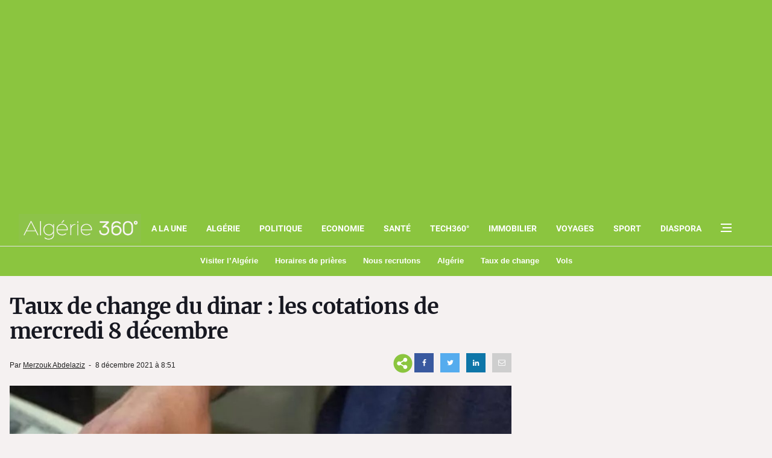

--- FILE ---
content_type: text/html; charset=UTF-8
request_url: https://www.algerie360.com/taux-de-change-du-dinar-les-cotations-de-mercredi-8-decembre/
body_size: 59097
content:
<!DOCTYPE html><html
lang=fr><head><style media=all>/*<![CDATA[*/:root{--blue:#007bff;--indigo:#6610f2;--purple:#6f42c1;--pink:#e83e8c;--red:#dc3545;--orange:#fd7e14;--yellow:#ffc107;--green:#28a745;--teal:#20c997;--cyan:#17a2b8;--white:#fff;--gray:#6c757d;--gray-dark:#343a40;--primary:#007bff;--secondary:#6c757d;--success:#28a745;--info:#17a2b8;--warning:#ffc107;--danger:#dc3545;--light:#f8f9fa;--dark:#343a40;--breakpoint-xs:0;--breakpoint-sm:576px;--breakpoint-md:768px;--breakpoint-lg:992px;--breakpoint-xl:1200px;--font-family-sans-serif:-apple-system, BlinkMacSystemFont, "Segoe UI", Roboto, "Helvetica Neue", Arial, sans-serif, "Apple Color Emoji", "Segoe UI Emoji", "Segoe UI Symbol";--font-family-monospace:SFMono-Regular, Menlo, Monaco, Consolas, "Liberation Mono", "Courier New", monospace}@media print{*,:after,:before{text-shadow:none!important;-webkit-box-shadow:none!important;box-shadow:none!important}a:not(.btn){text-decoration:underline}abbr[title]:after{content:" (" attr(title) ")"}pre{white-space:pre-wrap!important}blockquote,pre{border:1px solid #999;page-break-inside:avoid}thead{display:table-header-group}img,tr{page-break-inside:avoid}h2,h3,p{orphans:3;widows:3}h2,h3{page-break-after:avoid}@page{size:a3}body{min-width:992px!important}.container{min-width:992px!important}.navbar{display:none}.badge{border:1px solid #000}.table{border-collapse:collapse!important}.table td,.table th{background-color:#fff!important}.table-bordered td,.table-bordered th{border:1px solid #ddd!important}}*,:after,:before{-webkit-box-sizing:border-box;box-sizing:border-box}html{font-family:sans-serif;line-height:1.15;-webkit-text-size-adjust:100%;-ms-text-size-adjust:100%;-ms-overflow-style:scrollbar;-webkit-tap-highlight-color:transparent}@-ms-viewport{width:device-width}article,aside,dialog,figcaption,figure,footer,header,hgroup,main,nav,section{display:block}body{margin:0;font-family:-apple-system,BlinkMacSystemFont,"Segoe UI",Roboto,"Helvetica Neue",Arial,sans-serif,"Apple Color Emoji","Segoe UI Emoji","Segoe UI Symbol";font-size:1rem;font-weight:400;line-height:1.5;color:#212529;text-align:left;background-color:#fff}[tabindex="-1"]:focus{outline:0!important}hr{-webkit-box-sizing:content-box;box-sizing:content-box;height:0;overflow:visible}h1,h2,h3,h4,h5,h6{margin-top:0;margin-bottom:0.5rem}p{margin-top:0;margin-bottom:1rem}abbr[data-original-title],abbr[title]{text-decoration:underline;-webkit-text-decoration:underline dotted;text-decoration:underline dotted;cursor:help;border-bottom:0}address{margin-bottom:1rem;font-style:normal;line-height:inherit}dl,ol,ul{margin-top:0;margin-bottom:1rem}ol ol,ol ul,ul ol,ul ul{margin-bottom:0}dt{font-weight:700}dd{margin-bottom:.5rem;margin-left:0}blockquote{margin:0 0 1rem}dfn{font-style:italic}b,strong{font-weight:bolder}small{font-size:80%}sub,sup{position:relative;font-size:75%;line-height:0;vertical-align:baseline}sub{bottom:-.25em}sup{top:-.5em}a{color:#007bff;text-decoration:none;background-color:transparent;-webkit-text-decoration-skip:objects}a:hover{color:#0056b3;text-decoration:underline}a:not([href]):not([tabindex]){color:inherit;text-decoration:none}a:not([href]):not([tabindex]):focus,a:not([href]):not([tabindex]):hover{color:inherit;text-decoration:none}a:not([href]):not([tabindex]):focus{outline:0}code,kbd,pre,samp{font-family:monospace,monospace;font-size:1em}pre{margin-top:0;margin-bottom:1rem;overflow:auto;-ms-overflow-style:scrollbar}figure{margin:0 0 1rem}img{vertical-align:middle;border-style:none}svg:not(:root){overflow:hidden}table{border-collapse:collapse}caption{padding-top:0.75rem;padding-bottom:0.75rem;color:#6c757d;text-align:left;caption-side:bottom}th{text-align:inherit}label{display:inline-block;margin-bottom:.5rem}button{border-radius:0}button:focus{outline:1px dotted;outline:5px auto -webkit-focus-ring-color}button,input,optgroup,select,textarea{margin:0;font-family:inherit;font-size:inherit;line-height:inherit}button,input{overflow:visible}button,select{text-transform:none}[type=reset],[type=submit],button,html [type=button]{-webkit-appearance:button}[type=button]::-moz-focus-inner,[type=reset]::-moz-focus-inner,[type=submit]::-moz-focus-inner,button::-moz-focus-inner{padding:0;border-style:none}input[type=checkbox],input[type=radio]{-webkit-box-sizing:border-box;box-sizing:border-box;padding:0}input[type=date],input[type=datetime-local],input[type=month],input[type=time]{-webkit-appearance:listbox}textarea{overflow:auto;resize:vertical}fieldset{min-width:0;padding:0;margin:0;border:0}legend{display:block;width:100%;max-width:100%;padding:0;margin-bottom:.5rem;font-size:1.5rem;line-height:inherit;color:inherit;white-space:normal}progress{vertical-align:baseline}[type=number]::-webkit-inner-spin-button,[type=number]::-webkit-outer-spin-button{height:auto}[type=search]{outline-offset:-2px;-webkit-appearance:none}[type=search]::-webkit-search-cancel-button,[type=search]::-webkit-search-decoration{-webkit-appearance:none}::-webkit-file-upload-button{font:inherit;-webkit-appearance:button}output{display:inline-block}summary{display:list-item;cursor:pointer}template{display:none}[hidden]{display:none!important}code,kbd,pre,samp{font-family:SFMono-Regular,Menlo,Monaco,Consolas,"Liberation Mono","Courier New",monospace}code{font-size:87.5%;color:#e83e8c;word-break:break-word}a>code{color:inherit}kbd{padding:0.2rem 0.4rem;font-size:87.5%;color:#fff;background-color:#212529;border-radius:0.2rem}kbd kbd{padding:0;font-size:100%;font-weight:700}pre{display:block;font-size:87.5%;color:#212529}pre code{font-size:inherit;color:inherit;word-break:normal}.pre-scrollable{max-height:340px;overflow-y:scroll}.container{width:100%;padding-right:15px;padding-left:15px;margin-right:auto;margin-left:auto}@media (min-width:576px){.container{max-width:540px}}@media (min-width:768px){.container{max-width:720px}}@media (min-width:992px){.container{max-width:960px}}@media (min-width:1200px){.container{max-width:1140px}}.container-fluid{width:100%;padding-right:15px;padding-left:15px;margin-right:auto;margin-left:auto}.row{display:-webkit-box;display:-ms-flexbox;display:flex;-ms-flex-wrap:wrap;flex-wrap:wrap;margin-right:-15px;margin-left:-15px}.no-gutters{margin-right:0;margin-left:0}.no-gutters>.col,.no-gutters>[class*=col-]{padding-right:0;padding-left:0}.col,.col-1,.col-2,.col-3,.col-4,.col-5,.col-6,.col-7,.col-8,.col-9,.col-10,.col-11,.col-12,.col-auto,.col-lg,.col-lg-1,.col-lg-2,.col-lg-3,.col-lg-4,.col-lg-5,.col-lg-6,.col-lg-7,.col-lg-8,.col-lg-9,.col-lg-10,.col-lg-11,.col-lg-12,.col-lg-auto,.col-md,.col-md-1,.col-md-2,.col-md-3,.col-md-4,.col-md-5,.col-md-6,.col-md-7,.col-md-8,.col-md-9,.col-md-10,.col-md-11,.col-md-12,.col-md-auto,.col-sm,.col-sm-1,.col-sm-2,.col-sm-3,.col-sm-4,.col-sm-5,.col-sm-6,.col-sm-7,.col-sm-8,.col-sm-9,.col-sm-10,.col-sm-11,.col-sm-12,.col-sm-auto,.col-xl,.col-xl-1,.col-xl-2,.col-xl-3,.col-xl-4,.col-xl-5,.col-xl-6,.col-xl-7,.col-xl-8,.col-xl-9,.col-xl-10,.col-xl-11,.col-xl-12,.col-xl-auto{position:relative;width:100%;min-height:1px;padding-right:15px;padding-left:15px}.col{-ms-flex-preferred-size:0;flex-basis:0;-webkit-box-flex:1;-ms-flex-positive:1;flex-grow:1;max-width:100%}.col-auto{-webkit-box-flex:0;-ms-flex:0 0 auto;flex:0 0 auto;width:auto;max-width:none}.col-1{-webkit-box-flex:0;-ms-flex:0 0 8.33333%;flex:0 0 8.33333%;max-width:8.33333%}.col-2{-webkit-box-flex:0;-ms-flex:0 0 16.66667%;flex:0 0 16.66667%;max-width:16.66667%}.col-3{-webkit-box-flex:0;-ms-flex:0 0 25%;flex:0 0 25%;max-width:25%}.col-4{-webkit-box-flex:0;-ms-flex:0 0 33.33333%;flex:0 0 33.33333%;max-width:33.33333%}.col-5{-webkit-box-flex:0;-ms-flex:0 0 41.66667%;flex:0 0 41.66667%;max-width:41.66667%}.col-6{-webkit-box-flex:0;-ms-flex:0 0 50%;flex:0 0 50%;max-width:50%}.col-7{-webkit-box-flex:0;-ms-flex:0 0 58.33333%;flex:0 0 58.33333%;max-width:58.33333%}.col-8{-webkit-box-flex:0;-ms-flex:0 0 66.66667%;flex:0 0 66.66667%;max-width:66.66667%}.col-9{-webkit-box-flex:0;-ms-flex:0 0 75%;flex:0 0 75%;max-width:75%}.col-10{-webkit-box-flex:0;-ms-flex:0 0 83.33333%;flex:0 0 83.33333%;max-width:83.33333%}.col-11{-webkit-box-flex:0;-ms-flex:0 0 91.66667%;flex:0 0 91.66667%;max-width:91.66667%}.col-12{-webkit-box-flex:0;-ms-flex:0 0 100%;flex:0 0 100%;max-width:100%}.order-first{-webkit-box-ordinal-group:0;-ms-flex-order:-1;order:-1}.order-last{-webkit-box-ordinal-group:14;-ms-flex-order:13;order:13}.order-0{-webkit-box-ordinal-group:1;-ms-flex-order:0;order:0}.order-1{-webkit-box-ordinal-group:2;-ms-flex-order:1;order:1}.order-2{-webkit-box-ordinal-group:3;-ms-flex-order:2;order:2}.order-3{-webkit-box-ordinal-group:4;-ms-flex-order:3;order:3}.order-4{-webkit-box-ordinal-group:5;-ms-flex-order:4;order:4}.order-5{-webkit-box-ordinal-group:6;-ms-flex-order:5;order:5}.order-6{-webkit-box-ordinal-group:7;-ms-flex-order:6;order:6}.order-7{-webkit-box-ordinal-group:8;-ms-flex-order:7;order:7}.order-8{-webkit-box-ordinal-group:9;-ms-flex-order:8;order:8}.order-9{-webkit-box-ordinal-group:10;-ms-flex-order:9;order:9}.order-10{-webkit-box-ordinal-group:11;-ms-flex-order:10;order:10}.order-11{-webkit-box-ordinal-group:12;-ms-flex-order:11;order:11}.order-12{-webkit-box-ordinal-group:13;-ms-flex-order:12;order:12}.offset-1{margin-left:8.33333%}.offset-2{margin-left:16.66667%}.offset-3{margin-left:25%}.offset-4{margin-left:33.33333%}.offset-5{margin-left:41.66667%}.offset-6{margin-left:50%}.offset-7{margin-left:58.33333%}.offset-8{margin-left:66.66667%}.offset-9{margin-left:75%}.offset-10{margin-left:83.33333%}.offset-11{margin-left:91.66667%}@media (min-width:576px){.col-sm{-ms-flex-preferred-size:0;flex-basis:0;-webkit-box-flex:1;-ms-flex-positive:1;flex-grow:1;max-width:100%}.col-sm-auto{-webkit-box-flex:0;-ms-flex:0 0 auto;flex:0 0 auto;width:auto;max-width:none}.col-sm-1{-webkit-box-flex:0;-ms-flex:0 0 8.33333%;flex:0 0 8.33333%;max-width:8.33333%}.col-sm-2{-webkit-box-flex:0;-ms-flex:0 0 16.66667%;flex:0 0 16.66667%;max-width:16.66667%}.col-sm-3{-webkit-box-flex:0;-ms-flex:0 0 25%;flex:0 0 25%;max-width:25%}.col-sm-4{-webkit-box-flex:0;-ms-flex:0 0 33.33333%;flex:0 0 33.33333%;max-width:33.33333%}.col-sm-5{-webkit-box-flex:0;-ms-flex:0 0 41.66667%;flex:0 0 41.66667%;max-width:41.66667%}.col-sm-6{-webkit-box-flex:0;-ms-flex:0 0 50%;flex:0 0 50%;max-width:50%}.col-sm-7{-webkit-box-flex:0;-ms-flex:0 0 58.33333%;flex:0 0 58.33333%;max-width:58.33333%}.col-sm-8{-webkit-box-flex:0;-ms-flex:0 0 66.66667%;flex:0 0 66.66667%;max-width:66.66667%}.col-sm-9{-webkit-box-flex:0;-ms-flex:0 0 75%;flex:0 0 75%;max-width:75%}.col-sm-10{-webkit-box-flex:0;-ms-flex:0 0 83.33333%;flex:0 0 83.33333%;max-width:83.33333%}.col-sm-11{-webkit-box-flex:0;-ms-flex:0 0 91.66667%;flex:0 0 91.66667%;max-width:91.66667%}.col-sm-12{-webkit-box-flex:0;-ms-flex:0 0 100%;flex:0 0 100%;max-width:100%}.order-sm-first{-webkit-box-ordinal-group:0;-ms-flex-order:-1;order:-1}.order-sm-last{-webkit-box-ordinal-group:14;-ms-flex-order:13;order:13}.order-sm-0{-webkit-box-ordinal-group:1;-ms-flex-order:0;order:0}.order-sm-1{-webkit-box-ordinal-group:2;-ms-flex-order:1;order:1}.order-sm-2{-webkit-box-ordinal-group:3;-ms-flex-order:2;order:2}.order-sm-3{-webkit-box-ordinal-group:4;-ms-flex-order:3;order:3}.order-sm-4{-webkit-box-ordinal-group:5;-ms-flex-order:4;order:4}.order-sm-5{-webkit-box-ordinal-group:6;-ms-flex-order:5;order:5}.order-sm-6{-webkit-box-ordinal-group:7;-ms-flex-order:6;order:6}.order-sm-7{-webkit-box-ordinal-group:8;-ms-flex-order:7;order:7}.order-sm-8{-webkit-box-ordinal-group:9;-ms-flex-order:8;order:8}.order-sm-9{-webkit-box-ordinal-group:10;-ms-flex-order:9;order:9}.order-sm-10{-webkit-box-ordinal-group:11;-ms-flex-order:10;order:10}.order-sm-11{-webkit-box-ordinal-group:12;-ms-flex-order:11;order:11}.order-sm-12{-webkit-box-ordinal-group:13;-ms-flex-order:12;order:12}.offset-sm-0{margin-left:0}.offset-sm-1{margin-left:8.33333%}.offset-sm-2{margin-left:16.66667%}.offset-sm-3{margin-left:25%}.offset-sm-4{margin-left:33.33333%}.offset-sm-5{margin-left:41.66667%}.offset-sm-6{margin-left:50%}.offset-sm-7{margin-left:58.33333%}.offset-sm-8{margin-left:66.66667%}.offset-sm-9{margin-left:75%}.offset-sm-10{margin-left:83.33333%}.offset-sm-11{margin-left:91.66667%}}@media (min-width:768px){.col-md{-ms-flex-preferred-size:0;flex-basis:0;-webkit-box-flex:1;-ms-flex-positive:1;flex-grow:1;max-width:100%}.col-md-auto{-webkit-box-flex:0;-ms-flex:0 0 auto;flex:0 0 auto;width:auto;max-width:none}.col-md-1{-webkit-box-flex:0;-ms-flex:0 0 8.33333%;flex:0 0 8.33333%;max-width:8.33333%}.col-md-2{-webkit-box-flex:0;-ms-flex:0 0 16.66667%;flex:0 0 16.66667%;max-width:16.66667%}.col-md-3{-webkit-box-flex:0;-ms-flex:0 0 25%;flex:0 0 25%;max-width:25%}.col-md-4{-webkit-box-flex:0;-ms-flex:0 0 33.33333%;flex:0 0 33.33333%;max-width:33.33333%}.col-md-5{-webkit-box-flex:0;-ms-flex:0 0 41.66667%;flex:0 0 41.66667%;max-width:41.66667%}.col-md-6{-webkit-box-flex:0;-ms-flex:0 0 50%;flex:0 0 50%;max-width:50%}.col-md-7{-webkit-box-flex:0;-ms-flex:0 0 58.33333%;flex:0 0 58.33333%;max-width:58.33333%}.col-md-8{-webkit-box-flex:0;-ms-flex:0 0 66.66667%;flex:0 0 66.66667%;max-width:66.66667%}.col-md-9{-webkit-box-flex:0;-ms-flex:0 0 75%;flex:0 0 75%;max-width:75%}.col-md-10{-webkit-box-flex:0;-ms-flex:0 0 83.33333%;flex:0 0 83.33333%;max-width:83.33333%}.col-md-11{-webkit-box-flex:0;-ms-flex:0 0 91.66667%;flex:0 0 91.66667%;max-width:91.66667%}.col-md-12{-webkit-box-flex:0;-ms-flex:0 0 100%;flex:0 0 100%;max-width:100%}.order-md-first{-webkit-box-ordinal-group:0;-ms-flex-order:-1;order:-1}.order-md-last{-webkit-box-ordinal-group:14;-ms-flex-order:13;order:13}.order-md-0{-webkit-box-ordinal-group:1;-ms-flex-order:0;order:0}.order-md-1{-webkit-box-ordinal-group:2;-ms-flex-order:1;order:1}.order-md-2{-webkit-box-ordinal-group:3;-ms-flex-order:2;order:2}.order-md-3{-webkit-box-ordinal-group:4;-ms-flex-order:3;order:3}.order-md-4{-webkit-box-ordinal-group:5;-ms-flex-order:4;order:4}.order-md-5{-webkit-box-ordinal-group:6;-ms-flex-order:5;order:5}.order-md-6{-webkit-box-ordinal-group:7;-ms-flex-order:6;order:6}.order-md-7{-webkit-box-ordinal-group:8;-ms-flex-order:7;order:7}.order-md-8{-webkit-box-ordinal-group:9;-ms-flex-order:8;order:8}.order-md-9{-webkit-box-ordinal-group:10;-ms-flex-order:9;order:9}.order-md-10{-webkit-box-ordinal-group:11;-ms-flex-order:10;order:10}.order-md-11{-webkit-box-ordinal-group:12;-ms-flex-order:11;order:11}.order-md-12{-webkit-box-ordinal-group:13;-ms-flex-order:12;order:12}.offset-md-0{margin-left:0}.offset-md-1{margin-left:8.33333%}.offset-md-2{margin-left:16.66667%}.offset-md-3{margin-left:25%}.offset-md-4{margin-left:33.33333%}.offset-md-5{margin-left:41.66667%}.offset-md-6{margin-left:50%}.offset-md-7{margin-left:58.33333%}.offset-md-8{margin-left:66.66667%}.offset-md-9{margin-left:75%}.offset-md-10{margin-left:83.33333%}.offset-md-11{margin-left:91.66667%}}@media (min-width:992px){.col-lg{-ms-flex-preferred-size:0;flex-basis:0;-webkit-box-flex:1;-ms-flex-positive:1;flex-grow:1;max-width:100%}.col-lg-auto{-webkit-box-flex:0;-ms-flex:0 0 auto;flex:0 0 auto;width:auto;max-width:none}.col-lg-1{-webkit-box-flex:0;-ms-flex:0 0 8.33333%;flex:0 0 8.33333%;max-width:8.33333%}.col-lg-2{-webkit-box-flex:0;-ms-flex:0 0 16.66667%;flex:0 0 16.66667%;max-width:16.66667%}.col-lg-3{-webkit-box-flex:0;-ms-flex:0 0 25%;flex:0 0 25%;max-width:25%}.col-lg-4{-webkit-box-flex:0;-ms-flex:0 0 33.33333%;flex:0 0 33.33333%;max-width:33.33333%}.col-lg-5{-webkit-box-flex:0;-ms-flex:0 0 41.66667%;flex:0 0 41.66667%;max-width:41.66667%}.col-lg-6{-webkit-box-flex:0;-ms-flex:0 0 50%;flex:0 0 50%;max-width:50%}.col-lg-7{-webkit-box-flex:0;-ms-flex:0 0 58.33333%;flex:0 0 58.33333%;max-width:58.33333%}.col-lg-8{-webkit-box-flex:0;-ms-flex:0 0 66.66667%;flex:0 0 66.66667%;max-width:66.66667%}.col-lg-9{-webkit-box-flex:0;-ms-flex:0 0 75%;flex:0 0 75%;max-width:75%}.col-lg-10{-webkit-box-flex:0;-ms-flex:0 0 83.33333%;flex:0 0 83.33333%;max-width:83.33333%}.col-lg-11{-webkit-box-flex:0;-ms-flex:0 0 91.66667%;flex:0 0 91.66667%;max-width:91.66667%}.col-lg-12{-webkit-box-flex:0;-ms-flex:0 0 100%;flex:0 0 100%;max-width:100%}.order-lg-first{-webkit-box-ordinal-group:0;-ms-flex-order:-1;order:-1}.order-lg-last{-webkit-box-ordinal-group:14;-ms-flex-order:13;order:13}.order-lg-0{-webkit-box-ordinal-group:1;-ms-flex-order:0;order:0}.order-lg-1{-webkit-box-ordinal-group:2;-ms-flex-order:1;order:1}.order-lg-2{-webkit-box-ordinal-group:3;-ms-flex-order:2;order:2}.order-lg-3{-webkit-box-ordinal-group:4;-ms-flex-order:3;order:3}.order-lg-4{-webkit-box-ordinal-group:5;-ms-flex-order:4;order:4}.order-lg-5{-webkit-box-ordinal-group:6;-ms-flex-order:5;order:5}.order-lg-6{-webkit-box-ordinal-group:7;-ms-flex-order:6;order:6}.order-lg-7{-webkit-box-ordinal-group:8;-ms-flex-order:7;order:7}.order-lg-8{-webkit-box-ordinal-group:9;-ms-flex-order:8;order:8}.order-lg-9{-webkit-box-ordinal-group:10;-ms-flex-order:9;order:9}.order-lg-10{-webkit-box-ordinal-group:11;-ms-flex-order:10;order:10}.order-lg-11{-webkit-box-ordinal-group:12;-ms-flex-order:11;order:11}.order-lg-12{-webkit-box-ordinal-group:13;-ms-flex-order:12;order:12}.offset-lg-0{margin-left:0}.offset-lg-1{margin-left:8.33333%}.offset-lg-2{margin-left:16.66667%}.offset-lg-3{margin-left:25%}.offset-lg-4{margin-left:33.33333%}.offset-lg-5{margin-left:41.66667%}.offset-lg-6{margin-left:50%}.offset-lg-7{margin-left:58.33333%}.offset-lg-8{margin-left:66.66667%}.offset-lg-9{margin-left:75%}.offset-lg-10{margin-left:83.33333%}.offset-lg-11{margin-left:91.66667%}}@media (min-width:1200px){.col-xl{-ms-flex-preferred-size:0;flex-basis:0;-webkit-box-flex:1;-ms-flex-positive:1;flex-grow:1;max-width:100%}.col-xl-auto{-webkit-box-flex:0;-ms-flex:0 0 auto;flex:0 0 auto;width:auto;max-width:none}.col-xl-1{-webkit-box-flex:0;-ms-flex:0 0 8.33333%;flex:0 0 8.33333%;max-width:8.33333%}.col-xl-2{-webkit-box-flex:0;-ms-flex:0 0 16.66667%;flex:0 0 16.66667%;max-width:16.66667%}.col-xl-3{-webkit-box-flex:0;-ms-flex:0 0 25%;flex:0 0 25%;max-width:25%}.col-xl-4{-webkit-box-flex:0;-ms-flex:0 0 33.33333%;flex:0 0 33.33333%;max-width:33.33333%}.col-xl-5{-webkit-box-flex:0;-ms-flex:0 0 41.66667%;flex:0 0 41.66667%;max-width:41.66667%}.col-xl-6{-webkit-box-flex:0;-ms-flex:0 0 50%;flex:0 0 50%;max-width:50%}.col-xl-7{-webkit-box-flex:0;-ms-flex:0 0 58.33333%;flex:0 0 58.33333%;max-width:58.33333%}.col-xl-8{-webkit-box-flex:0;-ms-flex:0 0 66.66667%;flex:0 0 66.66667%;max-width:66.66667%}.col-xl-9{-webkit-box-flex:0;-ms-flex:0 0 75%;flex:0 0 75%;max-width:75%}.col-xl-10{-webkit-box-flex:0;-ms-flex:0 0 83.33333%;flex:0 0 83.33333%;max-width:83.33333%}.col-xl-11{-webkit-box-flex:0;-ms-flex:0 0 91.66667%;flex:0 0 91.66667%;max-width:91.66667%}.col-xl-12{-webkit-box-flex:0;-ms-flex:0 0 100%;flex:0 0 100%;max-width:100%}.order-xl-first{-webkit-box-ordinal-group:0;-ms-flex-order:-1;order:-1}.order-xl-last{-webkit-box-ordinal-group:14;-ms-flex-order:13;order:13}.order-xl-0{-webkit-box-ordinal-group:1;-ms-flex-order:0;order:0}.order-xl-1{-webkit-box-ordinal-group:2;-ms-flex-order:1;order:1}.order-xl-2{-webkit-box-ordinal-group:3;-ms-flex-order:2;order:2}.order-xl-3{-webkit-box-ordinal-group:4;-ms-flex-order:3;order:3}.order-xl-4{-webkit-box-ordinal-group:5;-ms-flex-order:4;order:4}.order-xl-5{-webkit-box-ordinal-group:6;-ms-flex-order:5;order:5}.order-xl-6{-webkit-box-ordinal-group:7;-ms-flex-order:6;order:6}.order-xl-7{-webkit-box-ordinal-group:8;-ms-flex-order:7;order:7}.order-xl-8{-webkit-box-ordinal-group:9;-ms-flex-order:8;order:8}.order-xl-9{-webkit-box-ordinal-group:10;-ms-flex-order:9;order:9}.order-xl-10{-webkit-box-ordinal-group:11;-ms-flex-order:10;order:10}.order-xl-11{-webkit-box-ordinal-group:12;-ms-flex-order:11;order:11}.order-xl-12{-webkit-box-ordinal-group:13;-ms-flex-order:12;order:12}.offset-xl-0{margin-left:0}.offset-xl-1{margin-left:8.33333%}.offset-xl-2{margin-left:16.66667%}.offset-xl-3{margin-left:25%}.offset-xl-4{margin-left:33.33333%}.offset-xl-5{margin-left:41.66667%}.offset-xl-6{margin-left:50%}.offset-xl-7{margin-left:58.33333%}.offset-xl-8{margin-left:66.66667%}.offset-xl-9{margin-left:75%}.offset-xl-10{margin-left:83.33333%}.offset-xl-11{margin-left:91.66667%}}.table{width:100%;max-width:100%;margin-bottom:1rem;background-color:transparent}.table td,.table th{padding:0.75rem;vertical-align:top;border-top:1px solid #dee2e6}.table thead th{vertical-align:bottom;border-bottom:2px solid #dee2e6}.table tbody+tbody{border-top:2px solid #dee2e6}.table .table{background-color:#fff}.table-sm td,.table-sm th{padding:0.3rem}.table-bordered{border:1px solid #dee2e6}.table-bordered td,.table-bordered th{border:1px solid #dee2e6}.table-bordered thead td,.table-bordered thead th{border-bottom-width:2px}.table-striped tbody tr:nth-of-type(odd){background-color:rgba(0, 0, 0, 0.05)}.table-hover tbody tr:hover{background-color:rgba(0, 0, 0, 0.075)}.table-primary,.table-primary>td,.table-primary>th{background-color:#b8daff}.table-hover .table-primary:hover{background-color:#9fcdff}.table-hover .table-primary:hover>td,.table-hover .table-primary:hover>th{background-color:#9fcdff}.table-secondary,.table-secondary>td,.table-secondary>th{background-color:#d6d8db}.table-hover .table-secondary:hover{background-color:#c8cbcf}.table-hover .table-secondary:hover>td,.table-hover .table-secondary:hover>th{background-color:#c8cbcf}.table-success,.table-success>td,.table-success>th{background-color:#c3e6cb}.table-hover .table-success:hover{background-color:#b1dfbb}.table-hover .table-success:hover>td,.table-hover .table-success:hover>th{background-color:#b1dfbb}.table-info,.table-info>td,.table-info>th{background-color:#bee5eb}.table-hover .table-info:hover{background-color:#abdde5}.table-hover .table-info:hover>td,.table-hover .table-info:hover>th{background-color:#abdde5}.table-warning,.table-warning>td,.table-warning>th{background-color:#ffeeba}.table-hover .table-warning:hover{background-color:#ffe8a1}.table-hover .table-warning:hover>td,.table-hover .table-warning:hover>th{background-color:#ffe8a1}.table-danger,.table-danger>td,.table-danger>th{background-color:#f5c6cb}.table-hover .table-danger:hover{background-color:#f1b0b7}.table-hover .table-danger:hover>td,.table-hover .table-danger:hover>th{background-color:#f1b0b7}.table-light,.table-light>td,.table-light>th{background-color:#fdfdfe}.table-hover .table-light:hover{background-color:#ececf6}.table-hover .table-light:hover>td,.table-hover .table-light:hover>th{background-color:#ececf6}.table-dark,.table-dark>td,.table-dark>th{background-color:#c6c8ca}.table-hover .table-dark:hover{background-color:#b9bbbe}.table-hover .table-dark:hover>td,.table-hover .table-dark:hover>th{background-color:#b9bbbe}.table-active,.table-active>td,.table-active>th{background-color:rgba(0, 0, 0, 0.075)}.table-hover .table-active:hover{background-color:rgba(0, 0, 0, 0.075)}.table-hover .table-active:hover>td,.table-hover .table-active:hover>th{background-color:rgba(0, 0, 0, 0.075)}.table .thead-dark th{color:#fff;background-color:#212529;border-color:#32383e}.table .thead-light th{color:#495057;background-color:#e9ecef;border-color:#dee2e6}.table-dark{color:#fff;background-color:#212529}.table-dark td,.table-dark th,.table-dark thead th{border-color:#32383e}.table-dark.table-bordered{border:0}.table-dark.table-striped tbody tr:nth-of-type(odd){background-color:rgba(255, 255, 255, 0.05)}.table-dark.table-hover tbody tr:hover{background-color:rgba(255, 255, 255, 0.075)}@media (max-width:575.98px){.table-responsive-sm{display:block;width:100%;overflow-x:auto;-webkit-overflow-scrolling:touch;-ms-overflow-style:-ms-autohiding-scrollbar}.table-responsive-sm>.table-bordered{border:0}}@media (max-width:767.98px){.table-responsive-md{display:block;width:100%;overflow-x:auto;-webkit-overflow-scrolling:touch;-ms-overflow-style:-ms-autohiding-scrollbar}.table-responsive-md>.table-bordered{border:0}}@media (max-width:991.98px){.table-responsive-lg{display:block;width:100%;overflow-x:auto;-webkit-overflow-scrolling:touch;-ms-overflow-style:-ms-autohiding-scrollbar}.table-responsive-lg>.table-bordered{border:0}}@media (max-width:1199.98px){.table-responsive-xl{display:block;width:100%;overflow-x:auto;-webkit-overflow-scrolling:touch;-ms-overflow-style:-ms-autohiding-scrollbar}.table-responsive-xl>.table-bordered{border:0}}.table-responsive{display:block;width:100%;overflow-x:auto;-webkit-overflow-scrolling:touch;-ms-overflow-style:-ms-autohiding-scrollbar}.table-responsive>.table-bordered{border:0}.fade{opacity:0;-webkit-transition:opacity 0.15s linear;-o-transition:opacity 0.15s linear;transition:opacity 0.15s linear}.fade.show{opacity:1}.collapse{display:none}.collapse.show{display:block}tr.collapse.show{display:table-row}tbody.collapse.show{display:table-row-group}.collapsing{position:relative;height:0;overflow:hidden;-webkit-transition:height 0.35s ease;-o-transition:height 0.35s ease;transition:height 0.35s ease}.alert{position:relative;padding:0.75rem 1.25rem;margin-bottom:1rem;border:1px solid transparent;border-radius:0.25rem}.alert-heading{color:inherit}.alert-link{font-weight:700}.alert-dismissible{padding-right:4rem}.alert-dismissible .close{position:absolute;top:0;right:0;padding:0.75rem 1.25rem;color:inherit}.alert-primary{color:#004085;background-color:#cce5ff;border-color:#b8daff}.alert-primary hr{border-top-color:#9fcdff}.alert-primary .alert-link{color:#002752}.alert-secondary{color:#383d41;background-color:#e2e3e5;border-color:#d6d8db}.alert-secondary hr{border-top-color:#c8cbcf}.alert-secondary .alert-link{color:#202326}.alert-success{color:#155724;background-color:#d4edda;border-color:#c3e6cb}.alert-success hr{border-top-color:#b1dfbb}.alert-success .alert-link{color:#0b2e13}.alert-info{color:#0c5460;background-color:#d1ecf1;border-color:#bee5eb}.alert-info hr{border-top-color:#abdde5}.alert-info .alert-link{color:#062c33}.alert-warning{color:#856404;background-color:#fff3cd;border-color:#ffeeba}.alert-warning hr{border-top-color:#ffe8a1}.alert-warning .alert-link{color:#533f03}.alert-danger{color:#721c24;background-color:#f8d7da;border-color:#f5c6cb}.alert-danger hr{border-top-color:#f1b0b7}.alert-danger .alert-link{color:#491217}.alert-light{color:#818182;background-color:#fefefe;border-color:#fdfdfe}.alert-light hr{border-top-color:#ececf6}.alert-light .alert-link{color:#686868}.alert-dark{color:#1b1e21;background-color:#d6d8d9;border-color:#c6c8ca}.alert-dark hr{border-top-color:#b9bbbe}.alert-dark .alert-link{color:#040505}.media{display:-webkit-box;display:-ms-flexbox;display:flex;-webkit-box-align:start;-ms-flex-align:start;align-items:flex-start}.media-body{-webkit-box-flex:1;-ms-flex:1;flex:1}.close{float:right;font-size:1.5rem;font-weight:700;line-height:1;color:#000;text-shadow:0 1px 0 #fff;opacity:.5}.close:focus,.close:hover{color:#000;text-decoration:none;opacity:.75}.close:not(:disabled):not(.disabled){cursor:pointer}button.close{padding:0;background-color:transparent;border:0;-webkit-appearance:none}.modal-open{overflow:hidden}.modal{position:fixed;top:0;right:0;bottom:0;left:0;z-index:1050;display:none;overflow:hidden;outline:0}.modal-open .modal{overflow-x:hidden;overflow-y:auto}.modal-dialog{position:relative;width:auto;margin:0.5rem;pointer-events:none}.modal.fade .modal-dialog{-webkit-transition:-webkit-transform 0.3s ease-out;transition:-webkit-transform 0.3s ease-out;-o-transition:transform 0.3s ease-out;transition:transform 0.3s ease-out;transition:transform 0.3s ease-out, -webkit-transform 0.3s ease-out;-webkit-transform:translate(0, -25%);-ms-transform:translate(0, -25%);transform:translate(0, -25%)}.modal.show .modal-dialog{-webkit-transform:translate(0, 0);-ms-transform:translate(0, 0);transform:translate(0, 0)}.modal-dialog-centered{display:-webkit-box;display:-ms-flexbox;display:flex;-webkit-box-align:center;-ms-flex-align:center;align-items:center;min-height:calc(100% - (0.5rem * 2))}.modal-content{position:relative;display:-webkit-box;display:-ms-flexbox;display:flex;-webkit-box-orient:vertical;-webkit-box-direction:normal;-ms-flex-direction:column;flex-direction:column;width:100%;pointer-events:auto;background-color:#fff;background-clip:padding-box;border:1px solid rgba(0, 0, 0, 0.2);border-radius:0.3rem;outline:0}.modal-backdrop{position:fixed;top:0;right:0;bottom:0;left:0;z-index:1040;background-color:#000}.modal-backdrop.fade{opacity:0}.modal-backdrop.show{opacity:0.5}.modal-header{display:-webkit-box;display:-ms-flexbox;display:flex;-webkit-box-align:start;-ms-flex-align:start;align-items:flex-start;-webkit-box-pack:justify;-ms-flex-pack:justify;justify-content:space-between;padding:1rem;border-bottom:1px solid #e9ecef;border-top-left-radius:0.3rem;border-top-right-radius:0.3rem}.modal-header .close{padding:1rem;margin:-1rem -1rem -1rem auto}.modal-title{margin-bottom:0;line-height:1.5}.modal-body{position:relative;-webkit-box-flex:1;-ms-flex:1 1 auto;flex:1 1 auto;padding:1rem}.modal-footer{display:-webkit-box;display:-ms-flexbox;display:flex;-webkit-box-align:center;-ms-flex-align:center;align-items:center;-webkit-box-pack:end;-ms-flex-pack:end;justify-content:flex-end;padding:1rem;border-top:1px solid #e9ecef}.modal-footer>:not(:first-child){margin-left:.25rem}.modal-footer>:not(:last-child){margin-right:.25rem}.modal-scrollbar-measure{position:absolute;top:-9999px;width:50px;height:50px;overflow:scroll}@media (min-width:576px){.modal-dialog{max-width:500px;margin:1.75rem auto}.modal-dialog-centered{min-height:calc(100% - (1.75rem * 2))}.modal-sm{max-width:300px}}@media (min-width:992px){.modal-lg{max-width:800px}}.d-none{display:none!important}.d-inline{display:inline!important}.d-inline-block{display:inline-block!important}.d-block{display:block!important}.d-table{display:table!important}.d-table-row{display:table-row!important}.d-table-cell{display:table-cell!important}.d-flex{display:-webkit-box!important;display:-ms-flexbox!important;display:flex!important}.d-inline-flex{display:-webkit-inline-box!important;display:-ms-inline-flexbox!important;display:inline-flex!important}@media (min-width:576px){.d-sm-none{display:none!important}.d-sm-inline{display:inline!important}.d-sm-inline-block{display:inline-block!important}.d-sm-block{display:block!important}.d-sm-table{display:table!important}.d-sm-table-row{display:table-row!important}.d-sm-table-cell{display:table-cell!important}.d-sm-flex{display:-webkit-box!important;display:-ms-flexbox!important;display:flex!important}.d-sm-inline-flex{display:-webkit-inline-box!important;display:-ms-inline-flexbox!important;display:inline-flex!important}}@media (min-width:768px){.d-md-none{display:none!important}.d-md-inline{display:inline!important}.d-md-inline-block{display:inline-block!important}.d-md-block{display:block!important}.d-md-table{display:table!important}.d-md-table-row{display:table-row!important}.d-md-table-cell{display:table-cell!important}.d-md-flex{display:-webkit-box!important;display:-ms-flexbox!important;display:flex!important}.d-md-inline-flex{display:-webkit-inline-box!important;display:-ms-inline-flexbox!important;display:inline-flex!important}}@media (min-width:992px){.d-lg-none{display:none!important}.d-lg-inline{display:inline!important}.d-lg-inline-block{display:inline-block!important}.d-lg-block{display:block!important}.d-lg-table{display:table!important}.d-lg-table-row{display:table-row!important}.d-lg-table-cell{display:table-cell!important}.d-lg-flex{display:-webkit-box!important;display:-ms-flexbox!important;display:flex!important}.d-lg-inline-flex{display:-webkit-inline-box!important;display:-ms-inline-flexbox!important;display:inline-flex!important}}@media (min-width:1200px){.d-xl-none{display:none!important}.d-xl-inline{display:inline!important}.d-xl-inline-block{display:inline-block!important}.d-xl-block{display:block!important}.d-xl-table{display:table!important}.d-xl-table-row{display:table-row!important}.d-xl-table-cell{display:table-cell!important}.d-xl-flex{display:-webkit-box!important;display:-ms-flexbox!important;display:flex!important}.d-xl-inline-flex{display:-webkit-inline-box!important;display:-ms-inline-flexbox!important;display:inline-flex!important}}@media print{.d-print-none{display:none!important}.d-print-inline{display:inline!important}.d-print-inline-block{display:inline-block!important}.d-print-block{display:block!important}.d-print-table{display:table!important}.d-print-table-row{display:table-row!important}.d-print-table-cell{display:table-cell!important}.d-print-flex{display:-webkit-box!important;display:-ms-flexbox!important;display:flex!important}.d-print-inline-flex{display:-webkit-inline-box!important;display:-ms-inline-flexbox!important;display:inline-flex!important}}.embed-responsive{position:relative;display:block;width:100%;padding:0;overflow:hidden}.embed-responsive:before{display:block;content:""}.embed-responsive .embed-responsive-item,.embed-responsive embed,.embed-responsive iframe,.embed-responsive object,.embed-responsive video{position:absolute;top:0;bottom:0;left:0;width:100%;height:100%;border:0}.embed-responsive-21by9:before{padding-top:42.85714%}.embed-responsive-16by9:before{padding-top:56.25%}.embed-responsive-4by3:before{padding-top:75%}.embed-responsive-1by1:before{padding-top:100%}.flex-row{-webkit-box-orient:horizontal!important;-webkit-box-direction:normal!important;-ms-flex-direction:row!important;flex-direction:row!important}.flex-column{-webkit-box-orient:vertical!important;-webkit-box-direction:normal!important;-ms-flex-direction:column!important;flex-direction:column!important}.flex-row-reverse{-webkit-box-orient:horizontal!important;-webkit-box-direction:reverse!important;-ms-flex-direction:row-reverse!important;flex-direction:row-reverse!important}.flex-column-reverse{-webkit-box-orient:vertical!important;-webkit-box-direction:reverse!important;-ms-flex-direction:column-reverse!important;flex-direction:column-reverse!important}.flex-wrap{-ms-flex-wrap:wrap!important;flex-wrap:wrap!important}.flex-nowrap{-ms-flex-wrap:nowrap!important;flex-wrap:nowrap!important}.flex-wrap-reverse{-ms-flex-wrap:wrap-reverse!important;flex-wrap:wrap-reverse!important}.justify-content-start{-webkit-box-pack:start!important;-ms-flex-pack:start!important;justify-content:flex-start!important}.justify-content-end{-webkit-box-pack:end!important;-ms-flex-pack:end!important;justify-content:flex-end!important}.justify-content-center{-webkit-box-pack:center!important;-ms-flex-pack:center!important;justify-content:center!important}.justify-content-between{-webkit-box-pack:justify!important;-ms-flex-pack:justify!important;justify-content:space-between!important}.justify-content-around{-ms-flex-pack:distribute!important;justify-content:space-around!important}.align-items-start{-webkit-box-align:start!important;-ms-flex-align:start!important;align-items:flex-start!important}.align-items-end{-webkit-box-align:end!important;-ms-flex-align:end!important;align-items:flex-end!important}.align-items-center{-webkit-box-align:center!important;-ms-flex-align:center!important;align-items:center!important}.align-items-baseline{-webkit-box-align:baseline!important;-ms-flex-align:baseline!important;align-items:baseline!important}.align-items-stretch{-webkit-box-align:stretch!important;-ms-flex-align:stretch!important;align-items:stretch!important}.align-content-start{-ms-flex-line-pack:start!important;align-content:flex-start!important}.align-content-end{-ms-flex-line-pack:end!important;align-content:flex-end!important}.align-content-center{-ms-flex-line-pack:center!important;align-content:center!important}.align-content-between{-ms-flex-line-pack:justify!important;align-content:space-between!important}.align-content-around{-ms-flex-line-pack:distribute!important;align-content:space-around!important}.align-content-stretch{-ms-flex-line-pack:stretch!important;align-content:stretch!important}.align-self-auto{-ms-flex-item-align:auto!important;align-self:auto!important}.align-self-start{-ms-flex-item-align:start!important;align-self:flex-start!important}.align-self-end{-ms-flex-item-align:end!important;align-self:flex-end!important}.align-self-center{-ms-flex-item-align:center!important;align-self:center!important}.align-self-baseline{-ms-flex-item-align:baseline!important;align-self:baseline!important}.align-self-stretch{-ms-flex-item-align:stretch!important;align-self:stretch!important}@media (min-width:576px){.flex-sm-row{-webkit-box-orient:horizontal!important;-webkit-box-direction:normal!important;-ms-flex-direction:row!important;flex-direction:row!important}.flex-sm-column{-webkit-box-orient:vertical!important;-webkit-box-direction:normal!important;-ms-flex-direction:column!important;flex-direction:column!important}.flex-sm-row-reverse{-webkit-box-orient:horizontal!important;-webkit-box-direction:reverse!important;-ms-flex-direction:row-reverse!important;flex-direction:row-reverse!important}.flex-sm-column-reverse{-webkit-box-orient:vertical!important;-webkit-box-direction:reverse!important;-ms-flex-direction:column-reverse!important;flex-direction:column-reverse!important}.flex-sm-wrap{-ms-flex-wrap:wrap!important;flex-wrap:wrap!important}.flex-sm-nowrap{-ms-flex-wrap:nowrap!important;flex-wrap:nowrap!important}.flex-sm-wrap-reverse{-ms-flex-wrap:wrap-reverse!important;flex-wrap:wrap-reverse!important}.justify-content-sm-start{-webkit-box-pack:start!important;-ms-flex-pack:start!important;justify-content:flex-start!important}.justify-content-sm-end{-webkit-box-pack:end!important;-ms-flex-pack:end!important;justify-content:flex-end!important}.justify-content-sm-center{-webkit-box-pack:center!important;-ms-flex-pack:center!important;justify-content:center!important}.justify-content-sm-between{-webkit-box-pack:justify!important;-ms-flex-pack:justify!important;justify-content:space-between!important}.justify-content-sm-around{-ms-flex-pack:distribute!important;justify-content:space-around!important}.align-items-sm-start{-webkit-box-align:start!important;-ms-flex-align:start!important;align-items:flex-start!important}.align-items-sm-end{-webkit-box-align:end!important;-ms-flex-align:end!important;align-items:flex-end!important}.align-items-sm-center{-webkit-box-align:center!important;-ms-flex-align:center!important;align-items:center!important}.align-items-sm-baseline{-webkit-box-align:baseline!important;-ms-flex-align:baseline!important;align-items:baseline!important}.align-items-sm-stretch{-webkit-box-align:stretch!important;-ms-flex-align:stretch!important;align-items:stretch!important}.align-content-sm-start{-ms-flex-line-pack:start!important;align-content:flex-start!important}.align-content-sm-end{-ms-flex-line-pack:end!important;align-content:flex-end!important}.align-content-sm-center{-ms-flex-line-pack:center!important;align-content:center!important}.align-content-sm-between{-ms-flex-line-pack:justify!important;align-content:space-between!important}.align-content-sm-around{-ms-flex-line-pack:distribute!important;align-content:space-around!important}.align-content-sm-stretch{-ms-flex-line-pack:stretch!important;align-content:stretch!important}.align-self-sm-auto{-ms-flex-item-align:auto!important;align-self:auto!important}.align-self-sm-start{-ms-flex-item-align:start!important;align-self:flex-start!important}.align-self-sm-end{-ms-flex-item-align:end!important;align-self:flex-end!important}.align-self-sm-center{-ms-flex-item-align:center!important;align-self:center!important}.align-self-sm-baseline{-ms-flex-item-align:baseline!important;align-self:baseline!important}.align-self-sm-stretch{-ms-flex-item-align:stretch!important;align-self:stretch!important}}@media (min-width:768px){.flex-md-row{-webkit-box-orient:horizontal!important;-webkit-box-direction:normal!important;-ms-flex-direction:row!important;flex-direction:row!important}.flex-md-column{-webkit-box-orient:vertical!important;-webkit-box-direction:normal!important;-ms-flex-direction:column!important;flex-direction:column!important}.flex-md-row-reverse{-webkit-box-orient:horizontal!important;-webkit-box-direction:reverse!important;-ms-flex-direction:row-reverse!important;flex-direction:row-reverse!important}.flex-md-column-reverse{-webkit-box-orient:vertical!important;-webkit-box-direction:reverse!important;-ms-flex-direction:column-reverse!important;flex-direction:column-reverse!important}.flex-md-wrap{-ms-flex-wrap:wrap!important;flex-wrap:wrap!important}.flex-md-nowrap{-ms-flex-wrap:nowrap!important;flex-wrap:nowrap!important}.flex-md-wrap-reverse{-ms-flex-wrap:wrap-reverse!important;flex-wrap:wrap-reverse!important}.justify-content-md-start{-webkit-box-pack:start!important;-ms-flex-pack:start!important;justify-content:flex-start!important}.justify-content-md-end{-webkit-box-pack:end!important;-ms-flex-pack:end!important;justify-content:flex-end!important}.justify-content-md-center{-webkit-box-pack:center!important;-ms-flex-pack:center!important;justify-content:center!important}.justify-content-md-between{-webkit-box-pack:justify!important;-ms-flex-pack:justify!important;justify-content:space-between!important}.justify-content-md-around{-ms-flex-pack:distribute!important;justify-content:space-around!important}.align-items-md-start{-webkit-box-align:start!important;-ms-flex-align:start!important;align-items:flex-start!important}.align-items-md-end{-webkit-box-align:end!important;-ms-flex-align:end!important;align-items:flex-end!important}.align-items-md-center{-webkit-box-align:center!important;-ms-flex-align:center!important;align-items:center!important}.align-items-md-baseline{-webkit-box-align:baseline!important;-ms-flex-align:baseline!important;align-items:baseline!important}.align-items-md-stretch{-webkit-box-align:stretch!important;-ms-flex-align:stretch!important;align-items:stretch!important}.align-content-md-start{-ms-flex-line-pack:start!important;align-content:flex-start!important}.align-content-md-end{-ms-flex-line-pack:end!important;align-content:flex-end!important}.align-content-md-center{-ms-flex-line-pack:center!important;align-content:center!important}.align-content-md-between{-ms-flex-line-pack:justify!important;align-content:space-between!important}.align-content-md-around{-ms-flex-line-pack:distribute!important;align-content:space-around!important}.align-content-md-stretch{-ms-flex-line-pack:stretch!important;align-content:stretch!important}.align-self-md-auto{-ms-flex-item-align:auto!important;align-self:auto!important}.align-self-md-start{-ms-flex-item-align:start!important;align-self:flex-start!important}.align-self-md-end{-ms-flex-item-align:end!important;align-self:flex-end!important}.align-self-md-center{-ms-flex-item-align:center!important;align-self:center!important}.align-self-md-baseline{-ms-flex-item-align:baseline!important;align-self:baseline!important}.align-self-md-stretch{-ms-flex-item-align:stretch!important;align-self:stretch!important}}@media (min-width:992px){.flex-lg-row{-webkit-box-orient:horizontal!important;-webkit-box-direction:normal!important;-ms-flex-direction:row!important;flex-direction:row!important}.flex-lg-column{-webkit-box-orient:vertical!important;-webkit-box-direction:normal!important;-ms-flex-direction:column!important;flex-direction:column!important}.flex-lg-row-reverse{-webkit-box-orient:horizontal!important;-webkit-box-direction:reverse!important;-ms-flex-direction:row-reverse!important;flex-direction:row-reverse!important}.flex-lg-column-reverse{-webkit-box-orient:vertical!important;-webkit-box-direction:reverse!important;-ms-flex-direction:column-reverse!important;flex-direction:column-reverse!important}.flex-lg-wrap{-ms-flex-wrap:wrap!important;flex-wrap:wrap!important}.flex-lg-nowrap{-ms-flex-wrap:nowrap!important;flex-wrap:nowrap!important}.flex-lg-wrap-reverse{-ms-flex-wrap:wrap-reverse!important;flex-wrap:wrap-reverse!important}.justify-content-lg-start{-webkit-box-pack:start!important;-ms-flex-pack:start!important;justify-content:flex-start!important}.justify-content-lg-end{-webkit-box-pack:end!important;-ms-flex-pack:end!important;justify-content:flex-end!important}.justify-content-lg-center{-webkit-box-pack:center!important;-ms-flex-pack:center!important;justify-content:center!important}.justify-content-lg-between{-webkit-box-pack:justify!important;-ms-flex-pack:justify!important;justify-content:space-between!important}.justify-content-lg-around{-ms-flex-pack:distribute!important;justify-content:space-around!important}.align-items-lg-start{-webkit-box-align:start!important;-ms-flex-align:start!important;align-items:flex-start!important}.align-items-lg-end{-webkit-box-align:end!important;-ms-flex-align:end!important;align-items:flex-end!important}.align-items-lg-center{-webkit-box-align:center!important;-ms-flex-align:center!important;align-items:center!important}.align-items-lg-baseline{-webkit-box-align:baseline!important;-ms-flex-align:baseline!important;align-items:baseline!important}.align-items-lg-stretch{-webkit-box-align:stretch!important;-ms-flex-align:stretch!important;align-items:stretch!important}.align-content-lg-start{-ms-flex-line-pack:start!important;align-content:flex-start!important}.align-content-lg-end{-ms-flex-line-pack:end!important;align-content:flex-end!important}.align-content-lg-center{-ms-flex-line-pack:center!important;align-content:center!important}.align-content-lg-between{-ms-flex-line-pack:justify!important;align-content:space-between!important}.align-content-lg-around{-ms-flex-line-pack:distribute!important;align-content:space-around!important}.align-content-lg-stretch{-ms-flex-line-pack:stretch!important;align-content:stretch!important}.align-self-lg-auto{-ms-flex-item-align:auto!important;align-self:auto!important}.align-self-lg-start{-ms-flex-item-align:start!important;align-self:flex-start!important}.align-self-lg-end{-ms-flex-item-align:end!important;align-self:flex-end!important}.align-self-lg-center{-ms-flex-item-align:center!important;align-self:center!important}.align-self-lg-baseline{-ms-flex-item-align:baseline!important;align-self:baseline!important}.align-self-lg-stretch{-ms-flex-item-align:stretch!important;align-self:stretch!important}}@media (min-width:1200px){.flex-xl-row{-webkit-box-orient:horizontal!important;-webkit-box-direction:normal!important;-ms-flex-direction:row!important;flex-direction:row!important}.flex-xl-column{-webkit-box-orient:vertical!important;-webkit-box-direction:normal!important;-ms-flex-direction:column!important;flex-direction:column!important}.flex-xl-row-reverse{-webkit-box-orient:horizontal!important;-webkit-box-direction:reverse!important;-ms-flex-direction:row-reverse!important;flex-direction:row-reverse!important}.flex-xl-column-reverse{-webkit-box-orient:vertical!important;-webkit-box-direction:reverse!important;-ms-flex-direction:column-reverse!important;flex-direction:column-reverse!important}.flex-xl-wrap{-ms-flex-wrap:wrap!important;flex-wrap:wrap!important}.flex-xl-nowrap{-ms-flex-wrap:nowrap!important;flex-wrap:nowrap!important}.flex-xl-wrap-reverse{-ms-flex-wrap:wrap-reverse!important;flex-wrap:wrap-reverse!important}.justify-content-xl-start{-webkit-box-pack:start!important;-ms-flex-pack:start!important;justify-content:flex-start!important}.justify-content-xl-end{-webkit-box-pack:end!important;-ms-flex-pack:end!important;justify-content:flex-end!important}.justify-content-xl-center{-webkit-box-pack:center!important;-ms-flex-pack:center!important;justify-content:center!important}.justify-content-xl-between{-webkit-box-pack:justify!important;-ms-flex-pack:justify!important;justify-content:space-between!important}.justify-content-xl-around{-ms-flex-pack:distribute!important;justify-content:space-around!important}.align-items-xl-start{-webkit-box-align:start!important;-ms-flex-align:start!important;align-items:flex-start!important}.align-items-xl-end{-webkit-box-align:end!important;-ms-flex-align:end!important;align-items:flex-end!important}.align-items-xl-center{-webkit-box-align:center!important;-ms-flex-align:center!important;align-items:center!important}.align-items-xl-baseline{-webkit-box-align:baseline!important;-ms-flex-align:baseline!important;align-items:baseline!important}.align-items-xl-stretch{-webkit-box-align:stretch!important;-ms-flex-align:stretch!important;align-items:stretch!important}.align-content-xl-start{-ms-flex-line-pack:start!important;align-content:flex-start!important}.align-content-xl-end{-ms-flex-line-pack:end!important;align-content:flex-end!important}.align-content-xl-center{-ms-flex-line-pack:center!important;align-content:center!important}.align-content-xl-between{-ms-flex-line-pack:justify!important;align-content:space-between!important}.align-content-xl-around{-ms-flex-line-pack:distribute!important;align-content:space-around!important}.align-content-xl-stretch{-ms-flex-line-pack:stretch!important;align-content:stretch!important}.align-self-xl-auto{-ms-flex-item-align:auto!important;align-self:auto!important}.align-self-xl-start{-ms-flex-item-align:start!important;align-self:flex-start!important}.align-self-xl-end{-ms-flex-item-align:end!important;align-self:flex-end!important}.align-self-xl-center{-ms-flex-item-align:center!important;align-self:center!important}.align-self-xl-baseline{-ms-flex-item-align:baseline!important;align-self:baseline!important}.align-self-xl-stretch{-ms-flex-item-align:stretch!important;align-self:stretch!important}}.sr-only{position:absolute;width:1px;height:1px;padding:0;overflow:hidden;clip:rect(0, 0, 0, 0);white-space:nowrap;-webkit-clip-path:inset(50%);clip-path:inset(50%);border:0}.sr-only-focusable:active,.sr-only-focusable:focus{position:static;width:auto;height:auto;overflow:visible;clip:auto;white-space:normal;-webkit-clip-path:none;clip-path:none}.w-25{width:25%!important}.w-50{width:50%!important}.w-75{width:75%!important}.w-100{width:100%!important}.h-25{height:25%!important}.h-50{height:50%!important}.h-75{height:75%!important}.h-100{height:100%!important}.mw-100{max-width:100%!important}.mh-100{max-height:100%!important}.m-0{margin:0!important}.mt-0,.my-0{margin-top:0!important}.mr-0,.mx-0{margin-right:0!important}.mb-0,.my-0{margin-bottom:0!important}.ml-0,.mx-0{margin-left:0!important}.m-1{margin:0.25rem!important}.mt-1,.my-1{margin-top:0.25rem!important}.mr-1,.mx-1{margin-right:0.25rem!important}.mb-1,.my-1{margin-bottom:0.25rem!important}.ml-1,.mx-1{margin-left:0.25rem!important}.m-2{margin:0.5rem!important}.mt-2,.my-2{margin-top:0.5rem!important}.mr-2,.mx-2{margin-right:0.5rem!important}.mb-2,.my-2{margin-bottom:0.5rem!important}.ml-2,.mx-2{margin-left:0.5rem!important}.m-3{margin:1rem!important}.mt-3,.my-3{margin-top:1rem!important}.mr-3,.mx-3{margin-right:1rem!important}.mb-3,.my-3{margin-bottom:1rem!important}.ml-3,.mx-3{margin-left:1rem!important}.m-4{margin:1.5rem!important}.mt-4,.my-4{margin-top:1.5rem!important}.mr-4,.mx-4{margin-right:1.5rem!important}.mb-4,.my-4{margin-bottom:1.5rem!important}.ml-4,.mx-4{margin-left:1.5rem!important}.m-5{margin:3rem!important}.mt-5,.my-5{margin-top:3rem!important}.mr-5,.mx-5{margin-right:3rem!important}.mb-5,.my-5{margin-bottom:3rem!important}.ml-5,.mx-5{margin-left:3rem!important}.p-0{padding:0!important}.pt-0,.py-0{padding-top:0!important}.pr-0,.px-0{padding-right:0!important}.pb-0,.py-0{padding-bottom:0!important}.pl-0,.px-0{padding-left:0!important}.p-1{padding:0.25rem!important}.pt-1,.py-1{padding-top:0.25rem!important}.pr-1,.px-1{padding-right:0.25rem!important}.pb-1,.py-1{padding-bottom:0.25rem!important}.pl-1,.px-1{padding-left:0.25rem!important}.p-2{padding:0.5rem!important}.pt-2,.py-2{padding-top:0.5rem!important}.pr-2,.px-2{padding-right:0.5rem!important}.pb-2,.py-2{padding-bottom:0.5rem!important}.pl-2,.px-2{padding-left:0.5rem!important}.p-3{padding:1rem!important}.pt-3,.py-3{padding-top:1rem!important}.pr-3,.px-3{padding-right:1rem!important}.pb-3,.py-3{padding-bottom:1rem!important}.pl-3,.px-3{padding-left:1rem!important}.p-4{padding:1.5rem!important}.pt-4,.py-4{padding-top:1.5rem!important}.pr-4,.px-4{padding-right:1.5rem!important}.pb-4,.py-4{padding-bottom:1.5rem!important}.pl-4,.px-4{padding-left:1.5rem!important}.p-5{padding:3rem!important}.pt-5,.py-5{padding-top:3rem!important}.pr-5,.px-5{padding-right:3rem!important}.pb-5,.py-5{padding-bottom:3rem!important}.pl-5,.px-5{padding-left:3rem!important}.m-auto{margin:auto!important}.mt-auto,.my-auto{margin-top:auto!important}.mr-auto,.mx-auto{margin-right:auto!important}.mb-auto,.my-auto{margin-bottom:auto!important}.ml-auto,.mx-auto{margin-left:auto!important}@media (min-width:576px){.m-sm-0{margin:0!important}.mt-sm-0,.my-sm-0{margin-top:0!important}.mr-sm-0,.mx-sm-0{margin-right:0!important}.mb-sm-0,.my-sm-0{margin-bottom:0!important}.ml-sm-0,.mx-sm-0{margin-left:0!important}.m-sm-1{margin:0.25rem!important}.mt-sm-1,.my-sm-1{margin-top:0.25rem!important}.mr-sm-1,.mx-sm-1{margin-right:0.25rem!important}.mb-sm-1,.my-sm-1{margin-bottom:0.25rem!important}.ml-sm-1,.mx-sm-1{margin-left:0.25rem!important}.m-sm-2{margin:0.5rem!important}.mt-sm-2,.my-sm-2{margin-top:0.5rem!important}.mr-sm-2,.mx-sm-2{margin-right:0.5rem!important}.mb-sm-2,.my-sm-2{margin-bottom:0.5rem!important}.ml-sm-2,.mx-sm-2{margin-left:0.5rem!important}.m-sm-3{margin:1rem!important}.mt-sm-3,.my-sm-3{margin-top:1rem!important}.mr-sm-3,.mx-sm-3{margin-right:1rem!important}.mb-sm-3,.my-sm-3{margin-bottom:1rem!important}.ml-sm-3,.mx-sm-3{margin-left:1rem!important}.m-sm-4{margin:1.5rem!important}.mt-sm-4,.my-sm-4{margin-top:1.5rem!important}.mr-sm-4,.mx-sm-4{margin-right:1.5rem!important}.mb-sm-4,.my-sm-4{margin-bottom:1.5rem!important}.ml-sm-4,.mx-sm-4{margin-left:1.5rem!important}.m-sm-5{margin:3rem!important}.mt-sm-5,.my-sm-5{margin-top:3rem!important}.mr-sm-5,.mx-sm-5{margin-right:3rem!important}.mb-sm-5,.my-sm-5{margin-bottom:3rem!important}.ml-sm-5,.mx-sm-5{margin-left:3rem!important}.p-sm-0{padding:0!important}.pt-sm-0,.py-sm-0{padding-top:0!important}.pr-sm-0,.px-sm-0{padding-right:0!important}.pb-sm-0,.py-sm-0{padding-bottom:0!important}.pl-sm-0,.px-sm-0{padding-left:0!important}.p-sm-1{padding:0.25rem!important}.pt-sm-1,.py-sm-1{padding-top:0.25rem!important}.pr-sm-1,.px-sm-1{padding-right:0.25rem!important}.pb-sm-1,.py-sm-1{padding-bottom:0.25rem!important}.pl-sm-1,.px-sm-1{padding-left:0.25rem!important}.p-sm-2{padding:0.5rem!important}.pt-sm-2,.py-sm-2{padding-top:0.5rem!important}.pr-sm-2,.px-sm-2{padding-right:0.5rem!important}.pb-sm-2,.py-sm-2{padding-bottom:0.5rem!important}.pl-sm-2,.px-sm-2{padding-left:0.5rem!important}.p-sm-3{padding:1rem!important}.pt-sm-3,.py-sm-3{padding-top:1rem!important}.pr-sm-3,.px-sm-3{padding-right:1rem!important}.pb-sm-3,.py-sm-3{padding-bottom:1rem!important}.pl-sm-3,.px-sm-3{padding-left:1rem!important}.p-sm-4{padding:1.5rem!important}.pt-sm-4,.py-sm-4{padding-top:1.5rem!important}.pr-sm-4,.px-sm-4{padding-right:1.5rem!important}.pb-sm-4,.py-sm-4{padding-bottom:1.5rem!important}.pl-sm-4,.px-sm-4{padding-left:1.5rem!important}.p-sm-5{padding:3rem!important}.pt-sm-5,.py-sm-5{padding-top:3rem!important}.pr-sm-5,.px-sm-5{padding-right:3rem!important}.pb-sm-5,.py-sm-5{padding-bottom:3rem!important}.pl-sm-5,.px-sm-5{padding-left:3rem!important}.m-sm-auto{margin:auto!important}.mt-sm-auto,.my-sm-auto{margin-top:auto!important}.mr-sm-auto,.mx-sm-auto{margin-right:auto!important}.mb-sm-auto,.my-sm-auto{margin-bottom:auto!important}.ml-sm-auto,.mx-sm-auto{margin-left:auto!important}}@media (min-width:768px){.m-md-0{margin:0!important}.mt-md-0,.my-md-0{margin-top:0!important}.mr-md-0,.mx-md-0{margin-right:0!important}.mb-md-0,.my-md-0{margin-bottom:0!important}.ml-md-0,.mx-md-0{margin-left:0!important}.m-md-1{margin:0.25rem!important}.mt-md-1,.my-md-1{margin-top:0.25rem!important}.mr-md-1,.mx-md-1{margin-right:0.25rem!important}.mb-md-1,.my-md-1{margin-bottom:0.25rem!important}.ml-md-1,.mx-md-1{margin-left:0.25rem!important}.m-md-2{margin:0.5rem!important}.mt-md-2,.my-md-2{margin-top:0.5rem!important}.mr-md-2,.mx-md-2{margin-right:0.5rem!important}.mb-md-2,.my-md-2{margin-bottom:0.5rem!important}.ml-md-2,.mx-md-2{margin-left:0.5rem!important}.m-md-3{margin:1rem!important}.mt-md-3,.my-md-3{margin-top:1rem!important}.mr-md-3,.mx-md-3{margin-right:1rem!important}.mb-md-3,.my-md-3{margin-bottom:1rem!important}.ml-md-3,.mx-md-3{margin-left:1rem!important}.m-md-4{margin:1.5rem!important}.mt-md-4,.my-md-4{margin-top:1.5rem!important}.mr-md-4,.mx-md-4{margin-right:1.5rem!important}.mb-md-4,.my-md-4{margin-bottom:1.5rem!important}.ml-md-4,.mx-md-4{margin-left:1.5rem!important}.m-md-5{margin:3rem!important}.mt-md-5,.my-md-5{margin-top:3rem!important}.mr-md-5,.mx-md-5{margin-right:3rem!important}.mb-md-5,.my-md-5{margin-bottom:3rem!important}.ml-md-5,.mx-md-5{margin-left:3rem!important}.p-md-0{padding:0!important}.pt-md-0,.py-md-0{padding-top:0!important}.pr-md-0,.px-md-0{padding-right:0!important}.pb-md-0,.py-md-0{padding-bottom:0!important}.pl-md-0,.px-md-0{padding-left:0!important}.p-md-1{padding:0.25rem!important}.pt-md-1,.py-md-1{padding-top:0.25rem!important}.pr-md-1,.px-md-1{padding-right:0.25rem!important}.pb-md-1,.py-md-1{padding-bottom:0.25rem!important}.pl-md-1,.px-md-1{padding-left:0.25rem!important}.p-md-2{padding:0.5rem!important}.pt-md-2,.py-md-2{padding-top:0.5rem!important}.pr-md-2,.px-md-2{padding-right:0.5rem!important}.pb-md-2,.py-md-2{padding-bottom:0.5rem!important}.pl-md-2,.px-md-2{padding-left:0.5rem!important}.p-md-3{padding:1rem!important}.pt-md-3,.py-md-3{padding-top:1rem!important}.pr-md-3,.px-md-3{padding-right:1rem!important}.pb-md-3,.py-md-3{padding-bottom:1rem!important}.pl-md-3,.px-md-3{padding-left:1rem!important}.p-md-4{padding:1.5rem!important}.pt-md-4,.py-md-4{padding-top:1.5rem!important}.pr-md-4,.px-md-4{padding-right:1.5rem!important}.pb-md-4,.py-md-4{padding-bottom:1.5rem!important}.pl-md-4,.px-md-4{padding-left:1.5rem!important}.p-md-5{padding:3rem!important}.pt-md-5,.py-md-5{padding-top:3rem!important}.pr-md-5,.px-md-5{padding-right:3rem!important}.pb-md-5,.py-md-5{padding-bottom:3rem!important}.pl-md-5,.px-md-5{padding-left:3rem!important}.m-md-auto{margin:auto!important}.mt-md-auto,.my-md-auto{margin-top:auto!important}.mr-md-auto,.mx-md-auto{margin-right:auto!important}.mb-md-auto,.my-md-auto{margin-bottom:auto!important}.ml-md-auto,.mx-md-auto{margin-left:auto!important}}@media (min-width:992px){.m-lg-0{margin:0!important}.mt-lg-0,.my-lg-0{margin-top:0!important}.mr-lg-0,.mx-lg-0{margin-right:0!important}.mb-lg-0,.my-lg-0{margin-bottom:0!important}.ml-lg-0,.mx-lg-0{margin-left:0!important}.m-lg-1{margin:0.25rem!important}.mt-lg-1,.my-lg-1{margin-top:0.25rem!important}.mr-lg-1,.mx-lg-1{margin-right:0.25rem!important}.mb-lg-1,.my-lg-1{margin-bottom:0.25rem!important}.ml-lg-1,.mx-lg-1{margin-left:0.25rem!important}.m-lg-2{margin:0.5rem!important}.mt-lg-2,.my-lg-2{margin-top:0.5rem!important}.mr-lg-2,.mx-lg-2{margin-right:0.5rem!important}.mb-lg-2,.my-lg-2{margin-bottom:0.5rem!important}.ml-lg-2,.mx-lg-2{margin-left:0.5rem!important}.m-lg-3{margin:1rem!important}.mt-lg-3,.my-lg-3{margin-top:1rem!important}.mr-lg-3,.mx-lg-3{margin-right:1rem!important}.mb-lg-3,.my-lg-3{margin-bottom:1rem!important}.ml-lg-3,.mx-lg-3{margin-left:1rem!important}.m-lg-4{margin:1.5rem!important}.mt-lg-4,.my-lg-4{margin-top:1.5rem!important}.mr-lg-4,.mx-lg-4{margin-right:1.5rem!important}.mb-lg-4,.my-lg-4{margin-bottom:1.5rem!important}.ml-lg-4,.mx-lg-4{margin-left:1.5rem!important}.m-lg-5{margin:3rem!important}.mt-lg-5,.my-lg-5{margin-top:3rem!important}.mr-lg-5,.mx-lg-5{margin-right:3rem!important}.mb-lg-5,.my-lg-5{margin-bottom:3rem!important}.ml-lg-5,.mx-lg-5{margin-left:3rem!important}.p-lg-0{padding:0!important}.pt-lg-0,.py-lg-0{padding-top:0!important}.pr-lg-0,.px-lg-0{padding-right:0!important}.pb-lg-0,.py-lg-0{padding-bottom:0!important}.pl-lg-0,.px-lg-0{padding-left:0!important}.p-lg-1{padding:0.25rem!important}.pt-lg-1,.py-lg-1{padding-top:0.25rem!important}.pr-lg-1,.px-lg-1{padding-right:0.25rem!important}.pb-lg-1,.py-lg-1{padding-bottom:0.25rem!important}.pl-lg-1,.px-lg-1{padding-left:0.25rem!important}.p-lg-2{padding:0.5rem!important}.pt-lg-2,.py-lg-2{padding-top:0.5rem!important}.pr-lg-2,.px-lg-2{padding-right:0.5rem!important}.pb-lg-2,.py-lg-2{padding-bottom:0.5rem!important}.pl-lg-2,.px-lg-2{padding-left:0.5rem!important}.p-lg-3{padding:1rem!important}.pt-lg-3,.py-lg-3{padding-top:1rem!important}.pr-lg-3,.px-lg-3{padding-right:1rem!important}.pb-lg-3,.py-lg-3{padding-bottom:1rem!important}.pl-lg-3,.px-lg-3{padding-left:1rem!important}.p-lg-4{padding:1.5rem!important}.pt-lg-4,.py-lg-4{padding-top:1.5rem!important}.pr-lg-4,.px-lg-4{padding-right:1.5rem!important}.pb-lg-4,.py-lg-4{padding-bottom:1.5rem!important}.pl-lg-4,.px-lg-4{padding-left:1.5rem!important}.p-lg-5{padding:3rem!important}.pt-lg-5,.py-lg-5{padding-top:3rem!important}.pr-lg-5,.px-lg-5{padding-right:3rem!important}.pb-lg-5,.py-lg-5{padding-bottom:3rem!important}.pl-lg-5,.px-lg-5{padding-left:3rem!important}.m-lg-auto{margin:auto!important}.mt-lg-auto,.my-lg-auto{margin-top:auto!important}.mr-lg-auto,.mx-lg-auto{margin-right:auto!important}.mb-lg-auto,.my-lg-auto{margin-bottom:auto!important}.ml-lg-auto,.mx-lg-auto{margin-left:auto!important}}@media (min-width:1200px){.m-xl-0{margin:0!important}.mt-xl-0,.my-xl-0{margin-top:0!important}.mr-xl-0,.mx-xl-0{margin-right:0!important}.mb-xl-0,.my-xl-0{margin-bottom:0!important}.ml-xl-0,.mx-xl-0{margin-left:0!important}.m-xl-1{margin:0.25rem!important}.mt-xl-1,.my-xl-1{margin-top:0.25rem!important}.mr-xl-1,.mx-xl-1{margin-right:0.25rem!important}.mb-xl-1,.my-xl-1{margin-bottom:0.25rem!important}.ml-xl-1,.mx-xl-1{margin-left:0.25rem!important}.m-xl-2{margin:0.5rem!important}.mt-xl-2,.my-xl-2{margin-top:0.5rem!important}.mr-xl-2,.mx-xl-2{margin-right:0.5rem!important}.mb-xl-2,.my-xl-2{margin-bottom:0.5rem!important}.ml-xl-2,.mx-xl-2{margin-left:0.5rem!important}.m-xl-3{margin:1rem!important}.mt-xl-3,.my-xl-3{margin-top:1rem!important}.mr-xl-3,.mx-xl-3{margin-right:1rem!important}.mb-xl-3,.my-xl-3{margin-bottom:1rem!important}.ml-xl-3,.mx-xl-3{margin-left:1rem!important}.m-xl-4{margin:1.5rem!important}.mt-xl-4,.my-xl-4{margin-top:1.5rem!important}.mr-xl-4,.mx-xl-4{margin-right:1.5rem!important}.mb-xl-4,.my-xl-4{margin-bottom:1.5rem!important}.ml-xl-4,.mx-xl-4{margin-left:1.5rem!important}.m-xl-5{margin:3rem!important}.mt-xl-5,.my-xl-5{margin-top:3rem!important}.mr-xl-5,.mx-xl-5{margin-right:3rem!important}.mb-xl-5,.my-xl-5{margin-bottom:3rem!important}.ml-xl-5,.mx-xl-5{margin-left:3rem!important}.p-xl-0{padding:0!important}.pt-xl-0,.py-xl-0{padding-top:0!important}.pr-xl-0,.px-xl-0{padding-right:0!important}.pb-xl-0,.py-xl-0{padding-bottom:0!important}.pl-xl-0,.px-xl-0{padding-left:0!important}.p-xl-1{padding:0.25rem!important}.pt-xl-1,.py-xl-1{padding-top:0.25rem!important}.pr-xl-1,.px-xl-1{padding-right:0.25rem!important}.pb-xl-1,.py-xl-1{padding-bottom:0.25rem!important}.pl-xl-1,.px-xl-1{padding-left:0.25rem!important}.p-xl-2{padding:0.5rem!important}.pt-xl-2,.py-xl-2{padding-top:0.5rem!important}.pr-xl-2,.px-xl-2{padding-right:0.5rem!important}.pb-xl-2,.py-xl-2{padding-bottom:0.5rem!important}.pl-xl-2,.px-xl-2{padding-left:0.5rem!important}.p-xl-3{padding:1rem!important}.pt-xl-3,.py-xl-3{padding-top:1rem!important}.pr-xl-3,.px-xl-3{padding-right:1rem!important}.pb-xl-3,.py-xl-3{padding-bottom:1rem!important}.pl-xl-3,.px-xl-3{padding-left:1rem!important}.p-xl-4{padding:1.5rem!important}.pt-xl-4,.py-xl-4{padding-top:1.5rem!important}.pr-xl-4,.px-xl-4{padding-right:1.5rem!important}.pb-xl-4,.py-xl-4{padding-bottom:1.5rem!important}.pl-xl-4,.px-xl-4{padding-left:1.5rem!important}.p-xl-5{padding:3rem!important}.pt-xl-5,.py-xl-5{padding-top:3rem!important}.pr-xl-5,.px-xl-5{padding-right:3rem!important}.pb-xl-5,.py-xl-5{padding-bottom:3rem!important}.pl-xl-5,.px-xl-5{padding-left:3rem!important}.m-xl-auto{margin:auto!important}.mt-xl-auto,.my-xl-auto{margin-top:auto!important}.mr-xl-auto,.mx-xl-auto{margin-right:auto!important}.mb-xl-auto,.my-xl-auto{margin-bottom:auto!important}.ml-xl-auto,.mx-xl-auto{margin-left:auto!important}}@font-face{font-family:Merriweather;src:url(/wp-content/themes/v4-5/fonts/Merriweather-Regular.woff2) format("woff2"),url(/wp-content/themes/v4-5/fonts/Merriweather-Regular.woff) format("woff");font-weight:400;font-style:normal;font-display:swap}@font-face{font-family:Merriweather;src:url(/wp-content/themes/v4-5/fonts/Merriweather-Bold.woff2) format("woff2"),url(/wp-content/themes/v4-5/fonts/Merriweather-Bold.woff) format("woff");font-weight:700;font-style:normal;font-display:swap}@font-face{font-family:Roboto;src:url(/wp-content/themes/v4-5/fonts/Roboto-Regular.woff2) format("woff2"),url(/wp-content/themes/v4-5/fonts/Roboto-Regular.woff) format("woff");font-weight:400;font-style:normal;font-display:swap}@font-face{font-family:Roboto;src:url(/wp-content/themes/v4-5/fonts/Roboto-Bold.woff2) format("woff2"),url(/wp-content/themes/v4-5/fonts/Roboto-Bold.woff) format("woff");font-weight:700;font-style:normal;font-display:swap}@font-face{font-family:'ui-icons';src:url(/wp-content/themes/v4-5/fonts/ui-icons.woff2) format("woff2"), url(/wp-content/themes/v4-5/fonts/ui-icons.woff) format("woff");font-weight:400;font-style:normal;font-display:swap}.clearfix{*zoom:1}.clearfix:before,.clearfix:after{display:table;line-height:0;content:""}.clearfix:after{clear:both}.clear{clear:both}.oh{overflow:hidden}.relative{position:relative}.white{color:#fff}.left{float:left}.right{float:right}.bg-light{background-color:#f7f7f7}.bg-dark{background-color:#171821}.last{margin-bottom:0 !important}.img-fullwidth{width:100%}.uppercase{text-transform:uppercase;letter-spacing:0.04em}.nocaps{text-transform:none;letter-spacing:0}::-moz-selection{color:#333;background:#fbedc4}::-webkit-selection{color:#333;background:#fbedc4}::selection{color:#333;background:#fbedc4}html{overflow-x:hidden}a{text-decoration:none;color:#8bc53f}a:hover,a:focus{text-decoration:none;color:#171821}body{margin:0;padding:0;font-family:"Source Sans Pro",sans-serif;font-size:15px;line-height:1.5;font-smoothing:antialiased;-webkit-font-smoothing:antialiased;background:#f5f1f1;outline:0;overflow-x:hidden;overflow-y:auto;color:#54555E;width:100%;height:100%}body img{border:none;max-width:100%;-webkit-user-select:none;-moz-user-select:none;-o-user-select:none;-ms-user-select:none;user-select:none}video{height:100%;width:100%}ul{list-style:none;margin:0;padding:0}h1,h2,h3,h4,h5,h6{font-family:'Merriweather',serif!important;margin-top:0;margin-bottom:10px;color:#171821;line-height:1.4!important;letter-spacing:-0.5px}h1,h2{font-weight:700!important}h1{font-size:32px;letter-spacing:-0.03em}h2{font-size:24px}h3{font-size:20px}h4{font-size:18px}h5{font-size:18px}h6{font-size:16px}@media only screen and (max-width: 575px){h1{font-size:26px}h2{font-size:22px}h3{font-size:18px}}@media (max-width: 640px){h1{font-size:24px}h2{font-size:20px}h3{font-size:19px}h4{font-size:18px}}h1>a,h2>a,h3>a,h4>a,h5>a,h6>a{color:inherit}p{font-size:16px;color:#54555E;font-weight:normal;line-height:26px;margin:0 0 10px}address{font-style:normal;margin-bottom:0;font-size:16px}.lead{font-size:18px;line-height:30px}.text-center{text-align:center}.text-right{text-align:right}.text-left{text-align:left}@media only screen and (max-width: 1199px){.text-lg-center{text-align:center}}@media only screen and (max-width: 991px){.text-md-center{text-align:center}}@media only screen and (max-width: 767px){.text-sm-center{text-align:center}}@media only screen and (max-width: 575px){.text-xs-center{text-align:center}}blockquote{margin-bottom:40px;margin-top:40px}blockquote p{font-size:18px;line-height:1.3;margin-bottom:0 !important;position:relative;color:#171821}blockquote cite{font-size:15px;font-weight:400;color:#83858F}hr{margin-top:20px;margin-bottom:20px;border:0;border-top:1px solid #E3E4E8}.section{margin-bottom:40px}@media (min-width: 1280px){.container{max-width:1248px}}.container-semi-fluid{padding:0 50px}@media only screen and (max-width: 767px){.container-semi-fluid{padding:0 15px}}.flex-parent{display:-webkit-box;display:-ms-flexbox;display:flex;-ms-flex-flow:row nowrap;-webkit-box-orient:horizontal;-webkit-box-direction:normal;flex-flow:row nowrap;-webkit-box-pack:justify;-ms-flex-pack:justify;justify-content:space-between}.flex-child{-webkit-box-flex:1 0 0;-ms-flex:1 0 0;flex:1 0 0}.no-gutters{margin-right:0;margin-left:0}.no-gutters>[class*="col-"]{padding-right:0;padding-left:0}.row-2{margin:0 -1px}.row-2>div,.row-2>aside{padding:0 1px}.row-8{margin:0 -4px}.row-8>div,.row-8>aside{padding:0 4px}.row-10{margin:0 -5px}.row-10>div,.row-10>aside{padding:0 5px}.row-16{margin:0 -8px}.row-16>div,.row-16>aside{padding:0 8px}.row-20{margin:0 -10px}.row-20>div,.row-20>aside{padding:0 10px}.row-20>div.border_div_home{border-left:1px solid #E3E4E8;border-right:1px solid #E3E4E8}.row-20>div.border_right_div_home{border-right:1px solid #E3E4E8}@media only screen and (max-width: 575px){.row-20>div.border_div_home,.border-left-right{border-left:0!important;border-right:0!important}.row-20>div.border_right_div_home{border-right:0}}.row-24{margin:0 -12px}.row-24>div,.row-24>aside{padding:0 12px}.btn{font-weight:700;font-family:"Source Sans Pro",sans-serif;overflow:hidden;display:inline-block;text-decoration:none;text-align:center;border:0;text-transform:uppercase;letter-spacing:0.04em;-webkit-transition:all 0.2s ease-in-out;transition:all 0.2s ease-in-out;color:#fff;background-color:#171821;-webkit-backface-visibility:hidden;backface-visibility:hidden;position:relative;z-index:1;white-space:nowrap;vertical-align:middle;-ms-touch-action:manipulation;touch-action:manipulation;cursor:pointer;-webkit-user-select:none;-moz-user-select:none;-ms-user-select:none;user-select:none}.btn:hover{color:#fff;background-color:#171821;border-color:transparent}.btn:focus{outline:none;color:#fff}.btn-lg,.btn-lg.btn-button{font-size:14px;padding:0 16px}.btn-lg span, .btn-lg.btn-button span{line-height:46px}.btn-lg.btn-button{height:46px}.btn-sm,.btn-sm.btn-button{font-size:11px;padding:0 20px;line-height:28px}.btn-sm.btn-button{height:30px}.btn-color{background-color:#2D95E3}.btn-color:hover{opacity: .92}.btn-dark{background-color:#171821}.btn-white{background-color:#fff;color:#171821}.btn-light{background-color:#f7f7f7;color:#171821}.btn-stroke{background-color:transparent;border:1px solid #E3E4E8;color:#171821}.btn-wide{width:100%}.btn-white:focus,.btn-light:focus,.btn-stroke:focus{background-color:#171821;border-color:transparent}.btn i{font-size:10px;position:relative;margin-left:3px;top:-1px;line-height:1}.rounded,.rounded:before{border-radius:70px}.section-buttons{margin-bottom:50px}.section-buttons a{margin-bottom:10px}.btn-button{border:none;margin-bottom:0;width:auto}.btn-button.btn-color,.btn-button.btn-dark{color:#fff}.btn-button.btn-wide{width:100%}.btn-button:hover,.btn-button:focus{color:#fff;background-color:#171821}input,select,textarea{height:46px;border:1px solid #E3E4E8;background-color:#fff;width:100%;margin-bottom:24px;padding:0 12px;-webkit-transition:border-color 0.3s ease-in-out, background-color 0.3s ease-in-out;transition:border-color 0.3s ease-in-out, background-color 0.3s ease-in-out}textarea{height:auto;display:block;padding:8px 16px;margin-bottom:24px}button, html input[type="button"],input[type="reset"],input[type="submit"]{-webkit-appearance:button;cursor:pointer}input[type=search]{-webkit-box-sizing:border-box;box-sizing:border-box}input:focus,textarea:focus{border-color:#2D95E3;background-color:#fff;outline:none;-webkit-box-shadow:none;box-shadow:none}input::-webkit-input-placeholder,textarea::-webkit-input-placeholder{color:#54555E}input:-moz-placeholder,textarea:-moz-placeholder{color:#54555E;opacity:1}input::-moz-placeholder,textarea::-moz-placeholder{color:#54555E;opacity:1}input:-ms-input-placeholder,textarea:-ms-input-placeholder{color:#54555E}select{-webkit-appearance:none;-moz-appearance:none;appearance:none;cursor:pointer;padding-left:12px;background-image:url(https://www.algerie360.com/wp-content/themes/v4-5/img/dropdown.png);background-repeat:no-repeat;background-position:100% 50%}select::-ms-expand{display:none}label{color:#171821;font-family:"Montserrat",sans-serif;font-size:13px;font-weight:700;display:inline-block;vertical-align:middle;margin-bottom:6px}input[type="checkbox"]{display:none}input[type="checkbox"]+label:before{width:20px;height:20px;content:"";display:inline-block;font-size:13px;margin:-4px 10px 0 0;border-radius:3px;text-align:center;vertical-align:middle;cursor:pointer;border:1px solid #dbdce1}input[type="checkbox"]:checked+label:after{font-family:'ui-icons';content:"\f383";display:inline-block;font-size:15px;text-align:center;vertical-align:middle;cursor:pointer;position:absolute;left:5px;top:0}input[type="checkbox"]+label,input[type="radio"]+label{cursor:pointer;margin-bottom:0;position:relative;line-height:22px}.radio>li,.checkbox>li{padding:7px 0}input[type="radio"]{display:none}input[type="radio"]+label:before{display:inline-block;content:"";width:20px;height:20px;-webkit-box-shadow:0 0 0 1px #dbdce1;box-shadow:0 0 0 1px #dbdce1;border-radius:40px;margin:-3px 10px 0 0;outline:none;vertical-align:middle;cursor:pointer;margin-bottom:0}input[type="radio"]:checked+label:before{background-color:#000;border:6px solid #fff;padding:1px}input[type="radio"]:focus{outline:none}#contact-form .message{height:50px;width:100%;font-size:13px;line-height:50px;text-align:center;float:none;margin-top:20px;display:none;color:#fff}#contact-form .message.error{background-color:#8bc53f}#contact-form .message.success{background-color:#4CAF50}.owl-carousel, .owl-carousel .owl-item{-webkit-tap-highlight-color:transparent;position:relative}.owl-carousel{display:none;width:100%;z-index:1}.owl-carousel .owl-stage{position:relative;-ms-touch-action:pan-Y;-moz-backface-visibility:hidden}.owl-carousel .owl-stage:after{content:".";display:block;clear:both;visibility:hidden;line-height:0;height:0}.owl-carousel .owl-stage-outer{position:relative;overflow:hidden;-webkit-transform:translate3d(0, 0, 0)}.owl-carousel .owl-item, .owl-carousel .owl-wrapper{-webkit-backface-visibility:hidden;-moz-backface-visibility:hidden;-ms-backface-visibility:hidden;-webkit-transform:translate3d(0, 0, 0);-moz-transform:translate3d(0, 0, 0);-ms-transform:translate3d(0, 0, 0)}.owl-carousel .owl-item{min-height:1px;float:left;-webkit-backface-visibility:hidden;-webkit-touch-callout:none}.owl-carousel .owl-item img{display:block;width:100%}.owl-carousel .owl-dots.disabled, .owl-carousel .owl-nav.disabled{display:none}.no-js .owl-carousel,.owl-carousel.owl-loaded{display:block}.owl-carousel .owl-dot, .owl-carousel .owl-nav .owl-next, .owl-carousel .owl-nav .owl-prev{cursor:pointer;cursor:hand;-webkit-user-select:none;-moz-user-select:none;-ms-user-select:none;user-select:none}.owl-carousel.owl-loading{opacity:0;display:block}.owl-carousel.owl-hidden{opacity:0}.owl-carousel.owl-refresh .owl-item{visibility:hidden}.owl-carousel.owl-drag .owl-item{-webkit-user-select:none;-moz-user-select:none;-ms-user-select:none;user-select:none}.owl-carousel.owl-grab{cursor:move;cursor:-webkit-grab;cursor:grab}.owl-carousel.owl-rtl{direction:rtl}.owl-carousel.owl-rtl .owl-item{float:right}.owl-carousel .animated{-webkit-animation-duration:1s;animation-duration:1s;-webkit-animation-fill-mode:both;animation-fill-mode:both}.owl-carousel .owl-animated-in{z-index:0}.owl-carousel .owl-animated-out{z-index:1}.owl-carousel .fadeOut{-webkit-animation-name:fadeOut;animation-name:fadeOut}@-webkit-keyframes fadeOut{0%{opacity:1}100%{opacity:0}}@keyframes fadeOut{0%{opacity:1}100%{opacity:0}}.owl-height{-webkit-transition:height .5s ease-in-out;transition:height .5s ease-in-out}.owl-carousel .owl-item .owl-lazy{opacity:0;-webkit-transition:opacity .4s ease;transition:opacity .4s ease}.owl-carousel .owl-item img.owl-lazy{-webkit-transform-style:preserve-3d;transform-style:preserve-3d}.owl-carousel .owl-video-wrapper{position:relative;height:100%;background:#000}.owl-carousel .owl-video-play-icon{position:absolute;height:80px;width:80px;left:50%;top:50%;margin-left:-40px;margin-top:-40px;background:url(/wp-content/themes/v4-5/owl.video.play.png?x72000) no-repeat;cursor:pointer;z-index:1;-webkit-backface-visibility:hidden;-webkit-transition:-webkit-transform .1s ease;transition:-webkit-transform .1s ease;transition:transform .1s ease;transition:transform .1s ease, -webkit-transform .1s ease}.owl-carousel .owl-video-play-icon:hover{-webkit-transform:scale(1.3, 1.3);transform:scale(1.3, 1.3)}.owl-carousel .owl-video-playing .owl-video-play-icon, .owl-carousel .owl-video-playing .owl-video-tn{display:none}.owl-carousel .owl-video-tn{opacity:0;height:100%;background-position:center center;background-repeat:no-repeat;background-size:contain;-webkit-transition:opacity .4s ease;transition:opacity .4s ease}.owl-carousel .owl-video-frame{position:relative;z-index:1;height:100%;width:100%}.owl-prev,.owl-next{display:block;position:absolute;top:50%;margin-top:-24px;border-radius:50%;background-color:#fff;text-align:center;line-height:48px;z-index:10;width:48px;height:48px;font-size:14px;color:#171821;opacity:0;-webkit-transition:all 0.3s ease-in-out;transition:all 0.3s ease-in-out}.owl-prev:hover,.owl-next:hover{color:#fff;background-color:#2D95E3;border-color:transparent}.owl-prev{left:10px}.owl-next{right:10px}.owl-carousel:hover .owl-prev, .owl-carousel:hover .owl-next{opacity:1}.owl-carousel--dark-arrows .owl-prev, .owl-carousel--dark-arrows .owl-next{color:#54555E}.owl-carousel--visible-arrows .owl-prev, .owl-carousel--visible-arrows .owl-next{opacity:1}.owl-carousel--visible-arrows .owl-prev, .owl-carousel--visible-arrows:hover .owl-prev{left:-60px}.owl-carousel--visible-arrows .owl-next, .owl-carousel--visible-arrows:hover .owl-next{right:-60px}.owl-dots{text-align:center;-webkit-tap-highlight-color:transparent;margin-top:30px}.owl-dot{display:inline-block;zoom:1;*display:inline}.owl-dot span{width:22px;height:4px;margin:3px;background:#fff;opacity:0.4;display:block;-webkit-backface-visibility:visible;-webkit-transition:all 200ms ease;transition:all 200ms ease}.owl-dot.active span, .owl-dot:hover span{opacity:1;background-color:#2D95E3}.owl-carousel--dots-inside .owl-dots{position:absolute;bottom:20px;margin-top:0;width:100%}.owl-carousel--arrows-outside .owl-prev, .owl-carousel--arrows-outside .owl-next{opacity:1;top:-72px;margin-top:0;padding:0;width:28px;height:30px;line-height:30px;text-align:center;border:1px solid #E3E4E8;font-size:12px;border-radius:0}.owl-carousel--arrows-outside .owl-prev:hover, .owl-carousel--arrows-outside .owl-next:hover{border-color:transparent}.owl-carousel--arrows-outside .owl-prev{right:32px;left:auto}.owl-carousel--arrows-outside .owl-next{right:0}.owl-custom-nav{margin-top:24px}.owl-custom-nav__btn{text-transform:uppercase;font-size:10px;border-radius:5px;border:1px solid #E3E4E8;padding:0 5px;line-height:26px;background-color:transparent}.owl-custom-nav__btn:hover{background-color:#2D95E3;color:#fff;border-color:transparent}.owl-custom-nav__btn:focus{outline:none}.owl-custom-nav__btn i{font-size:8px;margin:0 3px;position:relative;top:-1px}.table-wrap{margin-bottom:34px}.tabs__list{margin-bottom:-1px;overflow:hidden}.tabs__item{position:relative;display:inline-block;float:left;font-size:14px;font-weight:700;color:#171821;text-transform:uppercase;letter-spacing:0.04em}.tabs__item:not(:first-child){margin-left:-1px}@media only screen and (max-width: 575px){.tabs__item{display:block;margin-right:0}}.tabs__url{display:block;position:relative;padding:12px 18px 11px;border:1px solid #E3E4E8;color:#171821;-webkit-transition:background-color 0.1s ease-in-out;transition:background-color 0.1s ease-in-out}.tabs__url:focus{color:inherit}.tabs__url:hover{background-color:white}.tabs__item--active:before{content:'';height:2px;width:100%;display:block;position:absolute;top:0;left:0;z-index:1;background-color:#2D95E3}.tabs__item--active .tabs__url{color:#171821;background-color:#fff;border-bottom:1px solid transparent}.tabs__content{padding:20px;border:1px solid #E3E4E8;overflow:hidden}.tabs__content-pane{display:none}.tabs__content-pane--active{display:block}.socials{overflow:hidden;display:-webkit-box;display:-ms-flexbox;display:flex;-webkit-box-align:center;-ms-flex-align:center;align-items:center;-ms-flex-wrap:wrap;flex-wrap:wrap}.socials--nobase a{width:13px;height:auto;border:0;line-height:32px;margin-right:15px;margin-bottom:0;color:#54555E;background-color:transparent}.socials--nobase a:hover, .socials--nobase a:focus{color:#fff;background-color:transparent !important}.socials--white-base a{background-color:#fff;color:#171821}.socials--dark .social-facebook:hover, .socials--dark .social-facebook:focus{color:#39599f !important}.socials--dark .social-twitter:hover, .socials--dark .social-twitter:focus{color:#55ACEE !important}.socials--dark .social-google-plus:hover, .socials--dark .social-google-plus:focus{color:#DE4B39 !important}.socials--dark .social-youtube:hover, .socials--dark .social-youtube:focus{color:#c61d23 !important}.socials--dark .social-snapchat:hover, .socials--dark .social-snapchat:focus{color:#fffb01 !important}.socials--dark .social-linkedin:hover, .socials--dark .social-linkedin:focus{color:#0e76a8 !important}.socials--dark .social-pinterest:hover, .socials--dark .social-pinterest:focus{color:#c8232c !important}.socials--dark .social-instagram:hover, .socials--dark .social-instagram:focus{color:#e1306c !important}.socials--dark .social-rss:hover, .socials--dark .social-rss:focus{color:#ef822a !important}.socials--grey a{background-color:#f7f7f7;color:#171821}.socials--medium a{height:40px;width:40px;line-height:40px;font-size:16px}.socials--large a{height:46px;width:46px;line-height:46px;font-size:16px}.socials--wide a{width:100%;padding:0 15px;margin:0;margin-bottom:16px}.socials--rounded a{border-radius:50% !important}.social{display:inline-block;line-height:32px;width:32px;height:32px;color:#fff;text-align:center;margin-right:8px;margin-bottom:8px;font-size:13px;-webkit-transition:all 0.1s ease-in-out;transition:all 0.1s ease-in-out}.social-small{display:inline-block;line-height:26px;width:26px;height:26px;color:#fff;text-align:center;margin-right:8px;margin-bottom:8px;font-size:13px;-webkit-transition:all 0.1s ease-in-out;transition:all 0.1s ease-in-out}.social:hover,.social:focus{color:#fff}.social:last-child{margin-right:0}.social__text{display:inline-block;margin-left:10px;font-size:13px;font-weight:700;text-transform:uppercase;letter-spacing:0.04em}@media only screen and (max-width: 1199px){.social__text{display:none}}@media only screen and (max-width: 991px){.social__text{display:inline-block}}@media only screen and (max-width: 575px){.social__text{display:none}}.social-facebook{background-color:#39599f}.social-facebook:hover{background-color:#324e8c !important;color:#fff !important}.social-twitter{background-color:#55ACEE}.social-twitter:hover{background-color:#3ea1ec !important;color:#fff !important}.social-google-plus{background-color:#DE4B39}.social-google-plus:hover{background-color:#d93824 !important;color:#fff !important}.social-youtube{background-color:#c61d23}.social-youtube:hover{background-color:#b01a1f !important;color:#fff !important}.social-snapchat{background-color:#fffb01}.social-snapchat:hover{background-color:#e7e300 !important;color:#fff !important}.social-linkedin{background-color:#0e76a8}.social-linkedin:hover{background-color:#0c6590 !important;color:#fff !important}.social-pinterest{background-color:#c8232c}.social-pinterest:hover{background-color:#b21f27 !important;color:#fff !important}.social-instagram{background-color:#e1306c}.social-instagram:hover{background-color:#d81f5e !important;color:#fff !important}.social-rss{background-color:#ef822a}.social-rss:hover{background-color:#ed7412 !important;color:#fff !important}.social-grey{background-color:#cecece}.white-text{color:#fff!important}.entry{overflow:hidden;position:relative;margin-bottom:15px}.entry__img-holder{position:relative;overflow:hidden;margin-bottom:10px;background-repeat:no-repeat;background-size:cover;background-position:50%}.entry__img{width:100%}.entry__title{font-size:16px;line-height:1.4;margin-top:3px;margin-bottom:5px}.entry__title:hover a{color:#2D95E3}.entry__title--sm{font-size:15px}.entry__title--bg{font-size:14px}.entry__excerpt{margin-top:16px}.entry__excerpt p{margin-bottom:0}.entry__play-time{position:absolute;bottom:32px;left:32px;background-color:#2D95E3;color:#fff;padding:7px 11px;font-weight:700;pointer-events:none}.entry__play-time i{margin-right:5px}.entry__meta li, .entry__meta li a{display:inline-block;font-size:12px;color:#222}.entry__meta li a{text-decoration:underline}@media only screen and (max-width: 767px){.entry__meta li{line-height:1}}.entry__meta li:after{content:'-';display:inline-block;margin:0 3px}.entry__meta li.entry__meta-views:after{content:'';margin:0 8px;display:inline-block}.entry__meta li:last-child:after{display:none}.entry__meta a{color:#2D95E3}.entry__meta a:hover{color:#171821}.entry__meta i{display:inline-block}.entry__meta-category{font-family:"Montserrat",sans-serif;font-size:12px;text-transform:uppercase;margin-bottom:3px;font-weight:700;color:#0098d0}.entry__meta-category--label{font-size:10px;background-color:#2D95E3;padding:5px 10px;z-index:2;color:#fff;margin-bottom:0;display:inline-block}.entry__meta-category--label:hover,.entry__meta-category--label:focus{color:#fff;opacity:0.90}.entry__meta-category--align-in-corner{position:absolute;left:16px;bottom:16px}.entry__meta-category--violet{background-color:#3E3EDD}.entry__meta-category--purple{background-color:#9C27B0}.entry__meta-category--blue{background-color:#0E79C9}.entry__meta-category--cyan{background-color:#00BCD4}.entry__meta-category--green{background-color:#19C22A}.entry__meta-category--orange{background-color:#E65100}.entry__meta-category--red{background-color:#8bc53f}.entry__meta-rating i{font-size:16px;color:#FBC02D;margin-right:2px}.entry__meta+.entry__meta,.entry__meta-category--label+.entry__meta{margin-top:16px}.entry__meta+.entry__img-holder{margin-top:20px}.entry__meta-holder{height:50px;overflow:hidden;margin-top:16px;display:-webkit-box;display:-ms-flexbox;display:flex;-webkit-box-pack:justify;-ms-flex-pack:justify;justify-content:space-between}.entry__meta-holder .entry__meta{margin-top:0}.entry-date-label{background-color:#fff;position:absolute;top:16px;left:16px;padding:8px;text-align:center;font-family:"Montserrat",sans-serif}.entry-date-label__weekday,.entry-date-label__month{font-size:8px;text-transform:uppercase;line-height:1;font-weight:600}.entry-date-label__weekday{color:#54555E}.entry-date-label__day{color:#2D95E3;font-weight:700;font-size:16px;line-height:1.25}.entry-date-label__month{color:#2D95E3}.thumb-container{position:relative;overflow:hidden;-webkit-transform:translateZ(0);transform:translateZ(0)}.thumb-container img{position:absolute;top:0;bottom:0;left:0;width:100%;min-height:100%;-webkit-backface-visibility:hidden;backface-visibility:hidden}.footer--dark .thumb-container{background-color:#171821}.thumb-text-holder{position:absolute;bottom:24px;width:100%;z-index:3;padding:0 24px;text-align:center}.thumb-text-holder .entry__meta li, .thumb-text-holder .entry__meta a, .thumb-text-holder .entry__meta a:hover, .thumb-text-holder .entry__meta a:focus{color:#fff !important}.thumb-text-holder--1{text-align:left}.thumb-text-holder--1 .thumb-entry-title{font-size:18px;margin-bottom:24px}.thumb-text-holder--2{text-align:left}.thumb-text-holder--2 .thumb-entry-title{font-size:42px;margin-top:14px;margin-bottom:8px}@media only screen and (max-width: 767px){.thumb-text-holder--2 .thumb-entry-title{font-size:20px}}.thumb-text-holder--2 .entry__meta a{color:#fff !important}.thumb-text-holder--3{text-align:left}.thumb-text-holder--3 .thumb-entry-title{font-size:28px;margin-top:16px}@media only screen and (max-width: 767px){.thumb-text-holder--3 .thumb-entry-title{font-size:20px}}.thumb-text-holder--4{text-align:left}.thumb-text-holder--4 .thumb-entry-title{font-size:16px}.thumb-text-holder--5{text-align:center;top:50%;left:50%;bottom:auto;-webkit-transform:translate(-50%, -50%);transform:translate(-50%, -50%)}.thumb-text-holder--5 .thumb-entry-title{font-size:40px;max-width:770px;margin:8px auto}@media only screen and (max-width: 767px){.thumb-text-holder--5 .thumb-entry-title{font-size:20px}}.thumb{margin-bottom:48px}.thumb--mb-20{margin-bottom:20px}.thumb--size-1{height:197px}.thumb--size-2{height:298px}.thumb--size-3{height:460px}.thumb--size-4{height:395px}.thumb--size-5{height:521px}.thumb--size-6{height:609px}@media only screen and (max-width: 991px){.thumb--size-6{height:440px}}@media only screen and (max-width: 767px){.thumb--size-3,.thumb--size-4,.thumb--size-5,.thumb--size-6{height:300px}}.thumb__img-holder{height:100%;margin-bottom:0}.thumb-url{content:"";position:absolute;top:0;left:0;right:0;bottom:0;z-index:2}.thumb-entry-title{color:#fff;font-size:15px;margin-bottom:0}.thumb-entry-title:hover a, .thumb-entry-title a:focus{color:#fff}.thumb-50{padding-bottom:50%}.thumb-60{padding-bottom:60%}.thumb-65{padding-bottom:42%}.thumb-70{padding-bottom:70%}.thumb-75{padding-bottom:75%}.thumb-80{padding-bottom:80%}.thumb-100{padding-bottom:100%}.featured-posts-grid{padding-bottom:24px;padding-top:24px;overflow:hidden}.featured-posts-grid__item{padding-bottom:8px}.featured-posts-grid__item--sm{height:33.333%}.featured-posts-grid__item--sm .entry__title{font-size:16px}@media only screen and (min-width: 992px){.featured-posts-grid__item--sm:first-child .post-list__img-holder, .featured-posts-grid__item--sm:last-child .post-list__img-holder{-webkit-box-ordinal-group:3;-ms-flex-order:2;order:2}}.featured-posts-grid__entry{height:100%;margin-bottom:0 !important;min-height:auto !important}.featured-posts-grid__item--lg{height:100%}.featured-posts-grid__item--lg .thumb-text-holder{bottom:60px;padding:0 50px}.featured-posts-grid__item--lg .entry__title{font-size:32px;line-height:1.3}@media only screen and (max-width: 767px){.featured-posts-grid__item--lg .entry__title{font-size:20px}}.featured-posts-grid--1{padding-bottom:32px}.featured-posts-grid--1 .row{margin:0 -1px}.featured-posts-grid--1 .row>div{padding:0 1px}.featured-posts-grid--1 .thumb{margin-bottom:2px}.title-wrap{position:relative;overflow:hidden;margin-bottom:32px}.title-wrap--line{border-top:3px solid #888994;padding-top:32px}.title-wrap--pr{padding-right:62px}.section-title{text-transform:capitalize;letter-spacing:0.04em;margin-bottom:0;font-size:21px;display:inline-block;float:left;font-weight:700}.section-title--sm{font-size:18px}@media only screen and (max-width: 767px){.section-title{float:none}}.all-posts-url{float:right;text-transform:uppercase;letter-spacing:0.04em;font-family:"Montserrat",sans-serif;color:#54555E;font-size:11px;line-height:28px}.content-box{background-color:#fff;padding:40px}@media only screen and (min-width: 992px){.content-box--top-offset{margin-top:-232px}}@media only screen and (max-width: 575px){.content-box{padding:24px}}.content-box--pt-108{padding-top:108px}@media only screen and (max-width: 575px){.content-box--pt-108{padding-top:60px}}.tab-post__tabs{float:right;line-height:27px}@media only screen and (max-width: 767px){.tab-post__tabs{float:none;width:100%;margin-top:10px}}.tab-post__tabs .tabs__item{margin-right:26px}.tab-post__tabs .tabs__item a{color:#54555E}.tab-post__tabs .tabs__item a:hover, .tab-post__tabs .tabs__item a:focus{color:#2D95E3}.tab-post__tabs .tabs__item:last-child{margin-right:0}.tab-post__tabs .tabs__item--active a{color:#2D95E3}.tab-post__tabs .tabs__item--active:before{display:none}.tab-post .tabs__content{padding:0;border:0}.tab-post .entry{margin-bottom:20px}.card{display:-webkit-box;display:-ms-flexbox;display:flex;-webkit-box-flex:1;-ms-flex:1 0 0%;flex:1 0 0%;-webkit-box-orient:vertical;-webkit-box-direction:normal;-ms-flex-direction:column;flex-direction:column;overflow:hidden}.card-row>div{margin-bottom:30px}.card-row .card{height:100%;margin-bottom:0}.card__img-holder{margin-right:0 !important;margin-bottom:0 !important}.card__body{padding:24px 32px;-webkit-box-flex:1;-ms-flex:1 1 auto;flex:1 1 auto}.card--1 .entry__title{margin-bottom:32px}.post-list{position:relative;margin-bottom:20px;display:-webkit-box;display:-ms-flexbox;display:flex;-webkit-box-orient:horizontal;-webkit-box-direction:normal;-ms-flex-direction:row;flex-direction:row}.post-list:last-child{border-bottom:0;padding-bottom:0;margin-bottom:0}.post-list__img-holder{-webkit-box-flex:0;-ms-flex:0 0 35%;flex:0 0 35%;margin-right:15px;margin-bottom:0}.archives .post-list__img-holder{-ms-flex:0 0 25%;flex:0 0 25%}@media only screen and (max-width: 991px){.post-list__img-holder{width:170px}}.post-list__body{overflow:hidden;-webkit-box-flex:0;-ms-flex:0 0 65%;flex:0 0 65%}.archives .post-list__body{-ms-flex:0 0 75%;flex:0 0 75%}.archives{min-height:160px;box-shadow:0 3px 2px rgba(0, 0, 0, 0.1);background:#fff}.archives .card__body{padding:15px 20px}@media only screen and (max-width: 575px){.archives{display:block}.post-list__img-holder,.post-list__body{width:100%;display:block}.post-list__img-holder{float:none;margin-right:0;margin-bottom:30px;height:250px}}.post-list-small__item{padding:8px 0;min-height:20px;height:auto;position:relative}.post-list-small__item:first-child{padding-top:0}.post-list-small__item:last-child{padding-bottom:0;border-bottom:0}.post-list-small__img-holder{width:88px;float:left;border-radius:50%;overflow:hidden;margin-right:16px}@media only screen and (max-width: 575px){.post-list-small__img-holder{width:50px}}.post-list-small__img--rounded{border-radius:50%;overflow:hidden}.post-list-small__body{overflow:hidden}.post-list-small__entry-title{font-size:12px;line-height:1.4;font-weight:400;margin-bottom:5px;margin-top:5px}.post-list-small__entry-title a{color:#171821}.post-list-small__entry-title a:hover, .post-list-small__entry-title a:focus{color:#2D95E3}.post-list-small--border-top{border-top:1px solid #E3E4E8;padding-top:16px;margin-top:-10px}.post-list-small--dividers li{border-bottom:1px solid #E3E4E8}.post-list-small--arrows{position:relative}.post-list-small--arrows li{padding-left:16px}.post-list-small--arrows li:before{content:'\e804';font-family:'ui-icons';color:#2D95E3;position:absolute;left:0;top:22px;font-size:10px}.post-list-small--arrows li:first-child:before{top:6px}.post-list-small--1 .post-list-small__item{border-bottom:1px solid #E3E4E8}.post-list-small--1 .post-list-small__item:last-child{border-bottom:0}.post-list-small--1 .post-list-small__img-holder{border-radius:0;width:78px}.post-list-small--1 .post-list-small__entry-title{margin:0}.post-list-small--2 .post-list-small__img-holder{border-radius:0;width:130px}.post-list-small--2 .post-list-small__entry-title{font-size:16px}.post-list-small--3{margin-bottom:48px}.post-list-small--3 .post-list-small__item{border-bottom:1px solid #E3E4E8;padding:24px 0}.post-list-small--3 .post-list-small__item:first-child{border-top:1px solid #E3E4E8}.post-list-small--3 .post-list-small__item:last-child{padding-bottom:24px}.post-list-small--3 .post-list-small__img-holder{border-radius:0;width:84px}.post-list-small--3 .post-list-small__entry-title{margin-top:0;font-size:16px;font-weight:500;color:#54555E}.video-playlist{display:-webkit-box;display:-ms-flexbox;display:flex}.video-playlist__content{width:68%}.video-playlist__content>div{height:100%}.video-playlist__list{width:32%;background-color:#fff;border:1px solid #E3E4E8}.video-playlist__list-item{display:-webkit-box;display:-ms-flexbox;display:flex;-webkit-box-align:center;-ms-flex-align:center;align-items:center;width:100%;line-height:1;padding:16px 14px;border-bottom:1px solid #E3E4E8}.video-playlist__list-item:last-child{border-bottom:0}.video-playlist__list-item:hover .video-playlist__list-item-title{color:#2D95E3}.video-playlist__list-item--active .video-playlist__list-item-title{color:#2D95E3}.video-playlist__list-item-thumb{-webkit-box-flex:0;-ms-flex:0 0 81px;flex:0 0 81px;margin-right:13px}.video-playlist__list-item-description{overflow:hidden;display:table-cell;vertical-align:middle}.video-playlist__list-item-title{font-size:14px;margin-bottom:0;line-height:1.3}@media only screen and (max-width: 991px){.video-playlist{display:block}.video-playlist__list,.video-playlist__content{width:100%}}.entry-score{border-radius:50%;border:2px solid #fff;background-color:#2D95E3;width:34px;height:34px;line-height:32px;text-align:center;font-weight:700;color:#fff;font-size:14px}.entry__img-holder .entry-score{position:absolute;top:16px;left:16px;z-index:2}.play-btn{display:inline-block;position:absolute;z-index:3;pointer-events:none;width:48px;height:48px;border:3px solid #fff;border-radius:50%;top:50%;left:50%;-webkit-transform:translate(-50%, -50%);transform:translate(-50%, -50%);-webkit-transition:all 0.3s ease-in-out;transition:all 0.3s ease-in-out}.play-btn:before{content:"";position:absolute;top:50%;left:50%;display:block;margin:-7px 0 0 -4px;width:0;height:0;border-style:solid;border-width:7px 0 7px 10px;border-color:transparent transparent transparent #fff}.sidebar{min-height:1250px;height:auto}.sidebar .widget{margin-bottom:20px;background-color:#fff;padding:0;border:1px solid #E3E4E8}.sidebar .widget_mc4wp_form_widget{padding:32px !important}@media only screen and (min-width: 1200px){.blog__content--right,.sidebar--right{float:right}}.widget-title{font-size:16px;text-transform:uppercase;letter-spacing:0.04em;margin-bottom:24px;font-weight:700}.widget .entry:last-child{margin-bottom:0}.widget .sub-menu{padding-left:15px;padding-top:5px}.widget .sub-menu li{padding:5px 0 !important}.widget .children{padding-top:10px;padding-left:15px;margin-top:10px}.widget_media_image{text-align:center;padding:0 !important;background-color:transparent !important;-webkit-box-shadow:none !important;box-shadow:none !important;border:0 !important}.widget-search-button,.search-button{position:absolute;top:0;right:0;width:46px;height:46px;line-height:46px;padding:0 !important;border:0;vertical-align:middle}.widget-search-button i, .search-button i{font-size:18px;margin:0;top:3px}.search-form{position:relative}.widget_categories li{padding:9px 0;color:#54555E;line-height:24px}.widget_categories li:first-child{padding-top:0}.widget_categories li:last-child{padding-bottom:0}.widget_categories li a{color:#54555E}.widget_categories li a:before{content:"\e804";font-family:"ui-icons";font-size:10px;color:#2D95E3;margin-right:8px;line-height:1;vertical-align:middle}.widget_categories li a:hover{color:#2D95E3}.categories-count{float:right;background-color:#f7f7f7;display:inline-block;padding:0 11px;height:24px;border-radius:5px}.widget_mc4wp_form_widget .widget-title:after{display:none}.mc4wp-form-fields{position:relative;display:-webkit-box;display:-ms-flexbox;display:flex}.mc4wp-form-fields>.form-group:first-child{-webkit-box-flex:1;-ms-flex:1;flex:1}.mc4wp-form-fields input[type=email], .mc4wp-form-fields input[type=text]{margin-bottom:8px}.mc4wp-form-fields input[type=submit]{margin-bottom:0;width:auto}.mc4wp-form-fields input[type=submit]:focus{background-color:#2D95E3}.newsletter__text{color:#83858F}.newsletter__icon{color:#AFB2BD;margin-right:5px;font-size:18px}.newsletter-wide{background-color:#f7f7f7;padding:48px 0}.newsletter-wide__container{padding:0 15px}@media only screen and (min-width: 576px){.newsletter-wide__container{display:-webkit-box;display:-ms-flexbox;display:flex;-ms-flex-pack:distribute;justify-content:space-around}}.newsletter-wide__text-holder{display:-webkit-box;display:-ms-flexbox;display:flex;-webkit-box-align:center;-ms-flex-align:center;align-items:center}.newsletter-wide__text{margin-bottom:0}@media only screen and (max-width: 575px){.newsletter-wide__text{margin-bottom:10px}}.newsletter-wide .mc4wp-form-fields input[type=email], .newsletter-wide .mc4wp-form-fields input[type=text]{margin-bottom:0;border-color:transparent}.widget-socials .socials{display:block}.widget_nav_menu li{padding:4px 0}.widget_nav_menu li:first-child{padding-top:0}.widget_nav_menu li:last-child{padding-bottom:0}.widget-rating-posts .entry__title{font-size:15px}.widget-rating-posts .post-list-small--2 .post-list-small__entry-title{font-size:14px}.widget-latest-videos .entry__title{font-size:15px}.widget-instagram-wide{padding-top:48px;background-color:#fff}.widget-instagram-wide__title{margin-bottom:32px}.widget-instagram-wide__list{display:-webkit-box;display:-ms-flexbox;display:flex}.widget-instagram__list{margin-left:-24px}.widget-instagram li{padding:0 0 24px 24px;float:left;width:33.3333%}.widget-logo .copyright{margin-top:24px;margin-bottom:24px}.tweet{word-wrap:break-word;margin-bottom:5px}#tweets li{position:relative;padding-left:24px;margin-bottom:18px}#tweets li:last-child{margin-bottom:0}#tweets li:before{content:'\f099';font-family:'ui-icons';color:#1DA1F2;font-size:14px;position:absolute;left:0;top:3px}.timePosted{font-size:12px !important;color:#83858F;text-transform:uppercase;margin-bottom:0}.widget_tag_cloud a, .entry__tags a{padding:6px 10px;line-height:1;margin:0 8px 8px 0;font-size:12px;font-weight:700;text-transform:uppercase;background-color:#f7f7f7;font-family:"Source Sans Pro",sans-serif;color:#54555E;display:inline-block;float:left}.widget_tag_cloud a:hover, .entry__tags a:hover{background-color:#2D95E3 !important;border-color:transparent;color:#fff !important}.tagcloud{overflow:hidden}.breadcrumbs{margin-top:10px;margin-bottom:10px;font-family:merriweather,serif!important}.breadcrumbs__item{display:inline-block;font-size:14px}.breadcrumbs__item:last-child:after{display:none}.breadcrumbs__item i{font-size:14px}.breadcrumbs__item:after{content:'\e804';font-family:'ui-icons';display:inline-block;position:relative;top:-1px;font-size:9px;margin:0 6px}.breadcrumbs__url{color:#83858F}.breadcrumbs a{font-weight:700;color:#171821}.single-post__entry-header{margin-bottom:24px}.single-post__entry-title{font-size:36px;margin-top:12px;line-height:1.15!important;margin-bottom:5px}@media only screen and (max-width: 767px){.single-post__entry-title{font-size:20px;margin-bottom:15px}}.single-post__thumb-entry-title{max-width:670px;text-align:center;margin-left:auto;margin-right:auto}.entry__article-wrap{margin-top:20px;margin-bottom:20px}@media only screen and (min-width: 992px){.entry__article-wrap{display:-webkit-box;display:-ms-flexbox;display:flex}}.entry__article>h1,.entry__article>h2,.entry__article>h3,.entry__article>h4,.entry__article>h5,.entry__article>h6{margin-top:0}.entry__article>p{margin-bottom:20px;font-size:18px;line-height:30px}.entry__article > ul li, .entry__article > ol li{font-size:18px;line-height:30px;position:relative}.entry__article > ul li::before{background:#8bc53f;width:10px;height:10px;border-radius:100%;position:absolute;top:10px;left:-20px;content:""}.twitter-tweet{margin-left:auto;margin-right:auto}.entry__article p>iframe{margin-left:auto;margin-right:auto;display:block;max-width:100% !important;width:100% !important}.entry__article p>a{text-decoration:underline;color:#111}.entry__article figure{margin-bottom:24px}.entry__article ol, .entry__article ul{padding-left:40px;margin-bottom:34px;line-height:26px}.entry__article ul{list-style:none}figure{margin:0}figcaption{font-size:12px;font-style:italic;margin-top:5px;color:#83858F;margin-bottom:20px}.entry__share{margin-bottom:16px}.entry__tags{margin-top:30px}.entry__tags a{float:none}.entry__tags i{font-size:12px}.entry__tags-label{color:#171821;text-transform:uppercase;letter-spacing:0.04em;font-weight:700;font-size:14px;display:inline-block;margin-right:8px;margin-left:3px}.entry-author{position:relative;padding:24px;border:1px solid #E3E4E8;margin-bottom:30px;margin-top:30px;background:#fff}.entry-author .avatar{display:block;float:left;margin-right:24px;border-radius:50%}@media only screen and (max-width: 575px){.entry-author .avatar{width:50px;margin-right:15px}}.entry-author__name{font-size:16px;font-weight:700}.entry-author__label{color:#83858F;display:inline-block;margin-right:5px}.entry-author__info{overflow:hidden}.entry-author .avatar,.avatar{display:block;float:left;margin-right:24px;border-radius:50%;max-width:150px}.entry-navigation{padding:24px 0}.entry-navigation--left{float:left;width:50%}.entry-navigation--left i{margin-right:7px}.entry-navigation--right{text-align:right;float:right;width:50%}.entry-navigation--right i{margin-left:7px}.entry-navigation i{font-size:12px}.entry-navigation__label{display:inline-block;margin-bottom:5px;color:#83858F;font-size:13px}.entry-navigation a{display:block;color:#171821;font-weight:700;line-height:1.4}.entry-navigation a:hover{color:#2D95E3}.comment-form p{margin:0}.comment-respond{margin-top:40px}.pagination{margin-top:40px;text-align:center}.pagination__page{font-size:15px;display:inline-block;width:30px;height:32px;line-height:32px;margin-right:2px;text-align:center;color:#171821;background-color:#fff;vertical-align:middle}.pagination__page:not(span):hover{background-color:#2D95E3;border-color:transparent;color:#fff}.pagination__page--current{background-color:#2D95E3;color:#fff;border-color:transparent}.pagination__icon{font-size:12px}.page-title{font-size:38px;margin-bottom:24px}@media only screen and (max-width: 575px){.page-title{font-size:24px}}.page-featured-img{margin-bottom:40px}.gmap{width:100%;height:480px;margin-bottom:40px}.contact-items{margin-bottom:24px}.contact-item{padding:3px 0}.contact-name,.contact-email,.contact-subject{max-width:266px}.page-404-number{font-size:80px;margin-bottom:0}@media only screen and (max-width: 575px){.page-404-number{font-size:50px}}.nav{min-height:48px;-webkit-backface-visibility:hidden;backface-visibility:hidden;z-index:120;position:relative;-webkit-transition:height 0.3s ease-in-out;transition:height 0.3s ease-in-out}.nav__holder{background-color:#fff;-webkit-box-shadow:0 2px 10px rgba(0, 0, 0, 0.1);box-shadow:0 2px 10px rgba(0, 0, 0, 0.1)}.nav__wrap{padding-left:40px}.nav__menu,.nav__dropdown-menu{list-style:none}.nav__menu{position:relative;display:-webkit-inline-box;display:-ms-inline-flexbox;display:inline-flex;-webkit-box-align:center;-ms-flex-align:center;align-items:center}.nav__menu>li{position:relative}.nav__menu > li.active a:before, .nav__menu > li:hover a:before{width:100%}.nav__menu>li>a{font-family:"Source Sans Pro",sans-serif;color:#fff;font-size:14px;font-weight:700;text-transform:uppercase;padding:0 16px;display:block;position:relative;line-height:48px}.nav__menu>li>a:hover{color:#2D95E3}.nav__menu>li>a:before{content:'';display:block;position:absolute;width:0;height:2px;bottom:0;left:0;right:0;margin:0 auto;background-color:#2D95E3;-webkit-transition:all 0.3s ease-in-out;transition:all 0.3s ease-in-out}.nav__dropdown>a:after{content:'\f123';font-family:'ui-icons';margin-left:7px;font-size:10px;line-height:1}.nav__dropdown .nav__dropdown>a:after{content:'\e804';position:absolute;right:20px;top:50%;-webkit-transform:translateY(-50%);transform:translateY(-50%)}@media only screen and (min-width: 992px){.nav__menu>li{display:inline-block;text-align:center}.nav__dropdown-menu{position:absolute;top:100%;left:0;padding:10px 0;z-index:1000;min-width:200px;width:100%;text-align:left;list-style:none;white-space:nowrap;background-color:#fff;-webkit-box-shadow:0 4px 20px rgba(0, 0, 0, 0.1);box-shadow:0 4px 20px rgba(0, 0, 0, 0.1);background-clip:padding-box;display:block;visibility:hidden;opacity:0;-webkit-transition:all 0.1s ease-in-out;transition:all 0.1s ease-in-out}.nav__dropdown-menu>li>a{color:#54555E;padding:8px 22px;font-size:14px;display:block}.nav__dropdown-menu>li>a:hover{color:#2D95E3}.nav__dropdown-menu.hide-dropdown{visibility:hidden !important;opacity:0 !important}.nav__dropdown-menu--right{right:0}.nav__dropdown:hover>.nav__dropdown-menu{opacity:1;visibility:visible}.nav__dropdown-menu .nav__dropdown-menu{left:100%;top:-10px}.nav__dropdown .nav__dropdown{position:relative}.nav__megamenu{padding:32px 30px}.nav__megamenu .row{white-space:normal}.nav__megamenu-item .entry{margin-bottom:0}.nav__megamenu-item .entry__title{font-size:16px}.nav__megamenu-list a{font-family:"Montserrat",sans-serif;display:block;clear:both;padding:4px 0;white-space:nowrap;color:#b2b2b2;font-size:15px}}.mobile body{cursor:pointer}.header{padding:30px 0;height:350px!important}.header__menu-list li{display:inline-block;font-size:14px;margin-right:19px}.header__menu-list a{color:#54555E}@media only screen and (min-width: 992px){.nav--1 .container:before, .nav--1 .container:after{content:'';display:block;position:absolute;left:15px;right:15px;background-color:#E3E4E8}.nav--1 .container:after{bottom:0}.nav--1 .nav--sticky, .nav--1 .nav__menu>li>a{height:58px}.nav--1 .nav__menu>li>a{line-height:58px}}.nav--1 .sticky{height:48px}.nav--1 .sticky .nav__menu>li>a{line-height:48px;height:48px}.nav--1 .nav__holder{-webkit-box-shadow:none;box-shadow:none;background:#8bc53f}.nav--1 .nav__wrap{padding-left:0;-webkit-box-flex:5;-ms-flex:5 0 0px;flex:5 0 0;text-align:center}.nav--1 .nav__menu>li>a:before{display:none}.home .nav--1 .container:after, .nav--1 .nav__holder.scrolling .container:after, .nav--1 .nav__holder.scrolling .container:before{display:none}.logo{line-height:1}.logo-holder{display:-webkit-box;display:-ms-flexbox;display:flex}header .flex-parent{-webkit-box-align:center;-ms-flex-align:center;align-items:center}header .flex-child{-webkit-box-flex:1;-ms-flex:1 0 0px;flex:1 0 0;line-height:1}.nav--align-right{margin-left:auto}.nav--align-left{margin-right:auto}.nav__right{display:-webkit-box;display:-ms-flexbox;display:flex;margin-left:auto}@media only screen and (max-width: 991px){.nav__right-item{margin-right:0}}.nav__right a:hover, .nav__right a:focus{color:#2D95E3}.nav__search{margin-left:auto}.nav__search-box{width:300px;position:absolute;right:0;top:100%;padding:15px 20px;background-color:#f7f7f7;display:none;-webkit-box-shadow:0 4px 20px rgba(0, 0, 0, 0.1);box-shadow:0 4px 20px rgba(0, 0, 0, 0.1)}.nav__search-form{position:relative}.nav__search-input{margin-bottom:0;display:block;line-height:40px}.nav__search-button{position:absolute;top:0;right:0;padding:0 !important;width:42px}.nav__search-trigger{color:#fff;font-size:23px;display:inline-block;width:24px;height:48px;line-height:48px;text-align:center}.nav__search .ui-close{font-size:20px;position:relative}@media only screen and (max-width: 991px){.nav__search-box{width:100%}}.nav__search-mobile-form{position:relative}.nav__search-mobile-input{height:46px;border:none;background-color:transparent;margin-bottom:0;font-family:"Montserrat",sans-serif;font-size:13px;color:#171821;border-radius:0;border-bottom:1px solid #182835}.nav__search-mobile-input:focus{background-color:transparent;border-color:#fff}.nav__search-mobile-submit{position:absolute;right:0;top:0;width:46px;height:46px;border:0;padding:0;font-size:14px;cursor:pointer;color:#9AA3AB;background-color:transparent}input.nav__search-mobile-input::-webkit-input-placeholder{color:#9AA3AB}input.nav__search-mobile-input:-moz-placeholder{color:#9AA3AB;opacity:1}input.nav__search-mobile-input::-moz-placeholder{color:#9AA3AB;opacity:1}input.nav__search-mobile-input:-ms-input-placeholder{color:#9AA3AB}.top-bar{background-color:#171821}.top-bar .social{color:#fff}.top-menu li{display:inline-block;font-size:14px}.top-menu li:first-child a{padding-left:0}.top-menu li:last-child a{padding-right:0}.top-menu a{display:block;padding:0 10px;line-height:32px;color:#fff}.sidenav{background-color:#fff;position:fixed;top:0;bottom:0;left:0;width:320px;z-index:1000000;overflow-y:auto;-webkit-transition:transform 0.5s cubic-bezier(0.55, 0, 0.1, 1);-webkit-transition:-webkit-transform 0.5s cubic-bezier(0.55, 0, 0.1, 1);transition:-webkit-transform 0.5s cubic-bezier(0.55, 0, 0.1, 1);transition:transform 0.5s cubic-bezier(0.55, 0, 0.1, 1);transition:transform 0.5s cubic-bezier(0.55, 0, 0.1, 1), -webkit-transform 0.5s cubic-bezier(0.55, 0, 0.1, 1);-webkit-transform:translateX(-320px);transform:translateX(-320px)}.sidenav--is-open{-webkit-transform:translateX(0);transform:translateX(0)}.content-overlay{position:fixed;width:100%;height:100%;top:0;bottom:0;z-index:121;visibility:hidden;opacity:0;-webkit-transition:0.3s cubic-bezier(0.16, 0.36, 0, 0.98);transition:0.3s cubic-bezier(0.16, 0.36, 0, 0.98);background-color:rgba(0, 0, 0, 0.5)}.content-overlay--is-visible{opacity:1;visibility:visible}.nav-icon-toggle{padding:0;display:inline-block;cursor:pointer;-webkit-transition:0.15s linear;transition:0.15s linear;font:inherit;color:inherit;text-transform:none;background-color:transparent;border:0;margin-right:20px;overflow:visible}.nav-icon-toggle:focus{outline:none}.nav-icon-toggle__box{width:18px;height:20px;position:relative;display:block}.nav-icon-toggle__inner{display:block;top:50%;margin-top:-1px;margin-left:3px;width:15px}.nav-icon-toggle__inner,.nav-icon-toggle__inner:before,.nav-icon-toggle__inner:after{height:2px;background-color:#fff;position:absolute;-webkit-transition:0.2s all;transition:0.2s all}.nav-icon-toggle:hover .nav-icon-toggle__inner, .nav-icon-toggle:hover .nav-icon-toggle__inner:before, .nav-icon-toggle:hover .nav-icon-toggle__inner:after{background-color:#2D95E3}.nav-icon-toggle__inner:before,.nav-icon-toggle__inner:after{content:"";display:block;margin-left:-3px}.nav-icon-toggle__inner:before{top:-6px;width:18px}.nav-icon-toggle__inner:after{bottom:-6px;width:18px}.sidenav__menu-container{margin-top:52px}.sidenav__menu ul{list-style:none;padding:0}.sidenav__menu li{position:relative;border-bottom:1px solid #E3E4E8;font-size:14px}.sidenav__menu li:last-child{border-bottom:0}.sidenav__menu-dropdown{overflow:hidden;display:none;background-color:#f7f7f7}.sidenav__menu-dropdown li{border-color:#dbdce1;padding-left:10px}.sidenav__menu-dropdown li:first-child{border-top:1px solid #E3E4E8}.sidenav__menu-dropdown a{font-weight:400;font-family:"Source Sans Pro",sans-serif}.sidenav__menu-dropdown a, .sidenav__menu-dropdown:hover, .sidenav__menu-dropdown .sidenav__menu-toggle{color:#171821}.sidenav__menu-toggle{position:absolute;top:0;right:5px;background-color:transparent;border:none;color:#54555E;font-size:12px;padding:0;width:46px;height:46px;text-align:center}.sidenav__menu-toggle:focus{outline:none}.sidenav__menu--is-open>a{background-color:#f7f7f7;color:#171821}.sidenav__menu--is-open>a:hover{color:#171821}.sidenav__menu--is-open>.sidenav__menu-toggle{-webkit-transform:rotate(180deg);transform:rotate(180deg);color:#54555E}.sidenav__menu--is-open>.sidenav__menu-toggle:hover{color:#54555E}.sidenav__menu-url{width:100%;display:block;color:#54555E;padding:12px 22px;font-family:"Montserrat",sans-serif;font-size:15px;font-weight:600;-webkit-transition:background 0.3s ease;transition:background 0.3s ease}.sidenav__menu-url:hover,.sidenav__menu-url:focus{color:#2D95E3}.sidenav__close{position:absolute;right:15px;top:15px}.sidenav__close-button{padding:0;background:transparent;border:0;color:#171821;width:24px;height:24px}.sidenav__close-button:hover{color:#2D95E3}.sidenav__close-icon{font-size:22px;line-height:24px}.sidenav__socials{padding:0 22px;margin-top:20px}.nav--sticky{height:48px}.nav--sticky.offset{-webkit-transform:translate3d(0, -100%, 0);transform:translate3d(0, -100%, 0);-webkit-transition:all 0.3s ease-in-out;transition:all 0.3s ease-in-out}.nav--sticky.scrolling{-webkit-transform:translate3d(0, 0px, 0);transform:translate3d(0, 0px, 0)}.nav--sticky.sticky{position:fixed;background-color:#8bc53f;visibility:hidden;opacity:0;left:0;right:0;height:48px;top:0;-webkit-box-shadow:0 0 5px rgba(0, 0, 0, 0.1);box-shadow:0 0 5px rgba(0, 0, 0, 0.1);z-index:120}.nav--sticky.sticky.scrolling{opacity:1;visibility:visible}.nav--sticky.sticky .nav__menu>li>a{line-height:48px}.nav--sticky.sticky .logo-wrap a{height:48px}.nav--colored .nav__holder{background-color:#2D95E3;-webkit-box-shadow:none;box-shadow:none}.nav--colored .nav__menu > li > a, .nav--colored .nav__menu > li > a:hover, .nav--colored .nav__search-trigger, .nav--colored .nav__right a:hover, .nav--colored .nav__right a:focus{color:#fff}.nav--colored .nav-icon-toggle__inner, .nav--colored .nav-icon-toggle__inner:before, .nav--colored .nav-icon-toggle__inner:after, .nav--colored .nav-icon-toggle:hover .nav-icon-toggle__inner, .nav--colored .nav-icon-toggle:hover .nav-icon-toggle__inner:before, .nav--colored .nav-icon-toggle:hover .nav-icon-toggle__inner:after{background-color:#fff}#back-to-top{display:block;z-index:100;width:34px;height:34px;text-align:center;font-size:12px;position:fixed;bottom:-34px;right:20px;line-height:32px;background-color:rgba(23, 24, 33, 0.5);-webkit-box-shadow:1px 1.732px 12px 0px rgba(0, 0, 0, 0.03);box-shadow:1px 1.732px 12px 0px rgba(0, 0, 0, 0.03);-webkit-transition:all 0.3s ease-in-out;transition:all 0.3s ease-in-out;text-decoration:none}#back-to-top i{-webkit-transition:all 0.3s ease-in-out;transition:all 0.3s ease-in-out}#back-to-top a{display:block;color:#fff}#back-to-top.show{bottom:20px}#back-to-top:hover{background-color:#2D95E3;border-color:transparent}#back-to-top:hover i{color:#fff}@media only screen and (max-width: 991px){.nav__header{height:48px}.nav__wrap{text-align:left}.logo{position:absolute;left:50%;top:50%;-webkit-transform:translate(-50%, -50%);transform:translate(-50%, -50%);height:48px;line-height:48px;text-align:center}}.footer{position:relative;font-size:14px;background:#8bc53f}.footer h5{color:#fff;font-size:16px;font-weight:700;font-family:'Merriweather',serif}.footer a:not(.social):hover{color:#fff}.footer--white{background-color:#fff}.footer--dark{background-color:#171821}.footer--dark a, .footer--1, .footer--dark .widget-title, .footer--dark .social{color:#fff}.footer--dark p{color:#83858F !important}.footer--dark .post-list-small__item, .footer--dark .widget_nav_menu li{border-color:#54555E}.footer--dark .entry__meta li{color:#5f686b !important}.footer--dark .mc4wp-form-fields input[type=email], .footer--dark .mc4wp-form-fields input[type=text]{border-color:transparent}.footer--dark .mc4wp-form-fields input[type=email]:focus, .footer--dark .mc4wp-form-fields input[type=text]:focus{border-color:#2D95E3}.footer--dark .newsletter__icon{color:#575961}.footer--dark .tagcloud a{background-color:#2D2E36;color:#fff}.footer__widgets{padding:30px 0}.footer__widgets p{font-size:14px;line-height:26px}@media only screen and (max-width: 991px){.footer__widgets>.row>div:not(:last-child){margin-bottom:50px}}.footer__widgets--short{padding:60px 0}.footer .logo__img{display:block;padding-bottom:20px}.footer--grey{background-color:#f7f7f7}.footer--bg-img{background-position:center;background-size:cover;background-repeat:no-repeat}.footer--bg-img:before{content:'';position:absolute;display:block;top:0;left:0;right:0;bottom:0;background-color:rgba(23, 24, 33, 0.9)}.footer__widgets-top{position:relative;padding-bottom:16px;margin-bottom:24px;border-bottom:1px solid #54555E}.footer__nav-menu{line-height:32px}.footer__nav-menu li:last-child{margin-right:0}.footer__nav-menu a{color:#222;font-size:14px}.footer__nav-menu a:hover, .footer__nav-menu h5{color:#111}.footer__nav-menu+.copyright{margin-top:24px}.footer__nav-menu--1{font-size:14px;text-transform:uppercase;font-weight:700}.copyright{color:#83858F;display:inline-block;font-size:15px !important}.copyright a{color:inherit}.copyright a:hover{color:#2D95E3}.m-0{margin:0 !important}.p-0{padding:0 !important}.mt-0{margin-top:0 !important}.mt-8{margin-top:8px}.mt-16{margin-top:16px}.mt-24{margin-top:24px}.mt-32{margin-top:32px}.mt-40{margin-top:40px}.mt-48{margin-top:48px}.mt-56{margin-top:56px}.mt-64{margin-top:64px}.mt-72{margin-top:72px}.mt-80{margin-top:80px}.mb-0{margin-bottom:0 !important}.mb-8{margin-bottom:8px}.mb-16{margin-bottom:16px}.mb-24{margin-bottom:24px}.mb-32{margin-bottom:32px}.mb-40{margin-bottom:40px}.mb-48{margin-bottom:48px}.mb-56{margin-bottom:56px}.mb-64{margin-bottom:64px}.mb-72{margin-bottom:72px}.mb-80{margin-bottom:80px}.pt-0{padding-top:0}.pt-8{padding-top:8px}.pt-16{padding-top:16px}.pt-24{padding-top:24px}.pt-32{padding-top:32px}.pt-40{padding-top:40px}.pt-48{padding-top:48px}.pt-56{padding-top:56px}.pt-64{padding-top:64px}.pt-72{padding-top:72px}.pt-80{padding-top:80px}.pb-0{padding-bottom:0}.pb-8{padding-bottom:8px}.pb-16{padding-bottom:16px}.pb-24{padding-bottom:24px}.pb-32{padding-bottom:32px}.pb-40{padding-bottom:40px}.pb-48{padding-bottom:48px}.pb-56{padding-bottom:56px}.pb-64{padding-bottom:64px}.pb-72{padding-bottom:72px}.pb-80{padding-bottom:80px}@media only screen and (max-width: 1199px){.mt-lg-0{margin-top:0 !important}.mt-lg-8{margin-top:8px}.mt-lg-16{margin-top:16px}.mt-lg-24{margin-top:24px}.mt-lg-32{margin-top:32px}.mt-lg-40{margin-top:40px}.mt-lg-48{margin-top:48px}.mt-lg-56{margin-top:56px}.mt-lg-64{margin-top:64px}.mt-lg-72{margin-top:72px}.mt-lg-80{margin-top:80px}.mb-lg-0{margin-bottom:0 !important}.mb-lg-8{margin-bottom:8px}.mb-lg-16{margin-bottom:16px}.mb-lg-24{margin-bottom:24px}.mb-lg-32{margin-bottom:32px}.mb-lg-40{margin-bottom:40px}.mb-lg-48{margin-bottom:48px}.mb-lg-56{margin-bottom:56px}.mb-lg-64{margin-bottom:64px}.mb-lg-72{margin-bottom:72px}.mb-lg-80{margin-bottom:80px}.pt-lg-0{padding-top:0}.pt-lg-8{padding-top:8px}.pt-lg-16{padding-top:16px}.pt-lg-24{padding-top:24px}.pt-lg-32{padding-top:32px}.pt-lg-40{padding-top:40px}.pt-lg-48{padding-top:48px}.pt-lg-56{padding-top:56px}.pt-lg-64{padding-top:64px}.pt-lg-72{padding-top:72px}.pt-lg-80{padding-top:80px}.pb-lg-0{padding-bottom:0}.pb-lg-8{padding-bottom:8px}.pb-lg-16{padding-bottom:16px}.pb-lg-24{padding-bottom:24px}.pb-lg-32{padding-bottom:32px}.pb-lg-40{padding-bottom:40px}.pb-lg-48{padding-bottom:48px}.pb-lg-56{padding-bottom:56px}.pb-lg-64{padding-bottom:64px}.pb-lg-72{padding-bottom:72px}.pb-lg-80{padding-bottom:80px}}@media only screen and (max-width: 991px){.mt-md-0{margin-top:0 !important}.mt-md-8{margin-top:8px}.mt-md-16{margin-top:16px}.mt-md-24{margin-top:24px}.mt-md-32{margin-top:32px}.mt-md-40{margin-top:40px}.mt-md-48{margin-top:48px}.mt-md-56{margin-top:56px}.mt-md-64{margin-top:64px}.mt-md-72{margin-top:72px}.mt-md-80{margin-top:80px}.mb-md-0{margin-bottom:0 !important}.mb-md-8{margin-bottom:8px}.mb-md-16{margin-bottom:16px}.mb-md-24{margin-bottom:24px}.mb-md-32{margin-bottom:32px}.mb-md-40{margin-bottom:40px}.mb-md-48{margin-bottom:48px}.mb-md-56{margin-bottom:56px}.mb-md-64{margin-bottom:64px}.mb-md-72{margin-bottom:72px}.mb-md-80{margin-bottom:80px}.pt-md-0{padding-top:0}.pt-md-8{padding-top:8px}.pt-md-16{padding-top:16px}.pt-md-24{padding-top:24px}.pt-md-32{padding-top:32px}.pt-md-40{padding-top:40px}.pt-md-48{padding-top:48px}.pt-md-56{padding-top:56px}.pt-md-64{padding-top:64px}.pt-md-72{padding-top:72px}.pt-md-80{padding-top:80px}.pb-md-0{padding-bottom:0}.pb-md-8{padding-bottom:8px}.pb-md-16{padding-bottom:16px}.pb-md-24{padding-bottom:24px}.pb-md-32{padding-bottom:32px}.pb-md-40{padding-bottom:40px}.pb-md-48{padding-bottom:48px}.pb-md-56{padding-bottom:56px}.pb-md-64{padding-bottom:64px}.pb-md-72{padding-bottom:72px}.pb-md-80{padding-bottom:80px}}@media only screen and (max-width: 767px){.mt-sm-0{margin-top:0 !important}.mt-sm-8{margin-top:8px}.mt-sm-16{margin-top:16px}.mt-sm-24{margin-top:24px}.mt-sm-32{margin-top:32px}.mt-sm-40{margin-top:40px}.mt-sm-48{margin-top:48px}.mt-sm-56{margin-top:56px}.mt-sm-64{margin-top:64px}.mt-sm-72{margin-top:72px}.mt-sm-80{margin-top:80px}.mb-sm-0{margin-bottom:0 !important}.mb-sm-8{margin-bottom:8px}.mb-sm-16{margin-bottom:16px}.mb-sm-24{margin-bottom:24px}.mb-sm-32{margin-bottom:32px}.mb-sm-40{margin-bottom:40px}.mb-sm-48{margin-bottom:48px}.mb-sm-56{margin-bottom:56px}.mb-sm-64{margin-bottom:64px}.mb-sm-72{margin-bottom:72px}.mb-sm-80{margin-bottom:80px}.pt-sm-0{padding-top:0}.pt-sm-8{padding-top:8px}.pt-sm-16{padding-top:16px}.pt-sm-24{padding-top:24px}.pt-sm-32{padding-top:32px}.pt-sm-40{padding-top:40px}.pt-sm-48{padding-top:48px}.pt-sm-56{padding-top:56px}.pt-sm-64{padding-top:64px}.pt-sm-72{padding-top:72px}.pt-sm-80{padding-top:80px}.pb-sm-0{padding-bottom:0}.pb-sm-8{padding-bottom:8px}.pb-sm-16{padding-bottom:16px}.pb-sm-24{padding-bottom:24px}.pb-sm-32{padding-bottom:32px}.pb-sm-40{padding-bottom:40px}.pb-sm-48{padding-bottom:48px}.pb-sm-56{padding-bottom:56px}.pb-sm-64{padding-bottom:64px}.pb-sm-72{padding-bottom:72px}.pb-sm-80{padding-bottom:80px}}@media only screen and (max-width: 575px){.mt-xs-0{margin-top:0 !important}.mt-xs-8{margin-top:8px}.mt-xs-16{margin-top:16px}.mt-xs-24{margin-top:24px}.mt-xs-32{margin-top:32px}.mt-xs-40{margin-top:40px}.mt-xs-48{margin-top:48px}.mt-xs-56{margin-top:56px}.mt-xs-64{margin-top:64px}.mt-xs-72{margin-top:72px}.mt-xs-80{margin-top:80px}.mb-xs-0{margin-bottom:0 !important}.mb-xs-8{margin-bottom:8px}.mb-xs-16{margin-bottom:16px}.mb-xs-24{margin-bottom:24px}.mb-xs-32{margin-bottom:32px}.mb-xs-40{margin-bottom:40px}.mb-xs-48{margin-bottom:48px}.mb-xs-56{margin-bottom:56px}.mb-xs-64{margin-bottom:64px}.mb-xs-72{margin-bottom:72px}.mb-xs-80{margin-bottom:80px}.pt-xs-0{padding-top:0}.pt-xs-8{padding-top:8px}.pt-xs-16{padding-top:16px}.pt-xs-24{padding-top:24px}.pt-xs-32{padding-top:32px}.pt-xs-40{padding-top:40px}.pt-xs-48{padding-top:48px}.pt-xs-56{padding-top:56px}.pt-xs-64{padding-top:64px}.pt-xs-72{padding-top:72px}.pt-xs-80{padding-top:80px}.pb-xs-0{padding-bottom:0}.pb-xs-8{padding-bottom:8px}.pb-xs-16{padding-bottom:16px}.pb-xs-24{padding-bottom:24px}.pb-xs-32{padding-bottom:32px}.pb-xs-40{padding-bottom:40px}.pb-xs-48{padding-bottom:48px}.pb-xs-56{padding-bottom:56px}.pb-xs-64{padding-bottom:64px}.pb-xs-72{padding-bottom:72px}.pb-xs-80{padding-bottom:80px}}.full-overlay{content:'';position:absolute;display:block;width:100%;height:100%;z-index:1;background-color:rgba(0, 0, 0, 0.5)}.bottom-gradient{position:absolute;width:100%;height:100%;bottom:0;z-index:1;background:rgba(0, 0, 0, 0.4)}.top-divider{border-top:1px solid #E3E4E8}.bottom-divider{border-bottom:1px solid #E3E4E8}body.admin-bar .nav--sticky{top:50px}.gallery-caption{display:block}img{height:auto}.alignnone{margin:8px 20px 20px 0}.aligncenter,div.aligncenter{display:block;margin:8px auto 8px auto}.alignright{float:right;margin:8px 0 20px 20px}.alignleft{float:left;margin:8px 20px 20px 0}a img.alignright{float:right;margin:8px 0 20px 20px}a img.alignnone{margin:8px 20px 20px 0}a img.alignleft{float:left;margin:8px 20px 20px 0}a img.aligncenter{display:block;margin-left:auto;margin-right:auto}.wp-caption{background:#fff;border:1px solid #f0f0f0;max-width:96%;padding:5px 3px 10px;margin-bottom:10px;text-align:center;margin-bottom:34px!important;max-width:700px!important;width:auto!important}.wp-caption.alignnone{margin:5px 20px 20px 0}.wp-caption.alignleft{margin:5px 20px 20px 0}.wp-caption.alignright{margin:5px 0 20px 20px}.wp-caption img{border:0 none;height:auto;margin:0;max-width:98.5%;padding:0;width:auto}.wp-caption p.wp-caption-text{font-size:16px;line-height:17px;text-align:left;margin:0;padding:10px 6px 2px 6px}.screen-reader-text,.says{clip:rect(1px, 1px, 1px, 1px);position:absolute !important;white-space:nowrap;height:1px;width:1px;overflow:hidden}.screen-reader-text:focus{background-color:#f1f1f1;border-radius:3px;-webkit-box-shadow:0 0 2px 2px rgba(0, 0, 0, 0.6);box-shadow:0 0 2px 2px rgba(0, 0, 0, 0.6);clip:auto !important;color:#21759b;display:block;font-size:14px;font-size:0.875rem;font-weight:bold;height:auto;left:5px;line-height:normal;padding:15px 23px 14px;text-decoration:none;top:5px;width:auto;z-index:100000}.bypostauthor > .comment-body > .comment-meta > .comment-author .avatar{border:1px solid #E3E4E8;padding:2px}.widget_recent_entries ul li a{color:#54555E}.widget_recent_entries ul li a:hover{color:#2D95E3}.widget .recentcomments a{color:#54555E}#wp-calendar{width:100%}#wp-calendar th, #wp-calendar td{text-align:center}#wp-calendar tbody td{line-height:1}#wp-calendar>tfoot>tr{border:1px solid #E3E4E8}#wp-calendar>tfoot>tr>td{border:0}.post-password-form label>input{margin-bottom:24px}.post-password-form label+input{line-height:41px;font-size:11px;padding:0 24px;font-family:"Montserrat",sans-serif;border:none;text-transform:uppercase;letter-spacing:0.1em;background-color:#000;color:#fff;position:relative;top:-2px;width:auto}.post.sticky .entry__title:before{content:'\e804';font-family:"ui-icons";display:inline-block;margin-right:12px;position:relative;top:-2px;font-size:18px;color:#bbb;max-height:20px}dt,dd{padding:10px 0;border-bottom:1px solid #E3E4E8}.entry-pages{margin-top:20px;padding-bottom:20px;margin-bottom:20px;border-bottom:1px solid #E3E4E8}.entry-pages a{min-width:12px;display:inline-block;text-align:center}.comment-navigation{margin:20px 0}.comment-navigation .nav-previous{float:left}.comment-navigation .nav-next{float:right}.comment-respond{margin-top:60px}.style-default .card, .style-default .sidebar .widget, .style-default .content-box{-webkit-box-shadow:0 3px 2px rgba(0, 0, 0, 0.1);box-shadow:0 3px 2px rgba(0, 0, 0, 0.1)}.style-default .sidebar .widget, .style-default .owl-prev, .style-default .owl-next{border:0}.style-rounded .trending-now, .style-rounded .content-box, .style-rounded .card, .style-rounded .card__body, .style-rounded input, .style-rounded select, .style-rounded textarea, .style-rounded .social, .style-rounded .entry__meta-category--label, .style-rounded .owl-prev, .style-rounded .owl-next, .style-rounded .thumb__img-holder, .style-rounded .entry__play-time, .style-rounded .pagination__page, .style-rounded #back-to-top, .style-rounded .btn, .style-rounded .sidebar .widget{border-radius:5px}.style-rounded .widget-search-button, .style-rounded .search-button, .style-rounded .mc4wp-form-fields input[type=submit]{border-radius:0 5px 5px 0}.style-rounded .mc4wp-form-fields input[type=email], .style-rounded .mc4wp-form-fields input[type=text]{border-radius:5px 0 0 5px}.style-rounded .nav__search-box{border-radius:0 0 5px 5px}.style-politics .entry__excerpt p{font-size:15px;line-height:22px}.style-politics h1, .style-politics h2, .style-politics h3, .style-politics h4, .style-politics h5, .style-politics h6, .style-politics .nav__menu > li > a, .style-politics .entry__meta-category, .style-politics .btn, .style-politics .all-posts-url, .style-politics .sidenav__menu-url, .style-politics .trending-now__label, .style-politics .widget_tag_cloud a, .style-politics .entry__tags a, .style-politics .entry-date-label, .style-politics label{font-family:"Roboto",sans-serif}.style-politics .widget-title, .style-politics .section-title{color:#fff;background:#8bc53f;padding:12px 15px}.style-politics .section-title_nbg{color:#8bc53f;background:none;padding:0px;margin:20px 0 0}.style-politics .widget-title{font-size:14px}.style-politics .title-wrap--line{border-top:2px solid #E3E4E8}.width-40{width:40%;margin:auto}.large__title{font-size:30px!important}.large__title_new{font-size:24px!important}.title-section360{border-bottom:#8bc53f 6px solid;width:100%}.title-section360 .section-title{font-size:28px;text-transform:capitalize!important;float:none;text-align:center}.facebook-__bg-title{background:#3b5998}.facebook-__bg-title .section-title{color:#fff}.thumb-fb-holder{position:absolute;bottom:0px;width:100%;z-index:3;padding:5px;text-align:center;background:#3b5998;text-align:center;color:#fff;font-weight:700;font-size:140%;font-family:'Merriweather',serif}.entry-fb-title{font-size:14px!important}.owl-carousel--arrows-outside .owl-next{right:15px}.owl-carousel--arrows-outside .owl-prev{right:47px}.owl-dots{margin-top:0px}.owl-dot span{width:10px;height:10px;margin:3px;background:#2e2e2e;border-radius:50%;opacity:0.4;display:block;-webkit-backface-visibility:visible;transition:all 200ms ease;-webkit-border-radius:50%;-moz-border-radius:50%;-ms-border-radius:50%;-o-border-radius:50%}.style-politics .entry__title{font-size:14px;margin-top:8px}.style-politics .entry__title__20px{font-size:20px}.green360-background{background:#8bc53f}.bg-white-360{background:#fff;border:1px solid #e3e4e8}#shareblocpost{max-width:690px}#shareblocpost .at4-count{color:#fff!important;background:#3b5998;width:100px;height:60px;top:-5px;height:35px;font-size:20px!important;line-height:25px!important;margin:0 0 0 20px}#shareblocpost .at4-count span{font-size:20px!important;line-height:25px!important}#shareblocpost .at4-title{color:#fff!important;background:#3b5998;width:100px;height:18px;line-height:18px;margin:0 0 0 20px;position:relative;margin-top:-8px;padding-bottom:8px;text-transform:capitalize}.at4-jumboshare .at4-title{font-size:14px!important;bottom:4px!important}#shareblocpost .at4-jumboshare .at4-count-container{border-right:none;padding-right:0px;min-width:80px}#shareblocpost  .at4-jumboshare .at4-share-container{padding-left:20px;vertical-align:middle}.facebook-blue, .style-politics .facebook-blue{background-color:#3b5998}.entry__meta-category--align-in-to-corner{position:absolute;right:10px;bottom:132px;font-size:14px;font-weight:700}.section-title-single-360{text-transform:capitalize;letter-spacing:0.04em;margin-bottom:0;font-size:18px;font-weight:700;color:#fff;background:#8bc53f;padding:12px 15px}.pagination .btn a{color:#fff}@media only screen and (max-width: 767px){#shareblocpost .at4-title{color:#fff!important;background:#3b5998;width:60px;height:22px!important;margin:0 0 0 20px;position:relative;padding-bottom:0px;font-size:12px!important}.at4-jumboshare .at4-count-container{display:table-cell;text-align:center;min-width:60px;vertical-align:middle}#shareblocpost .at4-count{color:#fff!important;background:#3b5998;width:60px;position:relative;top:-2px;height:18px;font-size:20px!important;margin:0 0 0 20px;line-height:15px!important}#shareblocpost .at4-count span{font-size:18px!important;line-height:18px!important}.at4-jumboshare .at4-count-container{min-width:70px!important}#shareblocpost .at4-jumboshare .at4-share-container{padding-left:15px}}.tab-post__tabs .tabs__item--active a, .tab-post__tabs .tabs__item a:hover, .tab-post__tabs .tabs__item a:focus, .entry__meta a, .style-fashion .entry__meta a:hover, .entry__title:hover a, .post-list-small__entry-title a:hover, .post-list-small__entry-title a:focus, .nav__right a:hover, .nav__right a:focus, .nav__menu > li > a:hover, .nav__dropdown-menu > li > a:hover, .nav__dropdown-submenu > .nav__dropdown-menu > li > a:hover, .post-list-small--arrows li:before, .widget_categories li a:before, .widget_categories li a:hover, .newsticker__item-url:hover, .newsticker__item-url:focus, .sidenav__menu-url:hover, .sidenav__menu-url:focus, .sidenav__close-button:hover, .header__menu-list a:hover, .header__menu-list a:focus, .footer a:not(.social):hover, .copyright a:hover, .style-games .footer .widget-title, .style-music .widget-title, .entry-date-label__day, .entry-date-label__month, .video-playlist__list-item--active .video-playlist__list-item-title, .video-playlist__list-item:hover .video-playlist__list-item-title, .comment-reply:hover, .entry-navigation a:hover{color:#F44336}.btn-color, .trending-now__label, .newsticker-button:hover, .nav--colored .nav__holder, .nav__menu > li > a:before, .entry__play-time, .entry-score, .pagination__page--current, .pagination__page:not(span):hover, .owl-custom-nav__btn:hover, .owl-next:hover, .owl-prev:hover, #back-to-top:hover, .widget_tag_cloud a:hover, .entry__tags a:hover, .style-videos .nav__dropdown.active,.final-review__score-number,.final-review__text-holder:before{background-color:#8bc53f}.nav-icon-toggle:hover .nav-icon-toggle__inner, .nav-icon-toggle:hover .nav-icon-toggle__inner:before, .nav-icon-toggle:hover .nav-icon-toggle__inner:after{background-color:#F44336}.widget_tag_cloud a:hover, .entry__tags a:hover{background-color:#8bc53f !important}input:focus,textarea:focus{border-color:#8bc53f}.style-politics .titre_home_widget{text-align:center;font-size:18px;text-transform:none}@media only screen and (max-width: 575px){.reverse-news{flex-direction:column-reverse}}.glidecontenttoggler{height:40px;line-height:40px;clear:both;width:100%;background:#fff}.glidecontenttoggler ul{height:40px;width:420px;margin:0 auto}.glidecontenttoggler ul li{float:left;list-style:none}.glidecontenttoggler ul li a{color:rgb(178, 177, 177);float:left;display:block;padding:0 15px;font-size:22px;font-family:'Magra',sans-serif;font-weight:700;text-transform:capitalize}.glidecontenttoggler ul li a:hover ,.glidecontenttoggler ul li a.selected{color:#8BC53F;text-decoration:underline}.title-top-Article{Color:#8bc53f;font-size:45px}.glidecontentwrapper{position:relative;width:100%;height:850px;overflow:hidden}.glidecontent{position:absolute;visibility:hidden;width:100%;height:770px}@media only screen and (max-width: 575px){.glidecontent{height:4150px}.glidecontentwrapper{height:4450px}}.embed-container{position:relative;padding-bottom:56.25%;height:0;overflow:hidden;max-width:100%;height:auto}.embed-container iframe, .embed-container object, .embed-container embed{position:absolute;top:0;left:0;width:100%;height:100%}.first-col-la-une .google-auto-placed{display:none}.ob_bctrl, .ob-widget-header .ob-widget-text{display:none!important}.ob-rec-text{font-size:16px!important}.heading-corona{background:#eb1617;color:#fff;text-transform:uppercase;font-family:merriweather,serif!important;font-weight:700;border-top-left-radius:10px;border-bottom-left-radius:10px}.nombre-corona{text-transform:lowercase;color:#000}.links-corona{background:#e4e4e4;color:#000;font-weight:700;border-top-right-radius:10px;border-bottom-right-radius:10px}@media only screen and (max-width: 768px){.heading-corona{font-size:90%!important;text-transform:none!important;border-top-right-radius:0!important;border-bottom-right-radius:0!important;border-top-left-radius:0!important;border-bottom-left-radius:0!important}.links-corona{font-size:90%!important;text-transform:none!important;border-top-right-radius:0!important;border-bottom-right-radius:0!important;border-top-left-radius:0!important;border-bottom-left-radius:0!important}}.btn-danger{color:#fff;background-color:#eb1617;border-color:#eb1617}.google-new-button a{color:#171821;font-weight:bold;font-size:18px;font-family:merriweather,serif!important}.google-new-button a:hover{color:#8BC53F;text-decoration:underline}.google-new-button img{width:50px;height:50px}.pie-img{display:none}[class^="ui-"]:before,[class*=" ui-"]:before{font-family:"ui-icons";font-style:normal;font-weight:normal;speak:none;display:inline-block;text-decoration:inherit;text-align:center;font-variant:normal;text-transform:none;-webkit-font-smoothing:antialiased;-moz-osx-font-smoothing:grayscale}.ui-email:before{content:'\e800'}.ui-pin:before{content:'\e801'}.ui-flash:before{content:'\e802'}.ui-play:before{content:'\e803'}.ui-arrow-right:before{content:'\e804'}.ui-star:before{content:'\e805'}.ui-star-empty:before{content:'\e806'}.ui-eye:before{content:'\e807'}.ui-tags:before{content:'\e808'}.ui-clock:before{content:'\e809'}.ui-twitter:before{content:'\f099'}.ui-facebook:before{content:'\f09a'}.ui-github:before{content:'\f09b'}.ui-rss:before{content:'\f09e'}.ui-pinterest:before{content:'\f0d2'}.ui-google:before{content:'\f0d5'}.ui-linkedin:before{content:'\f0e1'}.ui-chat-empty:before{content:'\f0e6'}.ui-arrow-down:before{content:'\f123'}.ui-arrow-left:before{content:'\f124'}.ui-arrow-up:before{content:'\f126'}.ui-youtube:before{content:'\f167'}.ui-xing:before{content:'\f168'}.ui-dropbox:before{content:'\f16b'}.ui-stackoverflow:before{content:'\f16c'}.ui-instagram:before{content:'\f16d'}.ui-flickr:before{content:'\f16e'}.ui-bitbucket:before{content:'\f171'}.ui-tumblr:before{content:'\f173'}.ui-apple:before{content:'\f179'}.ui-windows:before{content:'\f17a'}.ui-android:before{content:'\f17b'}.ui-dribbble:before{content:'\f17d'}.ui-skype:before{content:'\f17e'}.ui-foursquare:before{content:'\f180'}.ui-trello:before{content:'\f181'}.ui-vkontakte:before{content:'\f189'}.ui-vimeo:before{content:'\f194'}.ui-slack:before{content:'\f198'}.ui-reddit:before{content:'\f1a1'}.ui-stumbleupon:before{content:'\f1a4'}.ui-delicious:before{content:'\f1a5'}.ui-digg:before{content:'\f1a6'}.ui-behance:before{content:'\f1b4'}.ui-spotify:before{content:'\f1bc'}.ui-soundcloud:before{content:'\f1be'}.ui-codeopen:before{content:'\f1cb'}.ui-git:before{content:'\f1d3'}.ui-slideshare:before{content:'\f1e7'}.ui-twitch:before{content:'\f1e8'}.ui-search:before{content:'\f1f5'}.ui-lastfm:before{content:'\f202'}.ui-forumbee:before{content:'\f211'}.ui-sellsy:before{content:'\f213'}.ui-shirtsinbulk:before{content:'\f214'}.ui-skyatlas:before{content:'\f216'}.ui-whatsapp:before{content:'\f232'}.ui-snapchat:before{content:'\f2ac'}.ui-close:before{content:'\f2d7'}.ui-check:before{content:'\f383'}.small-content{font-size:13px;line-height:17px;margin-bottom:2px}.entry__meta li.small{display:inline-block;font-size:12px;font-weight:400;text-transform:capitalize;color:#83858F}ul.home_list_news li a,.text_noir{color:#171821}ul.home_list_news li{padding:2px 0}i.small_text_10{font-size:10px;position:relative;bottom:3px}.title-une-section-small{display:flex;flex-direction:row;margin-bottom:10px;height:auto;min-height:25px}.title-une-section-small:before,.title-une-section-small:after{content:"";flex:1 1;border-bottom:2px solid #111;margin:auto}.title-une-section-small span{padding-left:5px;padding-right:5px;color:#111;text-transform:uppercase;font-size:12px;font-weight:700;font-family:'Merriweather',serif!important}.title-une-section-small span a{color:#111;font-size:12px;font-weight:700;font-family:'Merriweather',serif!important}.horizantal-lines-with-space{border-top:1px solid #d5d5d5;border-bottom:1px solid #d5d5d5;margin:35px auto;padding-top:20px;padding-bottom:20px}.title-une-section-small span.large-text{font-size:16px}.title-une-section-small-section{margin-right:-15px;margin-left:-15px;margin-bottom:20px}.border-left-right{border-left:1px solid #d5d5d5;border-right:1px solid #d5d5d5;padding-left:8px;padding-right:8px}.ad250height{min-height:300px!important;text-align:center;clear:both;width:100%;height:auto}.ad250heightreel{min-height:250px!important;text-align:center;clear:both;width:100%;height:auto}.ad600height{min-height:600px;text-align:center;clear:both;width:100%;height:auto}.ad280height{min-height:320px!important;;text-align:center;clear:both;width:100%;height:auto}.ad300_height_article{min-height:250px!important;;text-align:center;clear:both;width:100%;height:auto;margin-bottom:25px}.top-social-article{height:40px;overflow:hidden}.header .google-auto-placed, .pedestal_container, .hideads .google-auto-placed, .video-section .google-auto-placed, .entry__meta-holder .google-auto-placed, .cat-news-home .google-auto-placed, .related-posts .google-auto-placed{display:none}.widget-popular-posts-height{height:450px}.meteo-container{background-color:rgba(0, 0, 0, 0.05)}.meteo-container h4{font-size:14px}.meteo-circle{border-radius:50%;background-color:#fff;width:200px;height:200px;margin:0 auto;text-align:center;padding:10px;font-size:12px}.meteo-circle img{width:100px;height:auto}.meteo-circle p{font-size:14px;margin-bottom:0;color:#171821;font-weight:700}.meteo-circle span{font-size:40px;font-weight:bold}.time-weather-hourly{font-weight:bold;font-size:18px}.temp-weather-hourly{color:#1f1f1f;font-weight:700;font-size:34px}.cond-weather-hourly{font-size:16px}.ressentie-weather-hourly{font-size:14px;color:#878787}.float-left{float:left!important}.precip-weather-hourly img{margin-right:8px}.precip-weather-hourly p{line-height:16px;font-size:13px;color:#878787}.border-row-meteo{border-top:1px solid #dee2e6}.meteo-grey-color{background-color:rgba(0, 0, 0, 0.05)}.flexible-ad-height{height:90px}@media only screen and (max-width: 768px){.border-meteo-mobile{border-bottom:1px solid #dee2e6}.meteo-container h4{font-size:12px}.time-weather-hourly{font-size:16px}.temp-weather-hourly{font-size:22px}.cond-weather-hourly{font-size:14px;padding-left:20px}.flexible-ad-height{height:250px}.limit-mob-head{width:100%}.video-youtube{width:320px;height:220px}}.ob-widget-header .ob-grid-header-text{padding-left:5px;padding-right:5px;color:#111;text-transform:uppercase;font-size:14px;font-weight:700;font-family:'Merriweather',serif!important}.ob-widget-pub-manager-bar{display:none!important}.ml-form-embedContainer h4{font-family:'Merriweather',serif!important;margin-top:0!important;color:#171821!important;line-height:1.4!important;letter-spacing:-0.5px!important;font-size:20px!important}.ml-embedded{margin-bottom:34px!important}.horizontal-menu-background{background:#8bc53f;height:50px;line-height:44px;margin-bottom:30px;border-top:1px solid #e2e2e3}header.secondary-nav .scroll{white-space:nowrap;overflow-x:auto;-webkit-overflow-scrolling:touch;-ms-overflow-style:-ms-autohiding-scrollbar}header.secondary-nav .scroll::-webkit-scrollbar{display:none}header.secondary-nav .submenu{display:none;position:absolute;left:0;top:100%;width:100%;height:0;clear:both;background-color:#fbf7fc;box-shadow:0 .3rem .3rem rgba(0,0,0,.15)!important}header.secondary-nav .submenu.visible{display:block;height:auto;border-top:1px solid #e8e8e8}header.secondary-nav .dropdown{position:inherit}header.secondary-nav .dropdown-item{display:inline-block;font-size:0.8rem;font-weight:500;width:auto;clear:inherit;padding:12px}header.secondary-nav .dropdown-toggle.visible{background:#fbf7fc}header.secondary-nav .dropdown-item.active, header.secondary-nav .dropdown-item:active, header.secondary-nav .dropdown-item:hover{background:#fff;color:#6a2c79}header.secondary-nav, header.secondary-nav nav{font-size:0}header.secondary-nav{background-color:#8bc53f;position:relative;z-index:2;clear:both;width:100%;-webkit-transform:translateZ(0);transform:translateZ(0);will-change:transform;-webkit-transition:-webkit-transform .5s;transition:-webkit-transform .5s;transition:transform .5s;transition:transform .5s, -webkit-transform .5s}header.secondary-nav .vam{display:inline-block;vertical-align:middle}header.secondary-nav .nav{width:100%}header.secondary-nav .nav-item{display:inline-block;vertical-align:middle;cursor:pointer}header.secondary-nav .nav-link{padding:0 14px;font-size:0.82rem;font-weight:600;color:#fff}@media (max-width: 768px){header.secondary-nav .nav-link{line-height:49px}header.secondary-nav .nav{height:49px;min-height:unset}}header.secondary-nav .nav-link.active{color:#000;box-shadow:inset 0px -3px 0px 0px #fdac00}@media (min-width: 1024px){header.secondary-nav .nav-item{line-height:40px;padding-top:4px}header.secondary-nav .nav{text-align:center}}@media only screen and (max-width: 768px){#mobile-share-button{position:fixed;bottom:30px;right:15px;width:45px;height:45px;border:none;border-radius:50%;background:white;box-shadow:0 2px 8px rgba(0,0,0,0.2);padding:0;display:flex;align-items:center;justify-content:center;cursor:pointer;z-index:9999}#mobile-share-button img{width:45px;height:45px}}.wp-block-archives{box-sizing:border-box}.wp-block-archives-dropdown label{display:block}.wp-block-avatar{line-height:0}.wp-block-avatar,.wp-block-avatar img{box-sizing:border-box}.wp-block-avatar.aligncenter{text-align:center}.wp-block-audio{box-sizing:border-box}.wp-block-audio :where(figcaption){margin-bottom:1em;margin-top:.5em}.wp-block-audio audio{min-width:300px;width:100%}.wp-block-button__link{align-content:center;box-sizing:border-box;cursor:pointer;display:inline-block;height:100%;text-align:center;word-break:break-word}.wp-block-button__link.aligncenter{text-align:center}.wp-block-button__link.alignright{text-align:right}:where(.wp-block-button__link){border-radius:9999px;box-shadow:none;padding:calc(.667em + 2px) calc(1.333em + 2px);text-decoration:none}.wp-block-button[style*=text-decoration] .wp-block-button__link{text-decoration:inherit}.wp-block-buttons>.wp-block-button.has-custom-width{max-width:none}.wp-block-buttons>.wp-block-button.has-custom-width .wp-block-button__link{width:100%}.wp-block-buttons>.wp-block-button.has-custom-font-size .wp-block-button__link{font-size:inherit}.wp-block-buttons>.wp-block-button.wp-block-button__width-25{width:calc(25% - var(--wp--style--block-gap, .5em)*.75)}.wp-block-buttons>.wp-block-button.wp-block-button__width-50{width:calc(50% - var(--wp--style--block-gap, .5em)*.5)}.wp-block-buttons>.wp-block-button.wp-block-button__width-75{width:calc(75% - var(--wp--style--block-gap, .5em)*.25)}.wp-block-buttons>.wp-block-button.wp-block-button__width-100{flex-basis:100%;width:100%}.wp-block-buttons.is-vertical>.wp-block-button.wp-block-button__width-25{width:25%}.wp-block-buttons.is-vertical>.wp-block-button.wp-block-button__width-50{width:50%}.wp-block-buttons.is-vertical>.wp-block-button.wp-block-button__width-75{width:75%}.wp-block-button.is-style-squared,.wp-block-button__link.wp-block-button.is-style-squared{border-radius:0}.wp-block-button.no-border-radius,.wp-block-button__link.no-border-radius{border-radius:0!important}:root :where(.wp-block-button .wp-block-button__link.is-style-outline),:root :where(.wp-block-button.is-style-outline>.wp-block-button__link){border:2px solid;padding:.667em 1.333em}:root :where(.wp-block-button .wp-block-button__link.is-style-outline:not(.has-text-color)),:root :where(.wp-block-button.is-style-outline>.wp-block-button__link:not(.has-text-color)){color:currentColor}:root :where(.wp-block-button .wp-block-button__link.is-style-outline:not(.has-background)),:root :where(.wp-block-button.is-style-outline>.wp-block-button__link:not(.has-background)){background-color:initial;background-image:none}.wp-block-buttons{box-sizing:border-box}.wp-block-buttons.is-vertical{flex-direction:column}.wp-block-buttons.is-vertical>.wp-block-button:last-child{margin-bottom:0}.wp-block-buttons>.wp-block-button{display:inline-block;margin:0}.wp-block-buttons.is-content-justification-left{justify-content:flex-start}.wp-block-buttons.is-content-justification-left.is-vertical{align-items:flex-start}.wp-block-buttons.is-content-justification-center{justify-content:center}.wp-block-buttons.is-content-justification-center.is-vertical{align-items:center}.wp-block-buttons.is-content-justification-right{justify-content:flex-end}.wp-block-buttons.is-content-justification-right.is-vertical{align-items:flex-end}.wp-block-buttons.is-content-justification-space-between{justify-content:space-between}.wp-block-buttons.aligncenter{text-align:center}.wp-block-buttons:not(.is-content-justification-space-between,.is-content-justification-right,.is-content-justification-left,.is-content-justification-center) .wp-block-button.aligncenter{margin-left:auto;margin-right:auto;width:100%}.wp-block-buttons[style*=text-decoration] .wp-block-button,.wp-block-buttons[style*=text-decoration] .wp-block-button__link{text-decoration:inherit}.wp-block-buttons.has-custom-font-size .wp-block-button__link{font-size:inherit}.wp-block-buttons .wp-block-button__link{width:100%}.wp-block-button.aligncenter,.wp-block-calendar{text-align:center}.wp-block-calendar td,.wp-block-calendar th{border:1px solid;padding:.25em}.wp-block-calendar th{font-weight:400}.wp-block-calendar caption{background-color:inherit}.wp-block-calendar table{border-collapse:collapse;width:100%}.wp-block-calendar table:where(:not(.has-text-color)){color:#40464d}.wp-block-calendar table:where(:not(.has-text-color)) td,.wp-block-calendar table:where(:not(.has-text-color)) th{border-color:#ddd}.wp-block-calendar table.has-background th{background-color:inherit}.wp-block-calendar table.has-text-color th{color:inherit}:where(.wp-block-calendar table:not(.has-background) th){background:#ddd}.wp-block-categories{box-sizing:border-box}.wp-block-categories.alignleft{margin-right:2em}.wp-block-categories.alignright{margin-left:2em}.wp-block-categories.wp-block-categories-dropdown.aligncenter{text-align:center}.wp-block-categories .wp-block-categories__label{display:block;width:100%}.wp-block-code{box-sizing:border-box}.wp-block-code code{direction:ltr;display:block;font-family:inherit;overflow-wrap:break-word;text-align:initial;white-space:pre-wrap}.wp-block-columns{align-items:normal!important;box-sizing:border-box;display:flex;flex-wrap:wrap!important}@media (min-width:782px){.wp-block-columns{flex-wrap:nowrap!important}}.wp-block-columns.are-vertically-aligned-top{align-items:flex-start}.wp-block-columns.are-vertically-aligned-center{align-items:center}.wp-block-columns.are-vertically-aligned-bottom{align-items:flex-end}@media (max-width:781px){.wp-block-columns:not(.is-not-stacked-on-mobile)>.wp-block-column{flex-basis:100%!important}}@media (min-width:782px){.wp-block-columns:not(.is-not-stacked-on-mobile)>.wp-block-column{flex-basis:0;flex-grow:1}.wp-block-columns:not(.is-not-stacked-on-mobile)>.wp-block-column[style*=flex-basis]{flex-grow:0}}.wp-block-columns.is-not-stacked-on-mobile{flex-wrap:nowrap!important}.wp-block-columns.is-not-stacked-on-mobile>.wp-block-column{flex-basis:0;flex-grow:1}.wp-block-columns.is-not-stacked-on-mobile>.wp-block-column[style*=flex-basis]{flex-grow:0}:where(.wp-block-columns){margin-bottom:1.75em}:where(.wp-block-columns.has-background){padding:1.25em 2.375em}.wp-block-column{flex-grow:1;min-width:0;overflow-wrap:break-word;word-break:break-word}.wp-block-column.is-vertically-aligned-top{align-self:flex-start}.wp-block-column.is-vertically-aligned-center{align-self:center}.wp-block-column.is-vertically-aligned-bottom{align-self:flex-end}.wp-block-column.is-vertically-aligned-stretch{align-self:stretch}.wp-block-column.is-vertically-aligned-bottom,.wp-block-column.is-vertically-aligned-center,.wp-block-column.is-vertically-aligned-top{width:100%}.wp-block-post-comments{box-sizing:border-box}.wp-block-post-comments .alignleft{float:left}.wp-block-post-comments .alignright{float:right}.wp-block-post-comments .navigation:after{clear:both;content:"";display:table}.wp-block-post-comments .commentlist{clear:both;list-style:none;margin:0;padding:0}.wp-block-post-comments .commentlist .comment{min-height:2.25em;padding-left:3.25em}.wp-block-post-comments .commentlist .comment p{font-size:1em;line-height:1.8;margin:1em 0}.wp-block-post-comments .commentlist .children{list-style:none;margin:0;padding:0}.wp-block-post-comments .comment-author{line-height:1.5}.wp-block-post-comments .comment-author .avatar{border-radius:1.5em;display:block;float:left;height:2.5em;margin-right:.75em;margin-top:.5em;width:2.5em}.wp-block-post-comments .comment-author cite{font-style:normal}.wp-block-post-comments .comment-meta{font-size:.875em;line-height:1.5}.wp-block-post-comments .comment-meta b{font-weight:400}.wp-block-post-comments .comment-meta .comment-awaiting-moderation{display:block;margin-bottom:1em;margin-top:1em}.wp-block-post-comments .comment-body .commentmetadata{font-size:.875em}.wp-block-post-comments .comment-form-author label,.wp-block-post-comments .comment-form-comment label,.wp-block-post-comments .comment-form-email label,.wp-block-post-comments .comment-form-url label{display:block;margin-bottom:.25em}.wp-block-post-comments .comment-form input:not([type=submit]):not([type=checkbox]),.wp-block-post-comments .comment-form textarea{box-sizing:border-box;display:block;width:100%}.wp-block-post-comments .comment-form-cookies-consent{display:flex;gap:.25em}.wp-block-post-comments .comment-form-cookies-consent #wp-comment-cookies-consent{margin-top:.35em}.wp-block-post-comments .comment-reply-title{margin-bottom:0}.wp-block-post-comments .comment-reply-title :where(small){font-size:var(--wp--preset--font-size--medium,smaller);margin-left:.5em}.wp-block-post-comments .reply{font-size:.875em;margin-bottom:1.4em}.wp-block-post-comments input:not([type=submit]),.wp-block-post-comments textarea{border:1px solid #949494;font-family:inherit;font-size:1em}.wp-block-post-comments input:not([type=submit]):not([type=checkbox]),.wp-block-post-comments textarea{padding:calc(.667em + 2px)}:where(.wp-block-post-comments input[type=submit]){border:none}.wp-block-comments{box-sizing:border-box}.wp-block-comments-pagination>.wp-block-comments-pagination-next,.wp-block-comments-pagination>.wp-block-comments-pagination-numbers,.wp-block-comments-pagination>.wp-block-comments-pagination-previous{font-size:inherit;margin-bottom:.5em;margin-right:.5em}.wp-block-comments-pagination>.wp-block-comments-pagination-next:last-child,.wp-block-comments-pagination>.wp-block-comments-pagination-numbers:last-child,.wp-block-comments-pagination>.wp-block-comments-pagination-previous:last-child{margin-right:0}.wp-block-comments-pagination .wp-block-comments-pagination-previous-arrow{display:inline-block;margin-right:1ch}.wp-block-comments-pagination .wp-block-comments-pagination-previous-arrow:not(.is-arrow-chevron){transform:scaleX(1)}.wp-block-comments-pagination .wp-block-comments-pagination-next-arrow{display:inline-block;margin-left:1ch}.wp-block-comments-pagination .wp-block-comments-pagination-next-arrow:not(.is-arrow-chevron){transform:scaleX(1)}.wp-block-comments-pagination.aligncenter{justify-content:center}.wp-block-comment-template{box-sizing:border-box;list-style:none;margin-bottom:0;max-width:100%;padding:0}.wp-block-comment-template li{clear:both}.wp-block-comment-template ol{list-style:none;margin-bottom:0;max-width:100%;padding-left:2rem}.wp-block-comment-template.alignleft{float:left}.wp-block-comment-template.aligncenter{margin-left:auto;margin-right:auto;width:fit-content}.wp-block-comment-template.alignright{float:right}.wp-block-comment-date{box-sizing:border-box}.comment-awaiting-moderation{display:block;font-size:.875em;line-height:1.5}.wp-block-comment-author-name,.wp-block-comment-content,.wp-block-comment-edit-link,.wp-block-comment-reply-link{box-sizing:border-box}.wp-block-cover,.wp-block-cover-image{align-items:center;background-position:50%;box-sizing:border-box;display:flex;justify-content:center;min-height:430px;overflow:hidden;overflow:clip;padding:1em;position:relative}.wp-block-cover .has-background-dim:not([class*=-background-color]),.wp-block-cover-image .has-background-dim:not([class*=-background-color]),.wp-block-cover-image.has-background-dim:not([class*=-background-color]),.wp-block-cover.has-background-dim:not([class*=-background-color]){background-color:#000}.wp-block-cover .has-background-dim.has-background-gradient,.wp-block-cover-image .has-background-dim.has-background-gradient{background-color:initial}.wp-block-cover-image.has-background-dim:before,.wp-block-cover.has-background-dim:before{background-color:inherit;content:""}.wp-block-cover .wp-block-cover__background,.wp-block-cover .wp-block-cover__gradient-background,.wp-block-cover-image .wp-block-cover__background,.wp-block-cover-image .wp-block-cover__gradient-background,.wp-block-cover-image.has-background-dim:not(.has-background-gradient):before,.wp-block-cover.has-background-dim:not(.has-background-gradient):before{bottom:0;left:0;opacity:.5;position:absolute;right:0;top:0}.wp-block-cover-image.has-background-dim.has-background-dim-10 .wp-block-cover__background,.wp-block-cover-image.has-background-dim.has-background-dim-10 .wp-block-cover__gradient-background,.wp-block-cover-image.has-background-dim.has-background-dim-10:not(.has-background-gradient):before,.wp-block-cover.has-background-dim.has-background-dim-10 .wp-block-cover__background,.wp-block-cover.has-background-dim.has-background-dim-10 .wp-block-cover__gradient-background,.wp-block-cover.has-background-dim.has-background-dim-10:not(.has-background-gradient):before{opacity:.1}.wp-block-cover-image.has-background-dim.has-background-dim-20 .wp-block-cover__background,.wp-block-cover-image.has-background-dim.has-background-dim-20 .wp-block-cover__gradient-background,.wp-block-cover-image.has-background-dim.has-background-dim-20:not(.has-background-gradient):before,.wp-block-cover.has-background-dim.has-background-dim-20 .wp-block-cover__background,.wp-block-cover.has-background-dim.has-background-dim-20 .wp-block-cover__gradient-background,.wp-block-cover.has-background-dim.has-background-dim-20:not(.has-background-gradient):before{opacity:.2}.wp-block-cover-image.has-background-dim.has-background-dim-30 .wp-block-cover__background,.wp-block-cover-image.has-background-dim.has-background-dim-30 .wp-block-cover__gradient-background,.wp-block-cover-image.has-background-dim.has-background-dim-30:not(.has-background-gradient):before,.wp-block-cover.has-background-dim.has-background-dim-30 .wp-block-cover__background,.wp-block-cover.has-background-dim.has-background-dim-30 .wp-block-cover__gradient-background,.wp-block-cover.has-background-dim.has-background-dim-30:not(.has-background-gradient):before{opacity:.3}.wp-block-cover-image.has-background-dim.has-background-dim-40 .wp-block-cover__background,.wp-block-cover-image.has-background-dim.has-background-dim-40 .wp-block-cover__gradient-background,.wp-block-cover-image.has-background-dim.has-background-dim-40:not(.has-background-gradient):before,.wp-block-cover.has-background-dim.has-background-dim-40 .wp-block-cover__background,.wp-block-cover.has-background-dim.has-background-dim-40 .wp-block-cover__gradient-background,.wp-block-cover.has-background-dim.has-background-dim-40:not(.has-background-gradient):before{opacity:.4}.wp-block-cover-image.has-background-dim.has-background-dim-50 .wp-block-cover__background,.wp-block-cover-image.has-background-dim.has-background-dim-50 .wp-block-cover__gradient-background,.wp-block-cover-image.has-background-dim.has-background-dim-50:not(.has-background-gradient):before,.wp-block-cover.has-background-dim.has-background-dim-50 .wp-block-cover__background,.wp-block-cover.has-background-dim.has-background-dim-50 .wp-block-cover__gradient-background,.wp-block-cover.has-background-dim.has-background-dim-50:not(.has-background-gradient):before{opacity:.5}.wp-block-cover-image.has-background-dim.has-background-dim-60 .wp-block-cover__background,.wp-block-cover-image.has-background-dim.has-background-dim-60 .wp-block-cover__gradient-background,.wp-block-cover-image.has-background-dim.has-background-dim-60:not(.has-background-gradient):before,.wp-block-cover.has-background-dim.has-background-dim-60 .wp-block-cover__background,.wp-block-cover.has-background-dim.has-background-dim-60 .wp-block-cover__gradient-background,.wp-block-cover.has-background-dim.has-background-dim-60:not(.has-background-gradient):before{opacity:.6}.wp-block-cover-image.has-background-dim.has-background-dim-70 .wp-block-cover__background,.wp-block-cover-image.has-background-dim.has-background-dim-70 .wp-block-cover__gradient-background,.wp-block-cover-image.has-background-dim.has-background-dim-70:not(.has-background-gradient):before,.wp-block-cover.has-background-dim.has-background-dim-70 .wp-block-cover__background,.wp-block-cover.has-background-dim.has-background-dim-70 .wp-block-cover__gradient-background,.wp-block-cover.has-background-dim.has-background-dim-70:not(.has-background-gradient):before{opacity:.7}.wp-block-cover-image.has-background-dim.has-background-dim-80 .wp-block-cover__background,.wp-block-cover-image.has-background-dim.has-background-dim-80 .wp-block-cover__gradient-background,.wp-block-cover-image.has-background-dim.has-background-dim-80:not(.has-background-gradient):before,.wp-block-cover.has-background-dim.has-background-dim-80 .wp-block-cover__background,.wp-block-cover.has-background-dim.has-background-dim-80 .wp-block-cover__gradient-background,.wp-block-cover.has-background-dim.has-background-dim-80:not(.has-background-gradient):before{opacity:.8}.wp-block-cover-image.has-background-dim.has-background-dim-90 .wp-block-cover__background,.wp-block-cover-image.has-background-dim.has-background-dim-90 .wp-block-cover__gradient-background,.wp-block-cover-image.has-background-dim.has-background-dim-90:not(.has-background-gradient):before,.wp-block-cover.has-background-dim.has-background-dim-90 .wp-block-cover__background,.wp-block-cover.has-background-dim.has-background-dim-90 .wp-block-cover__gradient-background,.wp-block-cover.has-background-dim.has-background-dim-90:not(.has-background-gradient):before{opacity:.9}.wp-block-cover-image.has-background-dim.has-background-dim-100 .wp-block-cover__background,.wp-block-cover-image.has-background-dim.has-background-dim-100 .wp-block-cover__gradient-background,.wp-block-cover-image.has-background-dim.has-background-dim-100:not(.has-background-gradient):before,.wp-block-cover.has-background-dim.has-background-dim-100 .wp-block-cover__background,.wp-block-cover.has-background-dim.has-background-dim-100 .wp-block-cover__gradient-background,.wp-block-cover.has-background-dim.has-background-dim-100:not(.has-background-gradient):before{opacity:1}.wp-block-cover .wp-block-cover__background.has-background-dim.has-background-dim-0,.wp-block-cover .wp-block-cover__gradient-background.has-background-dim.has-background-dim-0,.wp-block-cover-image .wp-block-cover__background.has-background-dim.has-background-dim-0,.wp-block-cover-image .wp-block-cover__gradient-background.has-background-dim.has-background-dim-0{opacity:0}.wp-block-cover .wp-block-cover__background.has-background-dim.has-background-dim-10,.wp-block-cover .wp-block-cover__gradient-background.has-background-dim.has-background-dim-10,.wp-block-cover-image .wp-block-cover__background.has-background-dim.has-background-dim-10,.wp-block-cover-image .wp-block-cover__gradient-background.has-background-dim.has-background-dim-10{opacity:.1}.wp-block-cover .wp-block-cover__background.has-background-dim.has-background-dim-20,.wp-block-cover .wp-block-cover__gradient-background.has-background-dim.has-background-dim-20,.wp-block-cover-image .wp-block-cover__background.has-background-dim.has-background-dim-20,.wp-block-cover-image .wp-block-cover__gradient-background.has-background-dim.has-background-dim-20{opacity:.2}.wp-block-cover .wp-block-cover__background.has-background-dim.has-background-dim-30,.wp-block-cover .wp-block-cover__gradient-background.has-background-dim.has-background-dim-30,.wp-block-cover-image .wp-block-cover__background.has-background-dim.has-background-dim-30,.wp-block-cover-image .wp-block-cover__gradient-background.has-background-dim.has-background-dim-30{opacity:.3}.wp-block-cover .wp-block-cover__background.has-background-dim.has-background-dim-40,.wp-block-cover .wp-block-cover__gradient-background.has-background-dim.has-background-dim-40,.wp-block-cover-image .wp-block-cover__background.has-background-dim.has-background-dim-40,.wp-block-cover-image .wp-block-cover__gradient-background.has-background-dim.has-background-dim-40{opacity:.4}.wp-block-cover .wp-block-cover__background.has-background-dim.has-background-dim-50,.wp-block-cover .wp-block-cover__gradient-background.has-background-dim.has-background-dim-50,.wp-block-cover-image .wp-block-cover__background.has-background-dim.has-background-dim-50,.wp-block-cover-image .wp-block-cover__gradient-background.has-background-dim.has-background-dim-50{opacity:.5}.wp-block-cover .wp-block-cover__background.has-background-dim.has-background-dim-60,.wp-block-cover .wp-block-cover__gradient-background.has-background-dim.has-background-dim-60,.wp-block-cover-image .wp-block-cover__background.has-background-dim.has-background-dim-60,.wp-block-cover-image .wp-block-cover__gradient-background.has-background-dim.has-background-dim-60{opacity:.6}.wp-block-cover .wp-block-cover__background.has-background-dim.has-background-dim-70,.wp-block-cover .wp-block-cover__gradient-background.has-background-dim.has-background-dim-70,.wp-block-cover-image .wp-block-cover__background.has-background-dim.has-background-dim-70,.wp-block-cover-image .wp-block-cover__gradient-background.has-background-dim.has-background-dim-70{opacity:.7}.wp-block-cover .wp-block-cover__background.has-background-dim.has-background-dim-80,.wp-block-cover .wp-block-cover__gradient-background.has-background-dim.has-background-dim-80,.wp-block-cover-image .wp-block-cover__background.has-background-dim.has-background-dim-80,.wp-block-cover-image .wp-block-cover__gradient-background.has-background-dim.has-background-dim-80{opacity:.8}.wp-block-cover .wp-block-cover__background.has-background-dim.has-background-dim-90,.wp-block-cover .wp-block-cover__gradient-background.has-background-dim.has-background-dim-90,.wp-block-cover-image .wp-block-cover__background.has-background-dim.has-background-dim-90,.wp-block-cover-image .wp-block-cover__gradient-background.has-background-dim.has-background-dim-90{opacity:.9}.wp-block-cover .wp-block-cover__background.has-background-dim.has-background-dim-100,.wp-block-cover .wp-block-cover__gradient-background.has-background-dim.has-background-dim-100,.wp-block-cover-image .wp-block-cover__background.has-background-dim.has-background-dim-100,.wp-block-cover-image .wp-block-cover__gradient-background.has-background-dim.has-background-dim-100{opacity:1}.wp-block-cover-image.alignleft,.wp-block-cover-image.alignright,.wp-block-cover.alignleft,.wp-block-cover.alignright{max-width:420px;width:100%}.wp-block-cover-image.aligncenter,.wp-block-cover-image.alignleft,.wp-block-cover-image.alignright,.wp-block-cover.aligncenter,.wp-block-cover.alignleft,.wp-block-cover.alignright{display:flex}.wp-block-cover .wp-block-cover__inner-container,.wp-block-cover-image .wp-block-cover__inner-container{color:inherit;position:relative;width:100%}.wp-block-cover-image.is-position-top-left,.wp-block-cover.is-position-top-left{align-items:flex-start;justify-content:flex-start}.wp-block-cover-image.is-position-top-center,.wp-block-cover.is-position-top-center{align-items:flex-start;justify-content:center}.wp-block-cover-image.is-position-top-right,.wp-block-cover.is-position-top-right{align-items:flex-start;justify-content:flex-end}.wp-block-cover-image.is-position-center-left,.wp-block-cover.is-position-center-left{align-items:center;justify-content:flex-start}.wp-block-cover-image.is-position-center-center,.wp-block-cover.is-position-center-center{align-items:center;justify-content:center}.wp-block-cover-image.is-position-center-right,.wp-block-cover.is-position-center-right{align-items:center;justify-content:flex-end}.wp-block-cover-image.is-position-bottom-left,.wp-block-cover.is-position-bottom-left{align-items:flex-end;justify-content:flex-start}.wp-block-cover-image.is-position-bottom-center,.wp-block-cover.is-position-bottom-center{align-items:flex-end;justify-content:center}.wp-block-cover-image.is-position-bottom-right,.wp-block-cover.is-position-bottom-right{align-items:flex-end;justify-content:flex-end}.wp-block-cover-image.has-custom-content-position.has-custom-content-position .wp-block-cover__inner-container,.wp-block-cover.has-custom-content-position.has-custom-content-position .wp-block-cover__inner-container{margin:0}.wp-block-cover-image.has-custom-content-position.has-custom-content-position.is-position-bottom-left .wp-block-cover__inner-container,.wp-block-cover-image.has-custom-content-position.has-custom-content-position.is-position-bottom-right .wp-block-cover__inner-container,.wp-block-cover-image.has-custom-content-position.has-custom-content-position.is-position-center-left .wp-block-cover__inner-container,.wp-block-cover-image.has-custom-content-position.has-custom-content-position.is-position-center-right .wp-block-cover__inner-container,.wp-block-cover-image.has-custom-content-position.has-custom-content-position.is-position-top-left .wp-block-cover__inner-container,.wp-block-cover-image.has-custom-content-position.has-custom-content-position.is-position-top-right .wp-block-cover__inner-container,.wp-block-cover.has-custom-content-position.has-custom-content-position.is-position-bottom-left .wp-block-cover__inner-container,.wp-block-cover.has-custom-content-position.has-custom-content-position.is-position-bottom-right .wp-block-cover__inner-container,.wp-block-cover.has-custom-content-position.has-custom-content-position.is-position-center-left .wp-block-cover__inner-container,.wp-block-cover.has-custom-content-position.has-custom-content-position.is-position-center-right .wp-block-cover__inner-container,.wp-block-cover.has-custom-content-position.has-custom-content-position.is-position-top-left .wp-block-cover__inner-container,.wp-block-cover.has-custom-content-position.has-custom-content-position.is-position-top-right .wp-block-cover__inner-container{margin:0;width:auto}.wp-block-cover .wp-block-cover__image-background,.wp-block-cover video.wp-block-cover__video-background,.wp-block-cover-image .wp-block-cover__image-background,.wp-block-cover-image video.wp-block-cover__video-background{border:none;bottom:0;box-shadow:none;height:100%;left:0;margin:0;max-height:none;max-width:none;object-fit:cover;outline:none;padding:0;position:absolute;right:0;top:0;width:100%}.wp-block-cover-image.has-parallax,.wp-block-cover.has-parallax,.wp-block-cover__image-background.has-parallax,video.wp-block-cover__video-background.has-parallax{background-attachment:fixed;background-repeat:no-repeat;background-size:cover}@supports (-webkit-touch-callout:inherit){.wp-block-cover-image.has-parallax,.wp-block-cover.has-parallax,.wp-block-cover__image-background.has-parallax,video.wp-block-cover__video-background.has-parallax{background-attachment:scroll}}@media (prefers-reduced-motion:reduce){.wp-block-cover-image.has-parallax,.wp-block-cover.has-parallax,.wp-block-cover__image-background.has-parallax,video.wp-block-cover__video-background.has-parallax{background-attachment:scroll}}.wp-block-cover-image.is-repeated,.wp-block-cover.is-repeated,.wp-block-cover__image-background.is-repeated,video.wp-block-cover__video-background.is-repeated{background-repeat:repeat;background-size:auto}.wp-block-cover-image-text,.wp-block-cover-image-text a,.wp-block-cover-image-text a:active,.wp-block-cover-image-text a:focus,.wp-block-cover-image-text a:hover,.wp-block-cover-text,.wp-block-cover-text a,.wp-block-cover-text a:active,.wp-block-cover-text a:focus,.wp-block-cover-text a:hover,section.wp-block-cover-image h2,section.wp-block-cover-image h2 a,section.wp-block-cover-image h2 a:active,section.wp-block-cover-image h2 a:focus,section.wp-block-cover-image h2 a:hover{color:#fff}.wp-block-cover-image .wp-block-cover.has-left-content{justify-content:flex-start}.wp-block-cover-image .wp-block-cover.has-right-content{justify-content:flex-end}.wp-block-cover-image.has-left-content .wp-block-cover-image-text,.wp-block-cover.has-left-content .wp-block-cover-text,section.wp-block-cover-image.has-left-content>h2{margin-left:0;text-align:left}.wp-block-cover-image.has-right-content .wp-block-cover-image-text,.wp-block-cover.has-right-content .wp-block-cover-text,section.wp-block-cover-image.has-right-content>h2{margin-right:0;text-align:right}.wp-block-cover .wp-block-cover-text,.wp-block-cover-image .wp-block-cover-image-text,section.wp-block-cover-image>h2{font-size:2em;line-height:1.25;margin-bottom:0;max-width:840px;padding:.44em;text-align:center;z-index:1}:where(.wp-block-cover-image:not(.has-text-color)),:where(.wp-block-cover:not(.has-text-color)){color:#fff}:where(.wp-block-cover-image.is-light:not(.has-text-color)),:where(.wp-block-cover.is-light:not(.has-text-color)){color:#000}:root :where(.wp-block-cover h1:not(.has-text-color)),:root :where(.wp-block-cover h2:not(.has-text-color)),:root :where(.wp-block-cover h3:not(.has-text-color)),:root :where(.wp-block-cover h4:not(.has-text-color)),:root :where(.wp-block-cover h5:not(.has-text-color)),:root :where(.wp-block-cover h6:not(.has-text-color)),:root :where(.wp-block-cover p:not(.has-text-color)){color:inherit}body:not(.editor-styles-wrapper) .wp-block-cover:not(.wp-block-cover:has(.wp-block-cover__background+.wp-block-cover__inner-container)) .wp-block-cover__image-background,body:not(.editor-styles-wrapper) .wp-block-cover:not(.wp-block-cover:has(.wp-block-cover__background+.wp-block-cover__inner-container)) .wp-block-cover__video-background{z-index:0}body:not(.editor-styles-wrapper) .wp-block-cover:not(.wp-block-cover:has(.wp-block-cover__background+.wp-block-cover__inner-container)) .wp-block-cover__background,body:not(.editor-styles-wrapper) .wp-block-cover:not(.wp-block-cover:has(.wp-block-cover__background+.wp-block-cover__inner-container)) .wp-block-cover__gradient-background,body:not(.editor-styles-wrapper) .wp-block-cover:not(.wp-block-cover:has(.wp-block-cover__background+.wp-block-cover__inner-container)) .wp-block-cover__inner-container,body:not(.editor-styles-wrapper) .wp-block-cover:not(.wp-block-cover:has(.wp-block-cover__background+.wp-block-cover__inner-container)).has-background-dim:not(.has-background-gradient):before{z-index:1}.has-modal-open body:not(.editor-styles-wrapper) .wp-block-cover:not(.wp-block-cover:has(.wp-block-cover__background+.wp-block-cover__inner-container)) .wp-block-cover__inner-container{z-index:auto}.wp-block-details{box-sizing:border-box}.wp-block-details summary{cursor:pointer}.wp-block-embed.alignleft,.wp-block-embed.alignright,.wp-block[data-align=left]>[data-type="core/embed"],.wp-block[data-align=right]>[data-type="core/embed"]{max-width:360px;width:100%}.wp-block-embed.alignleft .wp-block-embed__wrapper,.wp-block-embed.alignright .wp-block-embed__wrapper,.wp-block[data-align=left]>[data-type="core/embed"] .wp-block-embed__wrapper,.wp-block[data-align=right]>[data-type="core/embed"] .wp-block-embed__wrapper{min-width:280px}.wp-block-cover .wp-block-embed{min-height:240px;min-width:320px}.wp-block-embed{overflow-wrap:break-word}.wp-block-embed :where(figcaption){margin-bottom:1em;margin-top:.5em}.wp-block-embed iframe{max-width:100%}.wp-block-embed__wrapper{position:relative}.wp-embed-responsive .wp-has-aspect-ratio .wp-block-embed__wrapper:before{content:"";display:block;padding-top:50%}.wp-embed-responsive .wp-has-aspect-ratio iframe{bottom:0;height:100%;left:0;position:absolute;right:0;top:0;width:100%}.wp-embed-responsive .wp-embed-aspect-21-9 .wp-block-embed__wrapper:before{padding-top:42.85%}.wp-embed-responsive .wp-embed-aspect-18-9 .wp-block-embed__wrapper:before{padding-top:50%}.wp-embed-responsive .wp-embed-aspect-16-9 .wp-block-embed__wrapper:before{padding-top:56.25%}.wp-embed-responsive .wp-embed-aspect-4-3 .wp-block-embed__wrapper:before{padding-top:75%}.wp-embed-responsive .wp-embed-aspect-1-1 .wp-block-embed__wrapper:before{padding-top:100%}.wp-embed-responsive .wp-embed-aspect-9-16 .wp-block-embed__wrapper:before{padding-top:177.77%}.wp-embed-responsive .wp-embed-aspect-1-2 .wp-block-embed__wrapper:before{padding-top:200%}.wp-block-file{box-sizing:border-box}.wp-block-file:not(.wp-element-button){font-size:.8em}.wp-block-file.aligncenter{text-align:center}.wp-block-file.alignright{text-align:right}.wp-block-file *+.wp-block-file__button{margin-left:.75em}:where(.wp-block-file){margin-bottom:1.5em}.wp-block-file__embed{margin-bottom:1em}:where(.wp-block-file__button){border-radius:2em;display:inline-block;padding:.5em 1em}:where(.wp-block-file__button):is(a):active,:where(.wp-block-file__button):is(a):focus,:where(.wp-block-file__button):is(a):hover,:where(.wp-block-file__button):is(a):visited{box-shadow:none;color:#fff;opacity:.85;text-decoration:none}.wp-block-form-input__label{display:flex;flex-direction:column;gap:.25em;margin-bottom:.5em;width:100%}.wp-block-form-input__label.is-label-inline{align-items:center;flex-direction:row;gap:.5em}.wp-block-form-input__label.is-label-inline .wp-block-form-input__label-content{margin-bottom:.5em}.wp-block-form-input__label:has(input[type=checkbox]){flex-direction:row;width:fit-content}.wp-block-form-input__label:has(input[type=checkbox]) .wp-block-form-input__label-content{margin:0}.wp-block-form-input__label:has(.wp-block-form-input__label-content+input[type=checkbox]){flex-direction:row-reverse}.wp-block-form-input__label-content{width:fit-content}.wp-block-form-input__input{font-size:1em;margin-bottom:.5em;padding:0 .5em}.wp-block-form-input__input[type=date],.wp-block-form-input__input[type=datetime-local],.wp-block-form-input__input[type=datetime],.wp-block-form-input__input[type=email],.wp-block-form-input__input[type=month],.wp-block-form-input__input[type=number],.wp-block-form-input__input[type=password],.wp-block-form-input__input[type=search],.wp-block-form-input__input[type=tel],.wp-block-form-input__input[type=text],.wp-block-form-input__input[type=time],.wp-block-form-input__input[type=url],.wp-block-form-input__input[type=week]{border:1px solid;line-height:2;min-height:2em}textarea.wp-block-form-input__input{min-height:10em}.blocks-gallery-grid:not(.has-nested-images),.wp-block-gallery:not(.has-nested-images){display:flex;flex-wrap:wrap;list-style-type:none;margin:0;padding:0}.blocks-gallery-grid:not(.has-nested-images) .blocks-gallery-image,.blocks-gallery-grid:not(.has-nested-images) .blocks-gallery-item,.wp-block-gallery:not(.has-nested-images) .blocks-gallery-image,.wp-block-gallery:not(.has-nested-images) .blocks-gallery-item{display:flex;flex-direction:column;flex-grow:1;justify-content:center;margin:0 1em 1em 0;position:relative;width:calc(50% - 1em)}.blocks-gallery-grid:not(.has-nested-images) .blocks-gallery-image:nth-of-type(2n),.blocks-gallery-grid:not(.has-nested-images) .blocks-gallery-item:nth-of-type(2n),.wp-block-gallery:not(.has-nested-images) .blocks-gallery-image:nth-of-type(2n),.wp-block-gallery:not(.has-nested-images) .blocks-gallery-item:nth-of-type(2n){margin-right:0}.blocks-gallery-grid:not(.has-nested-images) .blocks-gallery-image figure,.blocks-gallery-grid:not(.has-nested-images) .blocks-gallery-item figure,.wp-block-gallery:not(.has-nested-images) .blocks-gallery-image figure,.wp-block-gallery:not(.has-nested-images) .blocks-gallery-item figure{align-items:flex-end;display:flex;height:100%;justify-content:flex-start;margin:0}.blocks-gallery-grid:not(.has-nested-images) .blocks-gallery-image img,.blocks-gallery-grid:not(.has-nested-images) .blocks-gallery-item img,.wp-block-gallery:not(.has-nested-images) .blocks-gallery-image img,.wp-block-gallery:not(.has-nested-images) .blocks-gallery-item img{display:block;height:auto;max-width:100%;width:auto}.blocks-gallery-grid:not(.has-nested-images) .blocks-gallery-image figcaption,.blocks-gallery-grid:not(.has-nested-images) .blocks-gallery-item figcaption,.wp-block-gallery:not(.has-nested-images) .blocks-gallery-image figcaption,.wp-block-gallery:not(.has-nested-images) .blocks-gallery-item figcaption{background:linear-gradient(0deg,#000000b3,#0000004d 70%,#0000);bottom:0;box-sizing:border-box;color:#fff;font-size:.8em;margin:0;max-height:100%;overflow:auto;padding:3em .77em .7em;position:absolute;text-align:center;width:100%;z-index:2}.blocks-gallery-grid:not(.has-nested-images) .blocks-gallery-image figcaption img,.blocks-gallery-grid:not(.has-nested-images) .blocks-gallery-item figcaption img,.wp-block-gallery:not(.has-nested-images) .blocks-gallery-image figcaption img,.wp-block-gallery:not(.has-nested-images) .blocks-gallery-item figcaption img{display:inline}.blocks-gallery-grid:not(.has-nested-images) figcaption,.wp-block-gallery:not(.has-nested-images) figcaption{flex-grow:1}.blocks-gallery-grid:not(.has-nested-images).is-cropped .blocks-gallery-image a,.blocks-gallery-grid:not(.has-nested-images).is-cropped .blocks-gallery-image img,.blocks-gallery-grid:not(.has-nested-images).is-cropped .blocks-gallery-item a,.blocks-gallery-grid:not(.has-nested-images).is-cropped .blocks-gallery-item img,.wp-block-gallery:not(.has-nested-images).is-cropped .blocks-gallery-image a,.wp-block-gallery:not(.has-nested-images).is-cropped .blocks-gallery-image img,.wp-block-gallery:not(.has-nested-images).is-cropped .blocks-gallery-item a,.wp-block-gallery:not(.has-nested-images).is-cropped .blocks-gallery-item img{flex:1;height:100%;object-fit:cover;width:100%}.blocks-gallery-grid:not(.has-nested-images).columns-1 .blocks-gallery-image,.blocks-gallery-grid:not(.has-nested-images).columns-1 .blocks-gallery-item,.wp-block-gallery:not(.has-nested-images).columns-1 .blocks-gallery-image,.wp-block-gallery:not(.has-nested-images).columns-1 .blocks-gallery-item{margin-right:0;width:100%}@media (min-width:600px){.blocks-gallery-grid:not(.has-nested-images).columns-3 .blocks-gallery-image,.blocks-gallery-grid:not(.has-nested-images).columns-3 .blocks-gallery-item,.wp-block-gallery:not(.has-nested-images).columns-3 .blocks-gallery-image,.wp-block-gallery:not(.has-nested-images).columns-3 .blocks-gallery-item{margin-right:1em;width:calc(33.33333% - .66667em)}.blocks-gallery-grid:not(.has-nested-images).columns-4 .blocks-gallery-image,.blocks-gallery-grid:not(.has-nested-images).columns-4 .blocks-gallery-item,.wp-block-gallery:not(.has-nested-images).columns-4 .blocks-gallery-image,.wp-block-gallery:not(.has-nested-images).columns-4 .blocks-gallery-item{margin-right:1em;width:calc(25% - .75em)}.blocks-gallery-grid:not(.has-nested-images).columns-5 .blocks-gallery-image,.blocks-gallery-grid:not(.has-nested-images).columns-5 .blocks-gallery-item,.wp-block-gallery:not(.has-nested-images).columns-5 .blocks-gallery-image,.wp-block-gallery:not(.has-nested-images).columns-5 .blocks-gallery-item{margin-right:1em;width:calc(20% - .8em)}.blocks-gallery-grid:not(.has-nested-images).columns-6 .blocks-gallery-image,.blocks-gallery-grid:not(.has-nested-images).columns-6 .blocks-gallery-item,.wp-block-gallery:not(.has-nested-images).columns-6 .blocks-gallery-image,.wp-block-gallery:not(.has-nested-images).columns-6 .blocks-gallery-item{margin-right:1em;width:calc(16.66667% - .83333em)}.blocks-gallery-grid:not(.has-nested-images).columns-7 .blocks-gallery-image,.blocks-gallery-grid:not(.has-nested-images).columns-7 .blocks-gallery-item,.wp-block-gallery:not(.has-nested-images).columns-7 .blocks-gallery-image,.wp-block-gallery:not(.has-nested-images).columns-7 .blocks-gallery-item{margin-right:1em;width:calc(14.28571% - .85714em)}.blocks-gallery-grid:not(.has-nested-images).columns-8 .blocks-gallery-image,.blocks-gallery-grid:not(.has-nested-images).columns-8 .blocks-gallery-item,.wp-block-gallery:not(.has-nested-images).columns-8 .blocks-gallery-image,.wp-block-gallery:not(.has-nested-images).columns-8 .blocks-gallery-item{margin-right:1em;width:calc(12.5% - .875em)}.blocks-gallery-grid:not(.has-nested-images).columns-1 .blocks-gallery-image:nth-of-type(1n),.blocks-gallery-grid:not(.has-nested-images).columns-1 .blocks-gallery-item:nth-of-type(1n),.blocks-gallery-grid:not(.has-nested-images).columns-2 .blocks-gallery-image:nth-of-type(2n),.blocks-gallery-grid:not(.has-nested-images).columns-2 .blocks-gallery-item:nth-of-type(2n),.blocks-gallery-grid:not(.has-nested-images).columns-3 .blocks-gallery-image:nth-of-type(3n),.blocks-gallery-grid:not(.has-nested-images).columns-3 .blocks-gallery-item:nth-of-type(3n),.blocks-gallery-grid:not(.has-nested-images).columns-4 .blocks-gallery-image:nth-of-type(4n),.blocks-gallery-grid:not(.has-nested-images).columns-4 .blocks-gallery-item:nth-of-type(4n),.blocks-gallery-grid:not(.has-nested-images).columns-5 .blocks-gallery-image:nth-of-type(5n),.blocks-gallery-grid:not(.has-nested-images).columns-5 .blocks-gallery-item:nth-of-type(5n),.blocks-gallery-grid:not(.has-nested-images).columns-6 .blocks-gallery-image:nth-of-type(6n),.blocks-gallery-grid:not(.has-nested-images).columns-6 .blocks-gallery-item:nth-of-type(6n),.blocks-gallery-grid:not(.has-nested-images).columns-7 .blocks-gallery-image:nth-of-type(7n),.blocks-gallery-grid:not(.has-nested-images).columns-7 .blocks-gallery-item:nth-of-type(7n),.blocks-gallery-grid:not(.has-nested-images).columns-8 .blocks-gallery-image:nth-of-type(8n),.blocks-gallery-grid:not(.has-nested-images).columns-8 .blocks-gallery-item:nth-of-type(8n),.wp-block-gallery:not(.has-nested-images).columns-1 .blocks-gallery-image:nth-of-type(1n),.wp-block-gallery:not(.has-nested-images).columns-1 .blocks-gallery-item:nth-of-type(1n),.wp-block-gallery:not(.has-nested-images).columns-2 .blocks-gallery-image:nth-of-type(2n),.wp-block-gallery:not(.has-nested-images).columns-2 .blocks-gallery-item:nth-of-type(2n),.wp-block-gallery:not(.has-nested-images).columns-3 .blocks-gallery-image:nth-of-type(3n),.wp-block-gallery:not(.has-nested-images).columns-3 .blocks-gallery-item:nth-of-type(3n),.wp-block-gallery:not(.has-nested-images).columns-4 .blocks-gallery-image:nth-of-type(4n),.wp-block-gallery:not(.has-nested-images).columns-4 .blocks-gallery-item:nth-of-type(4n),.wp-block-gallery:not(.has-nested-images).columns-5 .blocks-gallery-image:nth-of-type(5n),.wp-block-gallery:not(.has-nested-images).columns-5 .blocks-gallery-item:nth-of-type(5n),.wp-block-gallery:not(.has-nested-images).columns-6 .blocks-gallery-image:nth-of-type(6n),.wp-block-gallery:not(.has-nested-images).columns-6 .blocks-gallery-item:nth-of-type(6n),.wp-block-gallery:not(.has-nested-images).columns-7 .blocks-gallery-image:nth-of-type(7n),.wp-block-gallery:not(.has-nested-images).columns-7 .blocks-gallery-item:nth-of-type(7n),.wp-block-gallery:not(.has-nested-images).columns-8 .blocks-gallery-image:nth-of-type(8n),.wp-block-gallery:not(.has-nested-images).columns-8 .blocks-gallery-item:nth-of-type(8n){margin-right:0}}.blocks-gallery-grid:not(.has-nested-images) .blocks-gallery-image:last-child,.blocks-gallery-grid:not(.has-nested-images) .blocks-gallery-item:last-child,.wp-block-gallery:not(.has-nested-images) .blocks-gallery-image:last-child,.wp-block-gallery:not(.has-nested-images) .blocks-gallery-item:last-child{margin-right:0}.blocks-gallery-grid:not(.has-nested-images).alignleft,.blocks-gallery-grid:not(.has-nested-images).alignright,.wp-block-gallery:not(.has-nested-images).alignleft,.wp-block-gallery:not(.has-nested-images).alignright{max-width:420px;width:100%}.blocks-gallery-grid:not(.has-nested-images).aligncenter .blocks-gallery-item figure,.wp-block-gallery:not(.has-nested-images).aligncenter .blocks-gallery-item figure{justify-content:center}.wp-block-gallery:not(.is-cropped) .blocks-gallery-item{align-self:flex-start}figure.wp-block-gallery.has-nested-images{align-items:normal}.wp-block-gallery.has-nested-images figure.wp-block-image:not(#individual-image){margin:0;width:calc(50% - var(--wp--style--unstable-gallery-gap, 16px)/2)}.wp-block-gallery.has-nested-images figure.wp-block-image{box-sizing:border-box;display:flex;flex-direction:column;flex-grow:1;justify-content:center;max-width:100%;position:relative}.wp-block-gallery.has-nested-images figure.wp-block-image>a,.wp-block-gallery.has-nested-images figure.wp-block-image>div{flex-direction:column;flex-grow:1;margin:0}.wp-block-gallery.has-nested-images figure.wp-block-image img{display:block;height:auto;max-width:100%!important;width:auto}.wp-block-gallery.has-nested-images figure.wp-block-image figcaption,.wp-block-gallery.has-nested-images figure.wp-block-image:has(figcaption):before{bottom:0;left:0;max-height:100%;position:absolute;right:0}.wp-block-gallery.has-nested-images figure.wp-block-image:has(figcaption):before{-webkit-backdrop-filter:blur(3px);backdrop-filter:blur(3px);content:"";height:100%;-webkit-mask-image:linear-gradient(0deg,#000 20%,#0000);mask-image:linear-gradient(0deg,#000 20%,#0000);max-height:40%}.wp-block-gallery.has-nested-images figure.wp-block-image figcaption{background:linear-gradient(0deg,#0006,#0000);box-sizing:border-box;color:#fff;font-size:13px;margin:0;overflow:auto;padding:1em;scrollbar-color:#0000 #0000;scrollbar-gutter:stable both-edges;scrollbar-width:thin;text-align:center;text-shadow:0 0 1.5px #000;will-change:transform}.wp-block-gallery.has-nested-images figure.wp-block-image figcaption::-webkit-scrollbar{height:12px;width:12px}.wp-block-gallery.has-nested-images figure.wp-block-image figcaption::-webkit-scrollbar-track{background-color:initial}.wp-block-gallery.has-nested-images figure.wp-block-image figcaption::-webkit-scrollbar-thumb{background-clip:padding-box;background-color:initial;border:3px solid #0000;border-radius:8px}.wp-block-gallery.has-nested-images figure.wp-block-image figcaption:focus-within::-webkit-scrollbar-thumb,.wp-block-gallery.has-nested-images figure.wp-block-image figcaption:focus::-webkit-scrollbar-thumb,.wp-block-gallery.has-nested-images figure.wp-block-image figcaption:hover::-webkit-scrollbar-thumb{background-color:#fffc}.wp-block-gallery.has-nested-images figure.wp-block-image figcaption:focus,.wp-block-gallery.has-nested-images figure.wp-block-image figcaption:focus-within,.wp-block-gallery.has-nested-images figure.wp-block-image figcaption:hover{scrollbar-color:#fffc #0000}@media (hover:none){.wp-block-gallery.has-nested-images figure.wp-block-image figcaption{scrollbar-color:#fffc #0000}}.wp-block-gallery.has-nested-images figure.wp-block-image figcaption img{display:inline}.wp-block-gallery.has-nested-images figure.wp-block-image figcaption a{color:inherit}.wp-block-gallery.has-nested-images figure.wp-block-image.has-custom-border img{box-sizing:border-box}.wp-block-gallery.has-nested-images figure.wp-block-image.has-custom-border>a,.wp-block-gallery.has-nested-images figure.wp-block-image.has-custom-border>div,.wp-block-gallery.has-nested-images figure.wp-block-image.is-style-rounded>a,.wp-block-gallery.has-nested-images figure.wp-block-image.is-style-rounded>div{flex:1 1 auto}.wp-block-gallery.has-nested-images figure.wp-block-image.has-custom-border figcaption,.wp-block-gallery.has-nested-images figure.wp-block-image.is-style-rounded figcaption{background:none;color:inherit;flex:initial;margin:0;padding:10px 10px 9px;position:relative;text-shadow:none}.wp-block-gallery.has-nested-images figure.wp-block-image.has-custom-border:before,.wp-block-gallery.has-nested-images figure.wp-block-image.is-style-rounded:before{content:none}.wp-block-gallery.has-nested-images figcaption{flex-basis:100%;flex-grow:1;text-align:center}.wp-block-gallery.has-nested-images:not(.is-cropped) figure.wp-block-image:not(#individual-image){margin-bottom:auto;margin-top:0}.wp-block-gallery.has-nested-images.is-cropped figure.wp-block-image:not(#individual-image){align-self:inherit}.wp-block-gallery.has-nested-images.is-cropped figure.wp-block-image:not(#individual-image)>a,.wp-block-gallery.has-nested-images.is-cropped figure.wp-block-image:not(#individual-image)>div:not(.components-drop-zone){display:flex}.wp-block-gallery.has-nested-images.is-cropped figure.wp-block-image:not(#individual-image) a,.wp-block-gallery.has-nested-images.is-cropped figure.wp-block-image:not(#individual-image) img{flex:1 0 0%;height:100%;object-fit:cover;width:100%}.wp-block-gallery.has-nested-images.columns-1 figure.wp-block-image:not(#individual-image){width:100%}@media (min-width:600px){.wp-block-gallery.has-nested-images.columns-3 figure.wp-block-image:not(#individual-image){width:calc(33.33333% - var(--wp--style--unstable-gallery-gap, 16px)*.66667)}.wp-block-gallery.has-nested-images.columns-4 figure.wp-block-image:not(#individual-image){width:calc(25% - var(--wp--style--unstable-gallery-gap, 16px)*.75)}.wp-block-gallery.has-nested-images.columns-5 figure.wp-block-image:not(#individual-image){width:calc(20% - var(--wp--style--unstable-gallery-gap, 16px)*.8)}.wp-block-gallery.has-nested-images.columns-6 figure.wp-block-image:not(#individual-image){width:calc(16.66667% - var(--wp--style--unstable-gallery-gap, 16px)*.83333)}.wp-block-gallery.has-nested-images.columns-7 figure.wp-block-image:not(#individual-image){width:calc(14.28571% - var(--wp--style--unstable-gallery-gap, 16px)*.85714)}.wp-block-gallery.has-nested-images.columns-8 figure.wp-block-image:not(#individual-image){width:calc(12.5% - var(--wp--style--unstable-gallery-gap, 16px)*.875)}.wp-block-gallery.has-nested-images.columns-default figure.wp-block-image:not(#individual-image){width:calc(33.33% - var(--wp--style--unstable-gallery-gap, 16px)*.66667)}.wp-block-gallery.has-nested-images.columns-default figure.wp-block-image:not(#individual-image):first-child:nth-last-child(2),.wp-block-gallery.has-nested-images.columns-default figure.wp-block-image:not(#individual-image):first-child:nth-last-child(2)~figure.wp-block-image:not(#individual-image){width:calc(50% - var(--wp--style--unstable-gallery-gap, 16px)*.5)}.wp-block-gallery.has-nested-images.columns-default figure.wp-block-image:not(#individual-image):first-child:last-child{width:100%}}.wp-block-gallery.has-nested-images.alignleft,.wp-block-gallery.has-nested-images.alignright{max-width:420px;width:100%}.wp-block-gallery.has-nested-images.aligncenter{justify-content:center}.wp-block-group{box-sizing:border-box}:where(.wp-block-group.wp-block-group-is-layout-constrained){position:relative}h1.has-background,h2.has-background,h3.has-background,h4.has-background,h5.has-background,h6.has-background{padding:1.25em 2.375em}h1.has-text-align-left[style*=writing-mode]:where([style*=vertical-lr]),h1.has-text-align-right[style*=writing-mode]:where([style*=vertical-rl]),h2.has-text-align-left[style*=writing-mode]:where([style*=vertical-lr]),h2.has-text-align-right[style*=writing-mode]:where([style*=vertical-rl]),h3.has-text-align-left[style*=writing-mode]:where([style*=vertical-lr]),h3.has-text-align-right[style*=writing-mode]:where([style*=vertical-rl]),h4.has-text-align-left[style*=writing-mode]:where([style*=vertical-lr]),h4.has-text-align-right[style*=writing-mode]:where([style*=vertical-rl]),h5.has-text-align-left[style*=writing-mode]:where([style*=vertical-lr]),h5.has-text-align-right[style*=writing-mode]:where([style*=vertical-rl]),h6.has-text-align-left[style*=writing-mode]:where([style*=vertical-lr]),h6.has-text-align-right[style*=writing-mode]:where([style*=vertical-rl]){rotate:180deg}.wp-block-image>a,.wp-block-image>figure>a{display:inline-block}.wp-block-image img{box-sizing:border-box;height:auto;max-width:100%;vertical-align:bottom}@media not (prefers-reduced-motion){.wp-block-image img.hide{visibility:hidden}.wp-block-image img.show{animation:show-content-image .4s}}.wp-block-image[style*=border-radius] img,.wp-block-image[style*=border-radius]>a{border-radius:inherit}.wp-block-image.has-custom-border img{box-sizing:border-box}.wp-block-image.aligncenter{text-align:center}.wp-block-image.alignfull>a,.wp-block-image.alignwide>a{width:100%}.wp-block-image.alignfull img,.wp-block-image.alignwide img{height:auto;width:100%}.wp-block-image .aligncenter,.wp-block-image .alignleft,.wp-block-image .alignright,.wp-block-image.aligncenter,.wp-block-image.alignleft,.wp-block-image.alignright{display:table}.wp-block-image .aligncenter>figcaption,.wp-block-image .alignleft>figcaption,.wp-block-image .alignright>figcaption,.wp-block-image.aligncenter>figcaption,.wp-block-image.alignleft>figcaption,.wp-block-image.alignright>figcaption{caption-side:bottom;display:table-caption}.wp-block-image .alignleft{float:left;margin:.5em 1em .5em 0}.wp-block-image .alignright{float:right;margin:.5em 0 .5em 1em}.wp-block-image .aligncenter{margin-left:auto;margin-right:auto}.wp-block-image :where(figcaption){margin-bottom:1em;margin-top:.5em}.wp-block-image.is-style-circle-mask img{border-radius:9999px}@supports ((-webkit-mask-image:none) or (mask-image:none)) or (-webkit-mask-image:none){.wp-block-image.is-style-circle-mask img{border-radius:0;-webkit-mask-image:url('data:image/svg+xml;utf8,<svg viewBox="0 0 100 100" xmlns=http://www.w3.org/2000/svg><circle cx=50 cy=50 r=50 /></svg>');mask-image:url('data:image/svg+xml;utf8,<svg viewBox="0 0 100 100" xmlns=http://www.w3.org/2000/svg><circle cx=50 cy=50 r=50 /></svg>');mask-mode:alpha;-webkit-mask-position:center;mask-position:center;-webkit-mask-repeat:no-repeat;mask-repeat:no-repeat;-webkit-mask-size:contain;mask-size:contain}}:root :where(.wp-block-image.is-style-rounded img,.wp-block-image .is-style-rounded img){border-radius:9999px}.wp-block-image figure{margin:0}.wp-lightbox-container{display:flex;flex-direction:column;position:relative}.wp-lightbox-container img{cursor:zoom-in}.wp-lightbox-container img:hover+button{opacity:1}.wp-lightbox-container button{align-items:center;-webkit-backdrop-filter:blur(16px) saturate(180%);backdrop-filter:blur(16px) saturate(180%);background-color:#5a5a5a40;border:none;border-radius:4px;cursor:zoom-in;display:flex;height:20px;justify-content:center;opacity:0;padding:0;position:absolute;right:16px;text-align:center;top:16px;width:20px;z-index:100}@media not (prefers-reduced-motion){.wp-lightbox-container button{transition:opacity .2s ease}}.wp-lightbox-container button:focus-visible{outline:3px auto #5a5a5a40;outline:3px auto -webkit-focus-ring-color;outline-offset:3px}.wp-lightbox-container button:hover{cursor:pointer;opacity:1}.wp-lightbox-container button:focus{opacity:1}.wp-lightbox-container button:focus,.wp-lightbox-container button:hover,.wp-lightbox-container button:not(:hover):not(:active):not(.has-background){background-color:#5a5a5a40;border:none}.wp-lightbox-overlay{box-sizing:border-box;cursor:zoom-out;height:100vh;left:0;overflow:hidden;position:fixed;top:0;visibility:hidden;width:100%;z-index:100000}.wp-lightbox-overlay .close-button{align-items:center;cursor:pointer;display:flex;justify-content:center;min-height:40px;min-width:40px;padding:0;position:absolute;right:calc(env(safe-area-inset-right) + 16px);top:calc(env(safe-area-inset-top) + 16px);z-index:5000000}.wp-lightbox-overlay .close-button:focus,.wp-lightbox-overlay .close-button:hover,.wp-lightbox-overlay .close-button:not(:hover):not(:active):not(.has-background){background:none;border:none}.wp-lightbox-overlay .lightbox-image-container{height:var(--wp--lightbox-container-height);left:50%;overflow:hidden;position:absolute;top:50%;transform:translate(-50%,-50%);transform-origin:top left;width:var(--wp--lightbox-container-width);z-index:9999999999}.wp-lightbox-overlay .wp-block-image{align-items:center;box-sizing:border-box;display:flex;height:100%;justify-content:center;margin:0;position:relative;transform-origin:0 0;width:100%;z-index:3000000}.wp-lightbox-overlay .wp-block-image img{height:var(--wp--lightbox-image-height);min-height:var(--wp--lightbox-image-height);min-width:var(--wp--lightbox-image-width);width:var(--wp--lightbox-image-width)}.wp-lightbox-overlay .wp-block-image figcaption{display:none}.wp-lightbox-overlay button{background:none;border:none}.wp-lightbox-overlay .scrim{background-color:#fff;height:100%;opacity:.9;position:absolute;width:100%;z-index:2000000}.wp-lightbox-overlay.active{visibility:visible}@media not (prefers-reduced-motion){.wp-lightbox-overlay.active{animation:turn-on-visibility .25s both}.wp-lightbox-overlay.active img{animation:turn-on-visibility .35s both}.wp-lightbox-overlay.show-closing-animation:not(.active){animation:turn-off-visibility .35s both}.wp-lightbox-overlay.show-closing-animation:not(.active) img{animation:turn-off-visibility .25s both}.wp-lightbox-overlay.zoom.active{animation:none;opacity:1;visibility:visible}.wp-lightbox-overlay.zoom.active .lightbox-image-container{animation:lightbox-zoom-in .4s}.wp-lightbox-overlay.zoom.active .lightbox-image-container img{animation:none}.wp-lightbox-overlay.zoom.active .scrim{animation:turn-on-visibility .4s forwards}.wp-lightbox-overlay.zoom.show-closing-animation:not(.active){animation:none}.wp-lightbox-overlay.zoom.show-closing-animation:not(.active) .lightbox-image-container{animation:lightbox-zoom-out .4s}.wp-lightbox-overlay.zoom.show-closing-animation:not(.active) .lightbox-image-container img{animation:none}.wp-lightbox-overlay.zoom.show-closing-animation:not(.active) .scrim{animation:turn-off-visibility .4s forwards}}@keyframes show-content-image{0%{visibility:hidden}99%{visibility:hidden}to{visibility:visible}}@keyframes turn-on-visibility{0%{opacity:0}to{opacity:1}}@keyframes turn-off-visibility{0%{opacity:1;visibility:visible}99%{opacity:0;visibility:visible}to{opacity:0;visibility:hidden}}@keyframes lightbox-zoom-in{0%{transform:translate(calc((-100vw + var(--wp--lightbox-scrollbar-width))/2 + var(--wp--lightbox-initial-left-position)),calc(-50vh + var(--wp--lightbox-initial-top-position))) scale(var(--wp--lightbox-scale))}to{transform:translate(-50%,-50%) scale(1)}}@keyframes lightbox-zoom-out{0%{transform:translate(-50%,-50%) scale(1);visibility:visible}99%{visibility:visible}to{transform:translate(calc((-100vw + var(--wp--lightbox-scrollbar-width))/2 + var(--wp--lightbox-initial-left-position)),calc(-50vh + var(--wp--lightbox-initial-top-position))) scale(var(--wp--lightbox-scale));visibility:hidden}}ol.wp-block-latest-comments{box-sizing:border-box;margin-left:0}:where(.wp-block-latest-comments:not([style*=line-height] .wp-block-latest-comments__comment)){line-height:1.1}:where(.wp-block-latest-comments:not([style*=line-height] .wp-block-latest-comments__comment-excerpt p)){line-height:1.8}.has-dates :where(.wp-block-latest-comments:not([style*=line-height])),.has-excerpts :where(.wp-block-latest-comments:not([style*=line-height])){line-height:1.5}.wp-block-latest-comments .wp-block-latest-comments{padding-left:0}.wp-block-latest-comments__comment{list-style:none;margin-bottom:1em}.has-avatars .wp-block-latest-comments__comment{list-style:none;min-height:2.25em}.has-avatars .wp-block-latest-comments__comment .wp-block-latest-comments__comment-excerpt,.has-avatars .wp-block-latest-comments__comment .wp-block-latest-comments__comment-meta{margin-left:3.25em}.wp-block-latest-comments__comment-excerpt p{font-size:.875em;margin:.36em 0 1.4em}.wp-block-latest-comments__comment-date{display:block;font-size:.75em}.wp-block-latest-comments .avatar,.wp-block-latest-comments__comment-avatar{border-radius:1.5em;display:block;float:left;height:2.5em;margin-right:.75em;width:2.5em}.wp-block-latest-comments[class*=-font-size] a,.wp-block-latest-comments[style*=font-size] a{font-size:inherit}.wp-block-latest-posts{box-sizing:border-box}.wp-block-latest-posts.alignleft{margin-right:2em}.wp-block-latest-posts.alignright{margin-left:2em}.wp-block-latest-posts.wp-block-latest-posts__list{list-style:none}.wp-block-latest-posts.wp-block-latest-posts__list li{clear:both;overflow-wrap:break-word}.wp-block-latest-posts.is-grid{display:flex;flex-wrap:wrap}.wp-block-latest-posts.is-grid li{margin:0 1.25em 1.25em 0;width:100%}@media (min-width:600px){.wp-block-latest-posts.columns-2 li{width:calc(50% - .625em)}.wp-block-latest-posts.columns-2 li:nth-child(2n){margin-right:0}.wp-block-latest-posts.columns-3 li{width:calc(33.33333% - .83333em)}.wp-block-latest-posts.columns-3 li:nth-child(3n){margin-right:0}.wp-block-latest-posts.columns-4 li{width:calc(25% - .9375em)}.wp-block-latest-posts.columns-4 li:nth-child(4n){margin-right:0}.wp-block-latest-posts.columns-5 li{width:calc(20% - 1em)}.wp-block-latest-posts.columns-5 li:nth-child(5n){margin-right:0}.wp-block-latest-posts.columns-6 li{width:calc(16.66667% - 1.04167em)}.wp-block-latest-posts.columns-6 li:nth-child(6n){margin-right:0}}:root :where(.wp-block-latest-posts.is-grid){padding:0}:root :where(.wp-block-latest-posts.wp-block-latest-posts__list){padding-left:0}.wp-block-latest-posts__post-author,.wp-block-latest-posts__post-date{display:block;font-size:.8125em}.wp-block-latest-posts__post-excerpt,.wp-block-latest-posts__post-full-content{margin-bottom:1em;margin-top:.5em}.wp-block-latest-posts__featured-image a{display:inline-block}.wp-block-latest-posts__featured-image img{height:auto;max-width:100%;width:auto}.wp-block-latest-posts__featured-image.alignleft{float:left;margin-right:1em}.wp-block-latest-posts__featured-image.alignright{float:right;margin-left:1em}.wp-block-latest-posts__featured-image.aligncenter{margin-bottom:1em;text-align:center}ol,ul{box-sizing:border-box}:root :where(.wp-block-list.has-background){padding:1.25em 2.375em}.wp-block-loginout,.wp-block-media-text{box-sizing:border-box}.wp-block-media-text{direction:ltr;display:grid;grid-template-columns:50% 1fr;grid-template-rows:auto}.wp-block-media-text.has-media-on-the-right{grid-template-columns:1fr 50%}.wp-block-media-text.is-vertically-aligned-top>.wp-block-media-text__content,.wp-block-media-text.is-vertically-aligned-top>.wp-block-media-text__media{align-self:start}.wp-block-media-text.is-vertically-aligned-center>.wp-block-media-text__content,.wp-block-media-text.is-vertically-aligned-center>.wp-block-media-text__media,.wp-block-media-text>.wp-block-media-text__content,.wp-block-media-text>.wp-block-media-text__media{align-self:center}.wp-block-media-text.is-vertically-aligned-bottom>.wp-block-media-text__content,.wp-block-media-text.is-vertically-aligned-bottom>.wp-block-media-text__media{align-self:end}.wp-block-media-text>.wp-block-media-text__media{grid-column:1;grid-row:1;margin:0}.wp-block-media-text>.wp-block-media-text__content{direction:ltr;grid-column:2;grid-row:1;padding:0 8%;word-break:break-word}.wp-block-media-text.has-media-on-the-right>.wp-block-media-text__media{grid-column:2;grid-row:1}.wp-block-media-text.has-media-on-the-right>.wp-block-media-text__content{grid-column:1;grid-row:1}.wp-block-media-text__media a{display:block}.wp-block-media-text__media img,.wp-block-media-text__media video{height:auto;max-width:unset;vertical-align:middle;width:100%}.wp-block-media-text.is-image-fill>.wp-block-media-text__media{background-size:cover;height:100%;min-height:250px}.wp-block-media-text.is-image-fill>.wp-block-media-text__media>a{display:block;height:100%}.wp-block-media-text.is-image-fill>.wp-block-media-text__media img{height:1px;margin:-1px;overflow:hidden;padding:0;position:absolute;width:1px;clip:rect(0,0,0,0);border:0}.wp-block-media-text.is-image-fill-element>.wp-block-media-text__media{height:100%;min-height:250px;position:relative}.wp-block-media-text.is-image-fill-element>.wp-block-media-text__media>a{display:block;height:100%}.wp-block-media-text.is-image-fill-element>.wp-block-media-text__media img{height:100%;object-fit:cover;position:absolute;width:100%}@media (max-width:600px){.wp-block-media-text.is-stacked-on-mobile{grid-template-columns:100%!important}.wp-block-media-text.is-stacked-on-mobile>.wp-block-media-text__media{grid-column:1;grid-row:1}.wp-block-media-text.is-stacked-on-mobile>.wp-block-media-text__content{grid-column:1;grid-row:2}}.wp-block-navigation{position:relative;--navigation-layout-justification-setting:flex-start;--navigation-layout-direction:row;--navigation-layout-wrap:wrap;--navigation-layout-justify:flex-start;--navigation-layout-align:center}.wp-block-navigation ul{margin-bottom:0;margin-left:0;margin-top:0;padding-left:0}.wp-block-navigation ul,.wp-block-navigation ul li{list-style:none;padding:0}.wp-block-navigation .wp-block-navigation-item{align-items:center;display:flex;position:relative}.wp-block-navigation .wp-block-navigation-item .wp-block-navigation__submenu-container:empty{display:none}.wp-block-navigation .wp-block-navigation-item__content{display:block}.wp-block-navigation .wp-block-navigation-item__content.wp-block-navigation-item__content{color:inherit}.wp-block-navigation.has-text-decoration-underline .wp-block-navigation-item__content,.wp-block-navigation.has-text-decoration-underline .wp-block-navigation-item__content:active,.wp-block-navigation.has-text-decoration-underline .wp-block-navigation-item__content:focus{text-decoration:underline}.wp-block-navigation.has-text-decoration-line-through .wp-block-navigation-item__content,.wp-block-navigation.has-text-decoration-line-through .wp-block-navigation-item__content:active,.wp-block-navigation.has-text-decoration-line-through .wp-block-navigation-item__content:focus{text-decoration:line-through}.wp-block-navigation :where(a),.wp-block-navigation :where(a:active),.wp-block-navigation :where(a:focus){text-decoration:none}.wp-block-navigation .wp-block-navigation__submenu-icon{align-self:center;background-color:inherit;border:none;color:currentColor;display:inline-block;font-size:inherit;height:.6em;line-height:0;margin-left:.25em;padding:0;width:.6em}.wp-block-navigation .wp-block-navigation__submenu-icon svg{display:inline-block;stroke:currentColor;height:inherit;margin-top:.075em;width:inherit}.wp-block-navigation.is-vertical{--navigation-layout-direction:column;--navigation-layout-justify:initial;--navigation-layout-align:flex-start}.wp-block-navigation.no-wrap{--navigation-layout-wrap:nowrap}.wp-block-navigation.items-justified-center{--navigation-layout-justification-setting:center;--navigation-layout-justify:center}.wp-block-navigation.items-justified-center.is-vertical{--navigation-layout-align:center}.wp-block-navigation.items-justified-right{--navigation-layout-justification-setting:flex-end;--navigation-layout-justify:flex-end}.wp-block-navigation.items-justified-right.is-vertical{--navigation-layout-align:flex-end}.wp-block-navigation.items-justified-space-between{--navigation-layout-justification-setting:space-between;--navigation-layout-justify:space-between}.wp-block-navigation .has-child .wp-block-navigation__submenu-container{align-items:normal;background-color:inherit;color:inherit;display:flex;flex-direction:column;height:0;left:-1px;opacity:0;overflow:hidden;position:absolute;top:100%;visibility:hidden;width:0;z-index:2}@media not (prefers-reduced-motion){.wp-block-navigation .has-child .wp-block-navigation__submenu-container{transition:opacity .1s linear}}.wp-block-navigation .has-child .wp-block-navigation__submenu-container>.wp-block-navigation-item>.wp-block-navigation-item__content{display:flex;flex-grow:1}.wp-block-navigation .has-child .wp-block-navigation__submenu-container>.wp-block-navigation-item>.wp-block-navigation-item__content .wp-block-navigation__submenu-icon{margin-left:auto;margin-right:0}.wp-block-navigation .has-child .wp-block-navigation__submenu-container .wp-block-navigation-item__content{margin:0}@media (min-width:782px){.wp-block-navigation .has-child .wp-block-navigation__submenu-container .wp-block-navigation__submenu-container{left:100%;top:-1px}.wp-block-navigation .has-child .wp-block-navigation__submenu-container .wp-block-navigation__submenu-container:before{background:#0000;content:"";display:block;height:100%;position:absolute;right:100%;width:.5em}.wp-block-navigation .has-child .wp-block-navigation__submenu-container .wp-block-navigation__submenu-icon{margin-right:.25em}.wp-block-navigation .has-child .wp-block-navigation__submenu-container .wp-block-navigation__submenu-icon svg{transform:rotate(-90deg)}}.wp-block-navigation .has-child .wp-block-navigation-submenu__toggle[aria-expanded=true]~.wp-block-navigation__submenu-container,.wp-block-navigation .has-child:not(.open-on-click):hover>.wp-block-navigation__submenu-container,.wp-block-navigation .has-child:not(.open-on-click):not(.open-on-hover-click):focus-within>.wp-block-navigation__submenu-container{height:auto;min-width:200px;opacity:1;overflow:visible;visibility:visible;width:auto}.wp-block-navigation.has-background .has-child .wp-block-navigation__submenu-container{left:0;top:100%}@media (min-width:782px){.wp-block-navigation.has-background .has-child .wp-block-navigation__submenu-container .wp-block-navigation__submenu-container{left:100%;top:0}}.wp-block-navigation-submenu{display:flex;position:relative}.wp-block-navigation-submenu .wp-block-navigation__submenu-icon svg{stroke:currentColor}button.wp-block-navigation-item__content{background-color:initial;border:none;color:currentColor;font-family:inherit;font-size:inherit;font-style:inherit;font-weight:inherit;letter-spacing:inherit;line-height:inherit;text-align:left;text-transform:inherit}.wp-block-navigation-submenu__toggle{cursor:pointer}.wp-block-navigation-item.open-on-click .wp-block-navigation-submenu__toggle{padding-left:0;padding-right:.85em}.wp-block-navigation-item.open-on-click .wp-block-navigation-submenu__toggle+.wp-block-navigation__submenu-icon{margin-left:-.6em;pointer-events:none}.wp-block-navigation-item.open-on-click button.wp-block-navigation-item__content:not(.wp-block-navigation-submenu__toggle){padding:0}.wp-block-navigation .wp-block-page-list,.wp-block-navigation__container,.wp-block-navigation__responsive-close,.wp-block-navigation__responsive-container,.wp-block-navigation__responsive-container-content,.wp-block-navigation__responsive-dialog{gap:inherit}:where(.wp-block-navigation.has-background .wp-block-navigation-item a:not(.wp-element-button)),:where(.wp-block-navigation.has-background .wp-block-navigation-submenu a:not(.wp-element-button)){padding:.5em 1em}:where(.wp-block-navigation .wp-block-navigation__submenu-container .wp-block-navigation-item a:not(.wp-element-button)),:where(.wp-block-navigation .wp-block-navigation__submenu-container .wp-block-navigation-submenu a:not(.wp-element-button)),:where(.wp-block-navigation .wp-block-navigation__submenu-container .wp-block-navigation-submenu button.wp-block-navigation-item__content),:where(.wp-block-navigation .wp-block-navigation__submenu-container .wp-block-pages-list__item button.wp-block-navigation-item__content){padding:.5em 1em}.wp-block-navigation.items-justified-right .wp-block-navigation__container .has-child .wp-block-navigation__submenu-container,.wp-block-navigation.items-justified-right .wp-block-page-list>.has-child .wp-block-navigation__submenu-container,.wp-block-navigation.items-justified-space-between .wp-block-page-list>.has-child:last-child .wp-block-navigation__submenu-container,.wp-block-navigation.items-justified-space-between>.wp-block-navigation__container>.has-child:last-child .wp-block-navigation__submenu-container{left:auto;right:0}.wp-block-navigation.items-justified-right .wp-block-navigation__container .has-child .wp-block-navigation__submenu-container .wp-block-navigation__submenu-container,.wp-block-navigation.items-justified-right .wp-block-page-list>.has-child .wp-block-navigation__submenu-container .wp-block-navigation__submenu-container,.wp-block-navigation.items-justified-space-between .wp-block-page-list>.has-child:last-child .wp-block-navigation__submenu-container .wp-block-navigation__submenu-container,.wp-block-navigation.items-justified-space-between>.wp-block-navigation__container>.has-child:last-child .wp-block-navigation__submenu-container .wp-block-navigation__submenu-container{left:-1px;right:-1px}@media (min-width:782px){.wp-block-navigation.items-justified-right .wp-block-navigation__container .has-child .wp-block-navigation__submenu-container .wp-block-navigation__submenu-container,.wp-block-navigation.items-justified-right .wp-block-page-list>.has-child .wp-block-navigation__submenu-container .wp-block-navigation__submenu-container,.wp-block-navigation.items-justified-space-between .wp-block-page-list>.has-child:last-child .wp-block-navigation__submenu-container .wp-block-navigation__submenu-container,.wp-block-navigation.items-justified-space-between>.wp-block-navigation__container>.has-child:last-child .wp-block-navigation__submenu-container .wp-block-navigation__submenu-container{left:auto;right:100%}}.wp-block-navigation:not(.has-background) .wp-block-navigation__submenu-container{background-color:#fff;border:1px solid #00000026}.wp-block-navigation.has-background .wp-block-navigation__submenu-container{background-color:inherit}.wp-block-navigation:not(.has-text-color) .wp-block-navigation__submenu-container{color:#000}.wp-block-navigation__container{align-items:var(--navigation-layout-align,initial);display:flex;flex-direction:var(--navigation-layout-direction,initial);flex-wrap:var(--navigation-layout-wrap,wrap);justify-content:var(--navigation-layout-justify,initial);list-style:none;margin:0;padding-left:0}.wp-block-navigation__container .is-responsive{display:none}.wp-block-navigation__container:only-child,.wp-block-page-list:only-child{flex-grow:1}@keyframes overlay-menu__fade-in-animation{0%{opacity:0;transform:translateY(.5em)}to{opacity:1;transform:translateY(0)}}.wp-block-navigation__responsive-container{bottom:0;display:none;left:0;position:fixed;right:0;top:0}.wp-block-navigation__responsive-container :where(.wp-block-navigation-item a){color:inherit}.wp-block-navigation__responsive-container .wp-block-navigation__responsive-container-content{align-items:var(--navigation-layout-align,initial);display:flex;flex-direction:var(--navigation-layout-direction,initial);flex-wrap:var(--navigation-layout-wrap,wrap);justify-content:var(--navigation-layout-justify,initial)}.wp-block-navigation__responsive-container:not(.is-menu-open.is-menu-open){background-color:inherit!important;color:inherit!important}.wp-block-navigation__responsive-container.is-menu-open{background-color:inherit;display:flex;flex-direction:column;overflow:auto;padding:clamp(1rem,var(--wp--style--root--padding-top),20rem) clamp(1rem,var(--wp--style--root--padding-right),20rem) clamp(1rem,var(--wp--style--root--padding-bottom),20rem) clamp(1rem,var(--wp--style--root--padding-left),20rem);z-index:100000}@media not (prefers-reduced-motion){.wp-block-navigation__responsive-container.is-menu-open{animation:overlay-menu__fade-in-animation .1s ease-out;animation-fill-mode:forwards}}.wp-block-navigation__responsive-container.is-menu-open .wp-block-navigation__responsive-container-content{align-items:var(--navigation-layout-justification-setting,inherit);display:flex;flex-direction:column;flex-wrap:nowrap;overflow:visible;padding-top:calc(2rem + 24px)}.wp-block-navigation__responsive-container.is-menu-open .wp-block-navigation__responsive-container-content,.wp-block-navigation__responsive-container.is-menu-open .wp-block-navigation__responsive-container-content .wp-block-navigation__container,.wp-block-navigation__responsive-container.is-menu-open .wp-block-navigation__responsive-container-content .wp-block-page-list{justify-content:flex-start}.wp-block-navigation__responsive-container.is-menu-open .wp-block-navigation__responsive-container-content .wp-block-navigation__submenu-icon{display:none}.wp-block-navigation__responsive-container.is-menu-open .wp-block-navigation__responsive-container-content .has-child .wp-block-navigation__submenu-container{border:none;height:auto;min-width:200px;opacity:1;overflow:initial;padding-left:2rem;padding-right:2rem;position:static;visibility:visible;width:auto}.wp-block-navigation__responsive-container.is-menu-open .wp-block-navigation__responsive-container-content .wp-block-navigation__container,.wp-block-navigation__responsive-container.is-menu-open .wp-block-navigation__responsive-container-content .wp-block-navigation__submenu-container{gap:inherit}.wp-block-navigation__responsive-container.is-menu-open .wp-block-navigation__responsive-container-content .wp-block-navigation__submenu-container{padding-top:var(--wp--style--block-gap,2em)}.wp-block-navigation__responsive-container.is-menu-open .wp-block-navigation__responsive-container-content .wp-block-navigation-item__content{padding:0}.wp-block-navigation__responsive-container.is-menu-open .wp-block-navigation__responsive-container-content .wp-block-navigation-item,.wp-block-navigation__responsive-container.is-menu-open .wp-block-navigation__responsive-container-content .wp-block-navigation__container,.wp-block-navigation__responsive-container.is-menu-open .wp-block-navigation__responsive-container-content .wp-block-page-list{align-items:var(--navigation-layout-justification-setting,initial);display:flex;flex-direction:column}.wp-block-navigation__responsive-container.is-menu-open .wp-block-navigation-item,.wp-block-navigation__responsive-container.is-menu-open .wp-block-navigation-item .wp-block-navigation__submenu-container,.wp-block-navigation__responsive-container.is-menu-open .wp-block-navigation__container,.wp-block-navigation__responsive-container.is-menu-open .wp-block-page-list{background:#0000!important;color:inherit!important}.wp-block-navigation__responsive-container.is-menu-open .wp-block-navigation__submenu-container.wp-block-navigation__submenu-container.wp-block-navigation__submenu-container.wp-block-navigation__submenu-container{left:auto;right:auto}@media (min-width:600px){.wp-block-navigation__responsive-container:not(.hidden-by-default):not(.is-menu-open){background-color:inherit;display:block;position:relative;width:100%;z-index:auto}.wp-block-navigation__responsive-container:not(.hidden-by-default):not(.is-menu-open) .wp-block-navigation__responsive-container-close{display:none}.wp-block-navigation__responsive-container.is-menu-open .wp-block-navigation__submenu-container.wp-block-navigation__submenu-container.wp-block-navigation__submenu-container.wp-block-navigation__submenu-container{left:0}}.wp-block-navigation:not(.has-background) .wp-block-navigation__responsive-container.is-menu-open{background-color:#fff}.wp-block-navigation:not(.has-text-color) .wp-block-navigation__responsive-container.is-menu-open{color:#000}.wp-block-navigation__toggle_button_label{font-size:1rem;font-weight:700}.wp-block-navigation__responsive-container-close,.wp-block-navigation__responsive-container-open{background:#0000;border:none;color:currentColor;cursor:pointer;margin:0;padding:0;text-transform:inherit;vertical-align:middle}.wp-block-navigation__responsive-container-close svg,.wp-block-navigation__responsive-container-open svg{fill:currentColor;display:block;height:24px;pointer-events:none;width:24px}.wp-block-navigation__responsive-container-open{display:flex}.wp-block-navigation__responsive-container-open.wp-block-navigation__responsive-container-open.wp-block-navigation__responsive-container-open{font-family:inherit;font-size:inherit;font-weight:inherit}@media (min-width:600px){.wp-block-navigation__responsive-container-open:not(.always-shown){display:none}}.wp-block-navigation__responsive-container-close{position:absolute;right:0;top:0;z-index:2}.wp-block-navigation__responsive-container-close.wp-block-navigation__responsive-container-close.wp-block-navigation__responsive-container-close{font-family:inherit;font-size:inherit;font-weight:inherit}.wp-block-navigation__responsive-close{width:100%}.has-modal-open .wp-block-navigation__responsive-close{margin-left:auto;margin-right:auto;max-width:var(--wp--style--global--wide-size,100%)}.wp-block-navigation__responsive-close:focus{outline:none}.is-menu-open .wp-block-navigation__responsive-close,.is-menu-open .wp-block-navigation__responsive-container-content,.is-menu-open .wp-block-navigation__responsive-dialog{box-sizing:border-box}.wp-block-navigation__responsive-dialog{position:relative}.has-modal-open .admin-bar .is-menu-open .wp-block-navigation__responsive-dialog{margin-top:46px}@media (min-width:782px){.has-modal-open .admin-bar .is-menu-open .wp-block-navigation__responsive-dialog{margin-top:32px}}html.has-modal-open{overflow:hidden}.wp-block-navigation .wp-block-navigation-item__label{overflow-wrap:break-word}.wp-block-navigation .wp-block-navigation-item__description{display:none}.link-ui-tools{border-top:1px solid #f0f0f0;padding:8px}.link-ui-block-inserter{padding-top:8px}.link-ui-block-inserter__back{margin-left:8px;text-transform:uppercase}.wp-block-navigation .wp-block-page-list{align-items:var(--navigation-layout-align,initial);background-color:inherit;display:flex;flex-direction:var(--navigation-layout-direction,initial);flex-wrap:var(--navigation-layout-wrap,wrap);justify-content:var(--navigation-layout-justify,initial)}.wp-block-navigation .wp-block-navigation-item{background-color:inherit}.wp-block-page-list{box-sizing:border-box}.is-small-text{font-size:.875em}.is-regular-text{font-size:1em}.is-large-text{font-size:2.25em}.is-larger-text{font-size:3em}.has-drop-cap:not(:focus):first-letter {float:left;font-size:8.4em;font-style:normal;font-weight:100;line-height:.68;margin:.05em .1em 0 0;text-transform:uppercase}body.rtl .has-drop-cap:not(:focus):first-letter {float:none;margin-left:.1em}p.has-drop-cap.has-background{overflow:hidden}:root :where(p.has-background){padding:1.25em 2.375em}:where(p.has-text-color:not(.has-link-color)) a{color:inherit}p.has-text-align-left[style*="writing-mode:vertical-lr"],p.has-text-align-right[style*="writing-mode:vertical-rl"]{rotate:180deg}.wp-block-post-author{box-sizing:border-box;display:flex;flex-wrap:wrap}.wp-block-post-author__byline{font-size:.5em;margin-bottom:0;margin-top:0;width:100%}.wp-block-post-author__avatar{margin-right:1em}.wp-block-post-author__bio{font-size:.7em;margin-bottom:.7em}.wp-block-post-author__content{flex-basis:0;flex-grow:1}.wp-block-post-author__name{margin:0}.wp-block-post-author-biography{box-sizing:border-box}:where(.wp-block-post-comments-form) input:not([type=submit]),:where(.wp-block-post-comments-form) textarea{border:1px solid #949494;font-family:inherit;font-size:1em}:where(.wp-block-post-comments-form) input:where(:not([type=submit]):not([type=checkbox])),:where(.wp-block-post-comments-form) textarea{padding:calc(.667em + 2px)}.wp-block-post-comments-form{box-sizing:border-box}.wp-block-post-comments-form[style*=font-weight] :where(.comment-reply-title){font-weight:inherit}.wp-block-post-comments-form[style*=font-family] :where(.comment-reply-title){font-family:inherit}.wp-block-post-comments-form[class*=-font-size] :where(.comment-reply-title),.wp-block-post-comments-form[style*=font-size] :where(.comment-reply-title){font-size:inherit}.wp-block-post-comments-form[style*=line-height] :where(.comment-reply-title){line-height:inherit}.wp-block-post-comments-form[style*=font-style] :where(.comment-reply-title){font-style:inherit}.wp-block-post-comments-form[style*=letter-spacing] :where(.comment-reply-title){letter-spacing:inherit}.wp-block-post-comments-form :where(input[type=submit]){box-shadow:none;cursor:pointer;display:inline-block;overflow-wrap:break-word;text-align:center}.wp-block-post-comments-form .comment-form input:not([type=submit]):not([type=checkbox]):not([type=hidden]),.wp-block-post-comments-form .comment-form textarea{box-sizing:border-box;display:block;width:100%}.wp-block-post-comments-form .comment-form-author label,.wp-block-post-comments-form .comment-form-email label,.wp-block-post-comments-form .comment-form-url label{display:block;margin-bottom:.25em}.wp-block-post-comments-form .comment-form-cookies-consent{display:flex;gap:.25em}.wp-block-post-comments-form .comment-form-cookies-consent #wp-comment-cookies-consent{margin-top:.35em}.wp-block-post-comments-form .comment-reply-title{margin-bottom:0}.wp-block-post-comments-form .comment-reply-title :where(small){font-size:var(--wp--preset--font-size--medium,smaller);margin-left:.5em}.wp-block-post-comments-count{box-sizing:border-box}.wp-block-post-content{display:flow-root}.wp-block-post-comments-link,.wp-block-post-date{box-sizing:border-box}:where(.wp-block-post-excerpt){box-sizing:border-box;margin-bottom:var(--wp--style--block-gap);margin-top:var(--wp--style--block-gap)}.wp-block-post-excerpt__excerpt{margin-bottom:0;margin-top:0}.wp-block-post-excerpt__more-text{margin-bottom:0;margin-top:var(--wp--style--block-gap)}.wp-block-post-excerpt__more-link{display:inline-block}.wp-block-post-featured-image{margin-left:0;margin-right:0}.wp-block-post-featured-image a{display:block;height:100%}.wp-block-post-featured-image :where(img){box-sizing:border-box;height:auto;max-width:100%;vertical-align:bottom;width:100%}.wp-block-post-featured-image.alignfull img,.wp-block-post-featured-image.alignwide img{width:100%}.wp-block-post-featured-image .wp-block-post-featured-image__overlay.has-background-dim{background-color:#000;inset:0;position:absolute}.wp-block-post-featured-image{position:relative}.wp-block-post-featured-image .wp-block-post-featured-image__overlay.has-background-gradient{background-color:initial}.wp-block-post-featured-image .wp-block-post-featured-image__overlay.has-background-dim-0{opacity:0}.wp-block-post-featured-image .wp-block-post-featured-image__overlay.has-background-dim-10{opacity:.1}.wp-block-post-featured-image .wp-block-post-featured-image__overlay.has-background-dim-20{opacity:.2}.wp-block-post-featured-image .wp-block-post-featured-image__overlay.has-background-dim-30{opacity:.3}.wp-block-post-featured-image .wp-block-post-featured-image__overlay.has-background-dim-40{opacity:.4}.wp-block-post-featured-image .wp-block-post-featured-image__overlay.has-background-dim-50{opacity:.5}.wp-block-post-featured-image .wp-block-post-featured-image__overlay.has-background-dim-60{opacity:.6}.wp-block-post-featured-image .wp-block-post-featured-image__overlay.has-background-dim-70{opacity:.7}.wp-block-post-featured-image .wp-block-post-featured-image__overlay.has-background-dim-80{opacity:.8}.wp-block-post-featured-image .wp-block-post-featured-image__overlay.has-background-dim-90{opacity:.9}.wp-block-post-featured-image .wp-block-post-featured-image__overlay.has-background-dim-100{opacity:1}.wp-block-post-featured-image:where(.alignleft,.alignright){width:100%}.wp-block-post-navigation-link .wp-block-post-navigation-link__arrow-previous{display:inline-block;margin-right:1ch}.wp-block-post-navigation-link .wp-block-post-navigation-link__arrow-previous:not(.is-arrow-chevron){transform:scaleX(1)}.wp-block-post-navigation-link .wp-block-post-navigation-link__arrow-next{display:inline-block;margin-left:1ch}.wp-block-post-navigation-link .wp-block-post-navigation-link__arrow-next:not(.is-arrow-chevron){transform:scaleX(1)}.wp-block-post-navigation-link.has-text-align-left[style*="writing-mode: vertical-lr"],.wp-block-post-navigation-link.has-text-align-right[style*="writing-mode: vertical-rl"]{rotate:180deg}.wp-block-post-terms{box-sizing:border-box}.wp-block-post-terms .wp-block-post-terms__separator{white-space:pre-wrap}.wp-block-post-time-to-read,.wp-block-post-title{box-sizing:border-box}.wp-block-post-title{word-break:break-word}.wp-block-post-title :where(a){display:inline-block;font-family:inherit;font-size:inherit;font-style:inherit;font-weight:inherit;letter-spacing:inherit;line-height:inherit;text-decoration:inherit}.wp-block-post-author-name{box-sizing:border-box}.wp-block-preformatted{box-sizing:border-box;white-space:pre-wrap}:where(.wp-block-preformatted.has-background){padding:1.25em 2.375em}.wp-block-pullquote{box-sizing:border-box;margin:0 0 1em;overflow-wrap:break-word;padding:4em 0;text-align:center}.wp-block-pullquote blockquote,.wp-block-pullquote cite,.wp-block-pullquote p{color:inherit}.wp-block-pullquote blockquote{margin:0}.wp-block-pullquote p{margin-top:0}.wp-block-pullquote p:last-child{margin-bottom:0}.wp-block-pullquote.alignleft,.wp-block-pullquote.alignright{max-width:420px}.wp-block-pullquote cite,.wp-block-pullquote footer{position:relative}.wp-block-pullquote .has-text-color a{color:inherit}.wp-block-pullquote.has-text-align-left blockquote{text-align:left}.wp-block-pullquote.has-text-align-right blockquote{text-align:right}.wp-block-pullquote.has-text-align-center blockquote{text-align:center}.wp-block-pullquote.is-style-solid-color{border:none}.wp-block-pullquote.is-style-solid-color blockquote{margin-left:auto;margin-right:auto;max-width:60%}.wp-block-pullquote.is-style-solid-color blockquote p{font-size:2em;margin-bottom:0;margin-top:0}.wp-block-pullquote.is-style-solid-color blockquote cite{font-style:normal;text-transform:none}.wp-block-pullquote cite{color:inherit;display:block}.wp-block-post-template{box-sizing:border-box;list-style:none;margin-bottom:0;margin-top:0;max-width:100%;padding:0}.wp-block-post-template.is-flex-container{display:flex;flex-direction:row;flex-wrap:wrap;gap:1.25em}.wp-block-post-template.is-flex-container>li{margin:0;width:100%}@media (min-width:600px){.wp-block-post-template.is-flex-container.is-flex-container.columns-2>li{width:calc(50% - .625em)}.wp-block-post-template.is-flex-container.is-flex-container.columns-3>li{width:calc(33.33333% - .83333em)}.wp-block-post-template.is-flex-container.is-flex-container.columns-4>li{width:calc(25% - .9375em)}.wp-block-post-template.is-flex-container.is-flex-container.columns-5>li{width:calc(20% - 1em)}.wp-block-post-template.is-flex-container.is-flex-container.columns-6>li{width:calc(16.66667% - 1.04167em)}}@media (max-width:600px){.wp-block-post-template-is-layout-grid.wp-block-post-template-is-layout-grid.wp-block-post-template-is-layout-grid.wp-block-post-template-is-layout-grid{grid-template-columns:1fr}}.wp-block-post-template-is-layout-constrained>li>.alignright,.wp-block-post-template-is-layout-flow>li>.alignright{float:right;margin-inline-end:0;margin-inline-start:2em}.wp-block-post-template-is-layout-constrained>li>.alignleft,.wp-block-post-template-is-layout-flow>li>.alignleft{float:left;margin-inline-end:2em;margin-inline-start:0}.wp-block-post-template-is-layout-constrained>li>.aligncenter,.wp-block-post-template-is-layout-flow>li>.aligncenter{margin-inline-end:auto;margin-inline-start:auto}.wp-block-query-pagination.is-content-justification-space-between>.wp-block-query-pagination-next:last-of-type{margin-inline-start:auto}.wp-block-query-pagination.is-content-justification-space-between>.wp-block-query-pagination-previous:first-child{margin-inline-end:auto}.wp-block-query-pagination .wp-block-query-pagination-previous-arrow{display:inline-block;margin-right:1ch}.wp-block-query-pagination .wp-block-query-pagination-previous-arrow:not(.is-arrow-chevron){transform:scaleX(1)}.wp-block-query-pagination .wp-block-query-pagination-next-arrow{display:inline-block;margin-left:1ch}.wp-block-query-pagination .wp-block-query-pagination-next-arrow:not(.is-arrow-chevron){transform:scaleX(1)}.wp-block-query-pagination.aligncenter{justify-content:center}.wp-block-query-title,.wp-block-query-total,.wp-block-quote{box-sizing:border-box}.wp-block-quote{overflow-wrap:break-word}.wp-block-quote.is-large:where(:not(.is-style-plain)),.wp-block-quote.is-style-large:where(:not(.is-style-plain)){margin-bottom:1em;padding:0 1em}.wp-block-quote.is-large:where(:not(.is-style-plain)) p,.wp-block-quote.is-style-large:where(:not(.is-style-plain)) p{font-size:1.5em;font-style:italic;line-height:1.6}.wp-block-quote.is-large:where(:not(.is-style-plain)) cite,.wp-block-quote.is-large:where(:not(.is-style-plain)) footer,.wp-block-quote.is-style-large:where(:not(.is-style-plain)) cite,.wp-block-quote.is-style-large:where(:not(.is-style-plain)) footer{font-size:1.125em;text-align:right}.wp-block-quote>cite{display:block}.wp-block-read-more{display:block;width:fit-content}.wp-block-read-more:where(:not([style*=text-decoration])){text-decoration:none}.wp-block-read-more:where(:not([style*=text-decoration])):active,.wp-block-read-more:where(:not([style*=text-decoration])):focus{text-decoration:none}ul.wp-block-rss.alignleft{margin-right:2em}ul.wp-block-rss.alignright{margin-left:2em}ul.wp-block-rss.is-grid{display:flex;flex-wrap:wrap;padding:0}ul.wp-block-rss.is-grid li{margin:0 1em 1em 0;width:100%}@media (min-width:600px){ul.wp-block-rss.columns-2 li{width:calc(50% - 1em)}ul.wp-block-rss.columns-3 li{width:calc(33.33333% - 1em)}ul.wp-block-rss.columns-4 li{width:calc(25% - 1em)}ul.wp-block-rss.columns-5 li{width:calc(20% - 1em)}ul.wp-block-rss.columns-6 li{width:calc(16.66667% - 1em)}}.wp-block-rss__item-author,.wp-block-rss__item-publish-date{display:block;font-size:.8125em}.wp-block-rss{box-sizing:border-box;list-style:none;padding:0}.wp-block-search__button{margin-left:10px;word-break:normal}.wp-block-search__button.has-icon{line-height:0}.wp-block-search__button svg{height:1.25em;min-height:24px;min-width:24px;width:1.25em;fill:currentColor;vertical-align:text-bottom}:where(.wp-block-search__button){border:1px solid #ccc;padding:6px 10px}.wp-block-search__inside-wrapper{display:flex;flex:auto;flex-wrap:nowrap;max-width:100%}.wp-block-search__label{width:100%}.wp-block-search__input{appearance:none;border:1px solid #949494;flex-grow:1;margin-left:0;margin-right:0;min-width:3rem;padding:8px;text-decoration:unset!important}.wp-block-search.wp-block-search__button-only .wp-block-search__button{box-sizing:border-box;display:flex;flex-shrink:0;justify-content:center;margin-left:0;max-width:100%}.wp-block-search.wp-block-search__button-only .wp-block-search__inside-wrapper{min-width:0!important;transition-property:width}.wp-block-search.wp-block-search__button-only .wp-block-search__input{flex-basis:100%;transition-duration:.3s}.wp-block-search.wp-block-search__button-only.wp-block-search__searchfield-hidden,.wp-block-search.wp-block-search__button-only.wp-block-search__searchfield-hidden .wp-block-search__inside-wrapper{overflow:hidden}.wp-block-search.wp-block-search__button-only.wp-block-search__searchfield-hidden .wp-block-search__input{border-left-width:0!important;border-right-width:0!important;flex-basis:0;flex-grow:0;margin:0;min-width:0!important;padding-left:0!important;padding-right:0!important;width:0!important}:where(.wp-block-search__input){font-family:inherit;font-size:inherit;font-style:inherit;font-weight:inherit;letter-spacing:inherit;line-height:inherit;text-transform:inherit}:where(.wp-block-search__button-inside .wp-block-search__inside-wrapper){border:1px solid #949494;box-sizing:border-box;padding:4px}:where(.wp-block-search__button-inside .wp-block-search__inside-wrapper) .wp-block-search__input{border:none;border-radius:0;padding:0 4px}:where(.wp-block-search__button-inside .wp-block-search__inside-wrapper) .wp-block-search__input:focus{outline:none}:where(.wp-block-search__button-inside .wp-block-search__inside-wrapper) :where(.wp-block-search__button){padding:4px 8px}.wp-block-search.aligncenter .wp-block-search__inside-wrapper{margin:auto}.wp-block[data-align=right] .wp-block-search.wp-block-search__button-only .wp-block-search__inside-wrapper{float:right}.wp-block-separator{border:none;border-top:2px solid}:root :where(.wp-block-separator.is-style-dots){height:auto;line-height:1;text-align:center}:root :where(.wp-block-separator.is-style-dots):before{color:currentColor;content:"···";font-family:serif;font-size:1.5em;letter-spacing:2em;padding-left:2em}.wp-block-separator.is-style-dots{background:none!important;border:none!important}.wp-block-site-logo{box-sizing:border-box;line-height:0}.wp-block-site-logo a{display:inline-block;line-height:0}.wp-block-site-logo.is-default-size img{height:auto;width:120px}.wp-block-site-logo img{height:auto;max-width:100%}.wp-block-site-logo a,.wp-block-site-logo img{border-radius:inherit}.wp-block-site-logo.aligncenter{margin-left:auto;margin-right:auto;text-align:center}:root :where(.wp-block-site-logo.is-style-rounded){border-radius:9999px}.wp-block-site-tagline,.wp-block-site-title{box-sizing:border-box}.wp-block-site-title :where(a){color:inherit;font-family:inherit;font-size:inherit;font-style:inherit;font-weight:inherit;letter-spacing:inherit;line-height:inherit;text-decoration:inherit}.wp-block-social-links{background:none;box-sizing:border-box;margin-left:0;padding-left:0;padding-right:0;text-indent:0}.wp-block-social-links .wp-social-link a,.wp-block-social-links .wp-social-link a:hover{border-bottom:0;box-shadow:none;text-decoration:none}.wp-block-social-links .wp-social-link svg{height:1em;width:1em}.wp-block-social-links .wp-social-link span:not(.screen-reader-text){font-size:.65em;margin-left:.5em;margin-right:.5em}.wp-block-social-links.has-small-icon-size{font-size:16px}.wp-block-social-links,.wp-block-social-links.has-normal-icon-size{font-size:24px}.wp-block-social-links.has-large-icon-size{font-size:36px}.wp-block-social-links.has-huge-icon-size{font-size:48px}.wp-block-social-links.aligncenter{display:flex;justify-content:center}.wp-block-social-links.alignright{justify-content:flex-end}.wp-block-social-link{border-radius:9999px;display:block;height:auto}@media not (prefers-reduced-motion){.wp-block-social-link{transition:transform .1s ease}}.wp-block-social-link a{align-items:center;display:flex;line-height:0}.wp-block-social-link:hover{transform:scale(1.1)}.wp-block-social-links .wp-block-social-link.wp-social-link{display:inline-block;margin:0;padding:0}.wp-block-social-links .wp-block-social-link.wp-social-link .wp-block-social-link-anchor,.wp-block-social-links .wp-block-social-link.wp-social-link .wp-block-social-link-anchor svg,.wp-block-social-links .wp-block-social-link.wp-social-link .wp-block-social-link-anchor:active,.wp-block-social-links .wp-block-social-link.wp-social-link .wp-block-social-link-anchor:hover,.wp-block-social-links .wp-block-social-link.wp-social-link .wp-block-social-link-anchor:visited{color:currentColor;fill:currentColor}:where(.wp-block-social-links:not(.is-style-logos-only)) .wp-social-link{background-color:#f0f0f0;color:#444}:where(.wp-block-social-links:not(.is-style-logos-only)) .wp-social-link-amazon{background-color:#f90;color:#fff}:where(.wp-block-social-links:not(.is-style-logos-only)) .wp-social-link-bandcamp{background-color:#1ea0c3;color:#fff}:where(.wp-block-social-links:not(.is-style-logos-only)) .wp-social-link-behance{background-color:#0757fe;color:#fff}:where(.wp-block-social-links:not(.is-style-logos-only)) .wp-social-link-bluesky{background-color:#0a7aff;color:#fff}:where(.wp-block-social-links:not(.is-style-logos-only)) .wp-social-link-codepen{background-color:#1e1f26;color:#fff}:where(.wp-block-social-links:not(.is-style-logos-only)) .wp-social-link-deviantart{background-color:#02e49b;color:#fff}:where(.wp-block-social-links:not(.is-style-logos-only)) .wp-social-link-discord{background-color:#5865f2;color:#fff}:where(.wp-block-social-links:not(.is-style-logos-only)) .wp-social-link-dribbble{background-color:#e94c89;color:#fff}:where(.wp-block-social-links:not(.is-style-logos-only)) .wp-social-link-dropbox{background-color:#4280ff;color:#fff}:where(.wp-block-social-links:not(.is-style-logos-only)) .wp-social-link-etsy{background-color:#f45800;color:#fff}:where(.wp-block-social-links:not(.is-style-logos-only)) .wp-social-link-facebook{background-color:#0866ff;color:#fff}:where(.wp-block-social-links:not(.is-style-logos-only)) .wp-social-link-fivehundredpx{background-color:#000;color:#fff}:where(.wp-block-social-links:not(.is-style-logos-only)) .wp-social-link-flickr{background-color:#0461dd;color:#fff}:where(.wp-block-social-links:not(.is-style-logos-only)) .wp-social-link-foursquare{background-color:#e65678;color:#fff}:where(.wp-block-social-links:not(.is-style-logos-only)) .wp-social-link-github{background-color:#24292d;color:#fff}:where(.wp-block-social-links:not(.is-style-logos-only)) .wp-social-link-goodreads{background-color:#eceadd;color:#382110}:where(.wp-block-social-links:not(.is-style-logos-only)) .wp-social-link-google{background-color:#ea4434;color:#fff}:where(.wp-block-social-links:not(.is-style-logos-only)) .wp-social-link-gravatar{background-color:#1d4fc4;color:#fff}:where(.wp-block-social-links:not(.is-style-logos-only)) .wp-social-link-instagram{background-color:#f00075;color:#fff}:where(.wp-block-social-links:not(.is-style-logos-only)) .wp-social-link-lastfm{background-color:#e21b24;color:#fff}:where(.wp-block-social-links:not(.is-style-logos-only)) .wp-social-link-linkedin{background-color:#0d66c2;color:#fff}:where(.wp-block-social-links:not(.is-style-logos-only)) .wp-social-link-mastodon{background-color:#3288d4;color:#fff}:where(.wp-block-social-links:not(.is-style-logos-only)) .wp-social-link-medium{background-color:#000;color:#fff}:where(.wp-block-social-links:not(.is-style-logos-only)) .wp-social-link-meetup{background-color:#f6405f;color:#fff}:where(.wp-block-social-links:not(.is-style-logos-only)) .wp-social-link-patreon{background-color:#000;color:#fff}:where(.wp-block-social-links:not(.is-style-logos-only)) .wp-social-link-pinterest{background-color:#e60122;color:#fff}:where(.wp-block-social-links:not(.is-style-logos-only)) .wp-social-link-pocket{background-color:#ef4155;color:#fff}:where(.wp-block-social-links:not(.is-style-logos-only)) .wp-social-link-reddit{background-color:#ff4500;color:#fff}:where(.wp-block-social-links:not(.is-style-logos-only)) .wp-social-link-skype{background-color:#0478d7;color:#fff}:where(.wp-block-social-links:not(.is-style-logos-only)) .wp-social-link-snapchat{background-color:#fefc00;color:#fff;stroke:#000}:where(.wp-block-social-links:not(.is-style-logos-only)) .wp-social-link-soundcloud{background-color:#ff5600;color:#fff}:where(.wp-block-social-links:not(.is-style-logos-only)) .wp-social-link-spotify{background-color:#1bd760;color:#fff}:where(.wp-block-social-links:not(.is-style-logos-only)) .wp-social-link-telegram{background-color:#2aabee;color:#fff}:where(.wp-block-social-links:not(.is-style-logos-only)) .wp-social-link-threads{background-color:#000;color:#fff}:where(.wp-block-social-links:not(.is-style-logos-only)) .wp-social-link-tiktok{background-color:#000;color:#fff}:where(.wp-block-social-links:not(.is-style-logos-only)) .wp-social-link-tumblr{background-color:#011835;color:#fff}:where(.wp-block-social-links:not(.is-style-logos-only)) .wp-social-link-twitch{background-color:#6440a4;color:#fff}:where(.wp-block-social-links:not(.is-style-logos-only)) .wp-social-link-twitter{background-color:#1da1f2;color:#fff}:where(.wp-block-social-links:not(.is-style-logos-only)) .wp-social-link-vimeo{background-color:#1eb7ea;color:#fff}:where(.wp-block-social-links:not(.is-style-logos-only)) .wp-social-link-vk{background-color:#4680c2;color:#fff}:where(.wp-block-social-links:not(.is-style-logos-only)) .wp-social-link-wordpress{background-color:#3499cd;color:#fff}:where(.wp-block-social-links:not(.is-style-logos-only)) .wp-social-link-whatsapp{background-color:#25d366;color:#fff}:where(.wp-block-social-links:not(.is-style-logos-only)) .wp-social-link-x{background-color:#000;color:#fff}:where(.wp-block-social-links:not(.is-style-logos-only)) .wp-social-link-yelp{background-color:#d32422;color:#fff}:where(.wp-block-social-links:not(.is-style-logos-only)) .wp-social-link-youtube{background-color:red;color:#fff}:where(.wp-block-social-links.is-style-logos-only) .wp-social-link{background:none}:where(.wp-block-social-links.is-style-logos-only) .wp-social-link svg{height:1.25em;width:1.25em}:where(.wp-block-social-links.is-style-logos-only) .wp-social-link-amazon{color:#f90}:where(.wp-block-social-links.is-style-logos-only) .wp-social-link-bandcamp{color:#1ea0c3}:where(.wp-block-social-links.is-style-logos-only) .wp-social-link-behance{color:#0757fe}:where(.wp-block-social-links.is-style-logos-only) .wp-social-link-bluesky{color:#0a7aff}:where(.wp-block-social-links.is-style-logos-only) .wp-social-link-codepen{color:#1e1f26}:where(.wp-block-social-links.is-style-logos-only) .wp-social-link-deviantart{color:#02e49b}:where(.wp-block-social-links.is-style-logos-only) .wp-social-link-discord{color:#5865f2}:where(.wp-block-social-links.is-style-logos-only) .wp-social-link-dribbble{color:#e94c89}:where(.wp-block-social-links.is-style-logos-only) .wp-social-link-dropbox{color:#4280ff}:where(.wp-block-social-links.is-style-logos-only) .wp-social-link-etsy{color:#f45800}:where(.wp-block-social-links.is-style-logos-only) .wp-social-link-facebook{color:#0866ff}:where(.wp-block-social-links.is-style-logos-only) .wp-social-link-fivehundredpx{color:#000}:where(.wp-block-social-links.is-style-logos-only) .wp-social-link-flickr{color:#0461dd}:where(.wp-block-social-links.is-style-logos-only) .wp-social-link-foursquare{color:#e65678}:where(.wp-block-social-links.is-style-logos-only) .wp-social-link-github{color:#24292d}:where(.wp-block-social-links.is-style-logos-only) .wp-social-link-goodreads{color:#382110}:where(.wp-block-social-links.is-style-logos-only) .wp-social-link-google{color:#ea4434}:where(.wp-block-social-links.is-style-logos-only) .wp-social-link-gravatar{color:#1d4fc4}:where(.wp-block-social-links.is-style-logos-only) .wp-social-link-instagram{color:#f00075}:where(.wp-block-social-links.is-style-logos-only) .wp-social-link-lastfm{color:#e21b24}:where(.wp-block-social-links.is-style-logos-only) .wp-social-link-linkedin{color:#0d66c2}:where(.wp-block-social-links.is-style-logos-only) .wp-social-link-mastodon{color:#3288d4}:where(.wp-block-social-links.is-style-logos-only) .wp-social-link-medium{color:#000}:where(.wp-block-social-links.is-style-logos-only) .wp-social-link-meetup{color:#f6405f}:where(.wp-block-social-links.is-style-logos-only) .wp-social-link-patreon{color:#000}:where(.wp-block-social-links.is-style-logos-only) .wp-social-link-pinterest{color:#e60122}:where(.wp-block-social-links.is-style-logos-only) .wp-social-link-pocket{color:#ef4155}:where(.wp-block-social-links.is-style-logos-only) .wp-social-link-reddit{color:#ff4500}:where(.wp-block-social-links.is-style-logos-only) .wp-social-link-skype{color:#0478d7}:where(.wp-block-social-links.is-style-logos-only) .wp-social-link-snapchat{color:#fff;stroke:#000}:where(.wp-block-social-links.is-style-logos-only) .wp-social-link-soundcloud{color:#ff5600}:where(.wp-block-social-links.is-style-logos-only) .wp-social-link-spotify{color:#1bd760}:where(.wp-block-social-links.is-style-logos-only) .wp-social-link-telegram{color:#2aabee}:where(.wp-block-social-links.is-style-logos-only) .wp-social-link-threads{color:#000}:where(.wp-block-social-links.is-style-logos-only) .wp-social-link-tiktok{color:#000}:where(.wp-block-social-links.is-style-logos-only) .wp-social-link-tumblr{color:#011835}:where(.wp-block-social-links.is-style-logos-only) .wp-social-link-twitch{color:#6440a4}:where(.wp-block-social-links.is-style-logos-only) .wp-social-link-twitter{color:#1da1f2}:where(.wp-block-social-links.is-style-logos-only) .wp-social-link-vimeo{color:#1eb7ea}:where(.wp-block-social-links.is-style-logos-only) .wp-social-link-vk{color:#4680c2}:where(.wp-block-social-links.is-style-logos-only) .wp-social-link-whatsapp{color:#25d366}:where(.wp-block-social-links.is-style-logos-only) .wp-social-link-wordpress{color:#3499cd}:where(.wp-block-social-links.is-style-logos-only) .wp-social-link-x{color:#000}:where(.wp-block-social-links.is-style-logos-only) .wp-social-link-yelp{color:#d32422}:where(.wp-block-social-links.is-style-logos-only) .wp-social-link-youtube{color:red}.wp-block-social-links.is-style-pill-shape .wp-social-link{width:auto}:root :where(.wp-block-social-links .wp-social-link a){padding:.25em}:root :where(.wp-block-social-links.is-style-logos-only .wp-social-link a){padding:0}:root :where(.wp-block-social-links.is-style-pill-shape .wp-social-link a){padding-left:.6666666667em;padding-right:.6666666667em}.wp-block-social-links:not(.has-icon-color):not(.has-icon-background-color) .wp-social-link-snapchat .wp-block-social-link-label{color:#000}.wp-block-spacer{clear:both}.wp-block-tag-cloud{box-sizing:border-box}.wp-block-tag-cloud.aligncenter{justify-content:center;text-align:center}.wp-block-tag-cloud.alignfull{padding-left:1em;padding-right:1em}.wp-block-tag-cloud a{display:inline-block;margin-right:5px}.wp-block-tag-cloud span{display:inline-block;margin-left:5px;text-decoration:none}:root :where(.wp-block-tag-cloud.is-style-outline){display:flex;flex-wrap:wrap;gap:1ch}:root :where(.wp-block-tag-cloud.is-style-outline a){border:1px solid;font-size:unset!important;margin-right:0;padding:1ch 2ch;text-decoration:none!important}.wp-block-table{overflow-x:auto}.wp-block-table table{border-collapse:collapse;width:100%}.wp-block-table thead{border-bottom:3px solid}.wp-block-table tfoot{border-top:3px solid}.wp-block-table td,.wp-block-table th{border:1px solid;padding:.5em}.wp-block-table .has-fixed-layout{table-layout:fixed;width:100%}.wp-block-table .has-fixed-layout td,.wp-block-table .has-fixed-layout th{word-break:break-word}.wp-block-table.aligncenter,.wp-block-table.alignleft,.wp-block-table.alignright{display:table;width:auto}.wp-block-table.aligncenter td,.wp-block-table.aligncenter th,.wp-block-table.alignleft td,.wp-block-table.alignleft th,.wp-block-table.alignright td,.wp-block-table.alignright th{word-break:break-word}.wp-block-table .has-subtle-light-gray-background-color{background-color:#f3f4f5}.wp-block-table .has-subtle-pale-green-background-color{background-color:#e9fbe5}.wp-block-table .has-subtle-pale-blue-background-color{background-color:#e7f5fe}.wp-block-table .has-subtle-pale-pink-background-color{background-color:#fcf0ef}.wp-block-table.is-style-stripes{background-color:initial;border-bottom:1px solid #f0f0f0;border-collapse:inherit;border-spacing:0}.wp-block-table.is-style-stripes tbody tr:nth-child(odd){background-color:#f0f0f0}.wp-block-table.is-style-stripes.has-subtle-light-gray-background-color tbody tr:nth-child(odd){background-color:#f3f4f5}.wp-block-table.is-style-stripes.has-subtle-pale-green-background-color tbody tr:nth-child(odd){background-color:#e9fbe5}.wp-block-table.is-style-stripes.has-subtle-pale-blue-background-color tbody tr:nth-child(odd){background-color:#e7f5fe}.wp-block-table.is-style-stripes.has-subtle-pale-pink-background-color tbody tr:nth-child(odd){background-color:#fcf0ef}.wp-block-table.is-style-stripes td,.wp-block-table.is-style-stripes th{border-color:#0000}.wp-block-table .has-border-color td,.wp-block-table .has-border-color th,.wp-block-table .has-border-color tr,.wp-block-table .has-border-color>*{border-color:inherit}.wp-block-table table[style*=border-top-color] tr:first-child,.wp-block-table table[style*=border-top-color] tr:first-child td,.wp-block-table table[style*=border-top-color] tr:first-child th,.wp-block-table table[style*=border-top-color]>*,.wp-block-table table[style*=border-top-color]>* td,.wp-block-table table[style*=border-top-color]>* th{border-top-color:inherit}.wp-block-table table[style*=border-top-color] tr:not(:first-child){border-top-color:initial}.wp-block-table table[style*=border-right-color] td:last-child,.wp-block-table table[style*=border-right-color] th,.wp-block-table table[style*=border-right-color] tr,.wp-block-table table[style*=border-right-color]>*{border-right-color:inherit}.wp-block-table table[style*=border-bottom-color] tr:last-child,.wp-block-table table[style*=border-bottom-color] tr:last-child td,.wp-block-table table[style*=border-bottom-color] tr:last-child th,.wp-block-table table[style*=border-bottom-color]>*,.wp-block-table table[style*=border-bottom-color]>* td,.wp-block-table table[style*=border-bottom-color]>* th{border-bottom-color:inherit}.wp-block-table table[style*=border-bottom-color] tr:not(:last-child){border-bottom-color:initial}.wp-block-table table[style*=border-left-color] td:first-child,.wp-block-table table[style*=border-left-color] th,.wp-block-table table[style*=border-left-color] tr,.wp-block-table table[style*=border-left-color]>*{border-left-color:inherit}.wp-block-table table[style*=border-style] td,.wp-block-table table[style*=border-style] th,.wp-block-table table[style*=border-style] tr,.wp-block-table table[style*=border-style]>*{border-style:inherit}.wp-block-table table[style*=border-width] td,.wp-block-table table[style*=border-width] th,.wp-block-table table[style*=border-width] tr,.wp-block-table table[style*=border-width]>*{border-style:inherit;border-width:inherit}:root :where(.wp-block-table-of-contents){box-sizing:border-box}:where(.wp-block-term-description){box-sizing:border-box;margin-bottom:var(--wp--style--block-gap);margin-top:var(--wp--style--block-gap)}.wp-block-term-description p{margin-bottom:0;margin-top:0}.wp-block-text-columns,.wp-block-text-columns.aligncenter{display:flex}.wp-block-text-columns .wp-block-column{margin:0 1em;padding:0}.wp-block-text-columns .wp-block-column:first-child{margin-left:0}.wp-block-text-columns .wp-block-column:last-child{margin-right:0}.wp-block-text-columns.columns-2 .wp-block-column{width:50%}.wp-block-text-columns.columns-3 .wp-block-column{width:33.3333333333%}.wp-block-text-columns.columns-4 .wp-block-column{width:25%}pre.wp-block-verse{overflow:auto;white-space:pre-wrap}:where(pre.wp-block-verse){font-family:inherit}.wp-block-video{box-sizing:border-box}.wp-block-video video{vertical-align:middle;width:100%}@supports (position:sticky){.wp-block-video [poster]{object-fit:cover}}.wp-block-video.aligncenter{text-align:center}.wp-block-video :where(figcaption){margin-bottom:1em;margin-top:.5em}.editor-styles-wrapper,.entry-content{counter-reset:footnotes}a[data-fn].fn{counter-increment:footnotes;display:inline-flex;font-size:smaller;text-decoration:none;text-indent:-9999999px;vertical-align:super}a[data-fn].fn:after{content:"[" counter(footnotes) "]";float:left;text-indent:0}.wp-element-button{cursor:pointer}:root{--wp--preset--font-size--normal:16px;--wp--preset--font-size--huge:42px}:root .has-very-light-gray-background-color{background-color:#eee}:root .has-very-dark-gray-background-color{background-color:#313131}:root .has-very-light-gray-color{color:#eee}:root .has-very-dark-gray-color{color:#313131}:root .has-vivid-green-cyan-to-vivid-cyan-blue-gradient-background{background:linear-gradient(135deg,#00d084,#0693e3)}:root .has-purple-crush-gradient-background{background:linear-gradient(135deg,#34e2e4,#4721fb 50%,#ab1dfe)}:root .has-hazy-dawn-gradient-background{background:linear-gradient(135deg,#faaca8,#dad0ec)}:root .has-subdued-olive-gradient-background{background:linear-gradient(135deg,#fafae1,#67a671)}:root .has-atomic-cream-gradient-background{background:linear-gradient(135deg,#fdd79a,#004a59)}:root .has-nightshade-gradient-background{background:linear-gradient(135deg,#330968,#31cdcf)}:root .has-midnight-gradient-background{background:linear-gradient(135deg,#020381,#2874fc)}.has-regular-font-size{font-size:1em}.has-larger-font-size{font-size:2.625em}.has-normal-font-size{font-size:var(--wp--preset--font-size--normal)}.has-huge-font-size{font-size:var(--wp--preset--font-size--huge)}.has-text-align-center{text-align:center}.has-text-align-left{text-align:left}.has-text-align-right{text-align:right}#end-resizable-editor-section{display:none}.aligncenter{clear:both}.items-justified-left{justify-content:flex-start}.items-justified-center{justify-content:center}.items-justified-right{justify-content:flex-end}.items-justified-space-between{justify-content:space-between}.screen-reader-text{border:0;clip-path:inset(50%);height:1px;margin:-1px;overflow:hidden;padding:0;position:absolute;width:1px;word-wrap:normal!important}.screen-reader-text:focus{background-color:#ddd;clip-path:none;color:#444;display:block;font-size:1em;height:auto;left:5px;line-height:normal;padding:15px 23px 14px;text-decoration:none;top:5px;width:auto;z-index:100000}html :where(.has-border-color){border-style:solid}html :where([style*=border-top-color]){border-top-style:solid}html :where([style*=border-right-color]){border-right-style:solid}html :where([style*=border-bottom-color]){border-bottom-style:solid}html :where([style*=border-left-color]){border-left-style:solid}html :where([style*=border-width]){border-style:solid}html :where([style*=border-top-width]){border-top-style:solid}html :where([style*=border-right-width]){border-right-style:solid}html :where([style*=border-bottom-width]){border-bottom-style:solid}html :where([style*=border-left-width]){border-left-style:solid}html :where(img[class*=wp-image-]){height:auto;max-width:100%}:where(figure){margin:0 0 1em}html :where(.is-position-sticky){--wp-admin--admin-bar--position-offset:var(--wp-admin--admin-bar--height,0px)}@media screen and (max-width:600px){html:where(.is-position-sticky){--wp-admin--admin-bar--position-offset:0px}}.wpp-no-data{}.wpp-list{}.wpp-list li{overflow:hidden;float:none;clear:both;margin-bottom:1rem}.wpp-list li:last-of-type{margin-bottom:0}.wpp-list li.current{}.wpp-thumbnail{display:inline;float:left;margin:0 1rem 0 0;border:none}.wpp_def_no_src{object-fit:contain}.wpp-post-title{}.wpp-excerpt{}.wpp-excerpt:empty{display:none}.wpp-meta,.post-stats{display:block;font-size:0.8em}.wpp-meta:empty,.post-stats:empty{display:none}.wpp-comments{}.wpp-views{}.wpp-author{}.wpp-date{}.wpp-category{}.wpp-rating{}#smartbanner{position:absolute;left:0;top:-82px;border-bottom:1px solid #e8e8e8;width:100%;height:78px;font-family:'Helvetica Neue',sans-serif;background:-webkit-linear-gradient(top, #f4f4f4 0%,#cdcdcd 100%);background-image:-ms-linear-gradient(top, #F4F4F4 0%, #CDCDCD 100%);background-image:-moz-linear-gradient(top, #F4F4F4 0%, #CDCDCD 100%);box-shadow:0 1px 2px rgba(0,0,0,0.5);z-index:9998;-webkit-font-smoothing:antialiased;overflow:hidden;-webkit-text-size-adjust:none}#smartbanner,html.sb-animation{-webkit-transition:all .3s ease}#smartbanner .sb-container{margin:0 auto}#smartbanner .sb-close{position:absolute;left:5px;top:5px;display:block;border:2px solid #fff;width:14px;height:14px;font-family:'ArialRoundedMTBold',Arial;font-size:15px;line-height:15px;text-align:center;color:#fff;background:#070707;text-decoration:none;text-shadow:none;border-radius:14px;box-shadow:0 2px 3px rgba(0,0,0,0.4);-webkit-font-smoothing:subpixel-antialiased}#smartbanner .sb-close:active{font-size:13px;color:#aaa}#smartbanner .sb-icon{position:absolute;left:30px;top:10px;display:block;width:57px;height:57px;background:rgba(0,0,0,0.6);background-size:cover;border-radius:10px;box-shadow:0 1px 3px rgba(0,0,0,0.3)}#smartbanner.no-icon .sb-icon{display:none}#smartbanner .sb-info{position:absolute;left:98px;top:18px;width:44%;font-size:11px;line-height:1.2em;font-weight:bold;color:#6a6a6a;text-shadow:0 1px 0 rgba(255,255,255,0.8)}#smartbanner #smartbanner.no-icon .sb-info{left:34px}#smartbanner .sb-info strong{display:block;font-size:13px;color:#4d4d4d;line-height:18px}#smartbanner .sb-info>span{display:block}#smartbanner .sb-info em{font-style:normal;text-transform:uppercase}#smartbanner .sb-button{position:absolute;right:20px;top:24px;border:1px solid #bfbfbf;padding:0 10px;min-width:10%;height:24px;font-size:14px;line-height:24px;text-align:center;font-weight:bold;color:#6a6a6a;background:-webkit-linear-gradient(top, #efefef 0%,#dcdcdc 100%);text-transform:uppercase;text-decoration:none;text-shadow:0 1px 0 rgba(255,255,255,0.8);border-radius:3px;box-shadow:0 1px 0 rgba(255,255,255,0.6),0 1px 0 rgba(255,255,255,0.7) inset}#smartbanner .sb-button:active, #smartbanner .sb-button:hover{background:-webkit-linear-gradient(top, #dcdcdc 0%,#efefef 100%)}#smartbanner .sb-icon.gloss:after{content:'';position:absolute;left:0;top:-1px;border-top:1px solid rgba(255,255,255,0.8);width:100%;height:50%;background:-webkit-linear-gradient(top, rgba(255,255,255,0.7) 0%,rgba(255,255,255,0.2) 100%);border-radius:10px 10px 12px 12px}#smartbanner.android{border-color:#212228;background:#3d3d3d url('[data-uri]');border-top:5px solid #88B131;box-shadow:none}#smartbanner.android .sb-close{border:0;width:17px;height:17px;line-height:17px;color:#b1b1b3;background:#1c1e21;text-shadow:0 1px 1px #000;box-shadow:0 1px 2px rgba(0,0,0,0.8) inset,0 1px 1px rgba(255,255,255,0.3)}#smartbanner.android .sb-close:active{color:#eee}#smartbanner.android .sb-info{color:#ccc;text-shadow:0 1px 2px #000}#smartbanner.android .sb-info strong{color:#fff}#smartbanner.android .sb-button{min-width:12%;border:1px solid #DDDCDC;padding:1px;color:#d1d1d1;background:none;border-radius:0;box-shadow:none;min-height:28px}#smartbanner.android .sb-button span{text-align:center;display:block;padding:0 10px;background-color:#42B6C9;background-image:-webkit-gradient(linear,0 0,0 100%,from(#42B6C9),to(#39A9BB));background-image:-moz-linear-gradient(top,#42B6C9,#39A9BB);text-transform:none;text-shadow:none;box-shadow:none}#smartbanner.android .sb-button:active, #smartbanner.android .sb-button:hover{background:none}#smartbanner.android .sb-button:active span, #smartbanner.android .sb-button:hover span{background:#2AC7E1}#smartbanner.windows .sb-icon{border-radius:0px}/*]]>*/</style> <script src=https://www.algerie360.com/wp-content/cache/minify/3a20b.default.include.cda633.js?x72000 defer></script> <style>img.lazy{min-height:1px}</style><link
href=https://www.algerie360.com/wp-content/plugins/w3-total-cache/pub/js/lazyload.min.js?x72000 as=script><title>
Taux de change du dinar : les cotations de mercredi 8 décembre - Algerie360</title><meta
charset="utf-8">
<!--[if IE]><meta
http-equiv='X-UA-Compatible' content='IE=edge,chrome=1'><![endif]--><meta
name="viewport" content="width=device-width, initial-scale=1, shrink-to-fit=no"><link
rel=preconnect href=https://www.googletagservices.com><link
rel=preconnect href=https://pagead2.googlesyndication.com><link
rel=preconnect href=https://tpc.googlesyndication.com><link
rel=preconnect href=https://apis.google.com><link
rel=preconnect href=https://fonts.gstatic.com/ ><link
rel=preconnect href=https://securepubads.g.doubleclick.net><link
rel=preconnect href=//cdnjs.cloudflare.com><link
rel=preconnect href=ajax.cloudflare.com><link
rel=preconnect href=https://connect.facebook.net><link
rel=preconnect href=https://ajax.googleapis.com><link
rel=preconnect href=//widgets.outbrain.com><link
rel=preconnect href=//odb.outbrain.com><link
rel=preconnect href=//ob.cheqzone.com><link
rel=preconnect href=https://code.createjs.com><link
rel=preconnect href=https://cdn.pushmaster-cdn.xyz><link
rel=dns-prefetch href=https://www.googletagservices.com><link
rel=dns-prefetch href=https://pagead2.googlesyndication.com><link
rel=dns-prefetch href=https://tpc.googlesyndication.com><link
rel=dns-prefetch href=https://apis.google.com><link
rel=dns-prefetch href=https://fonts.gstatic.com/ ><link
rel=dns-prefetch href=https://securepubads.g.doubleclick.net><link
rel=dns-prefetch href=ajax.cloudflare.com><link
rel=dns-prefetch href=//widgets.outbrain.com><link
rel=dns-prefetch href=//odb.outbrain.com><link
rel=dns-prefetch href=//ob.cheqzone.com><link
rel=dns-prefetch href=https://code.createjs.com><link
rel=dns-prefetch href=https://cdn.pushmaster-cdn.xyz><link
rel=preload href=/wp-content/themes/v4-5/fonts/Merriweather-Regular.woff2 as=font type=font/woff2 crossorigin=anonymous><link
rel=preload href=/wp-content/themes/v4-5/fonts/Merriweather-Bold.woff2 as=font type=font/woff2 crossorigin=anonymous><link
rel=preload href=/wp-content/themes/v4-5/fonts/Roboto-Regular.woff2 as=font type=font/woff2 crossorigin=anonymous><link
rel=preload href=/wp-content/themes/v4-5/fonts/Roboto-Bold.woff2 as=font type=font/woff2 crossorigin=anonymous><link
rel=preload href=/wp-content/themes/v4-5/fonts/ui-icons.woff2 as=font type=font/woff2 crossorigin=anonymous><link
rel="shortcut icon" href=https://www.algerie360.com/wp-content/themes/v4-5/images/favico/favicon.ico?x72000><link
rel=apple-touch-icon sizes=76x76 href=https://www.algerie360.com/wp-content/themes/v4-5/images/favico/apple-icon-76x76.png?x72000><link
rel=apple-touch-icon sizes=114x114 href=https://www.algerie360.com/wp-content/themes/v4-5/images/favico/apple-icon-114x114.png?x72000><link
rel=apple-touch-icon sizes=120x120 href=https://www.algerie360.com/wp-content/themes/v4-5/images/favico/apple-icon-120x120.png?x72000><link
rel=apple-touch-icon sizes=144x144 href=https://www.algerie360.com/wp-content/themes/v4-5/images/favico/apple-icon-144x144.png?x72000><link
rel=apple-touch-icon sizes=152x152 href=https://www.algerie360.com/wp-content/themes/v4-5/images/favico/apple-icon-152x152.png?x72000><link
rel=apple-touch-icon sizes=180x180 href=https://www.algerie360.com/wp-content/themes/v4-5/images/favico/apple-icon-180x180.png?x72000><link
rel=icon type=image/png sizes=192x192  href=https://www.algerie360.com/wp-content/themes/v4-5/images/favico/android-icon-192x192.png?x72000><link
rel=icon type=image/png sizes=32x32 href=https://www.algerie360.com/wp-content/themes/v4-5/images/favico/favicon-32x32.png?x72000><link
rel=icon type=image/png sizes=96x96 href=https://www.algerie360.com/wp-content/themes/v4-5/images/favico/favicon-96x96.png?x72000><link
rel=icon type=image/png sizes=16x16 href=https://www.algerie360.com/wp-content/themes/v4-5/images/favico/favicon-16x16.png?x72000><meta
name="msapplication-TileColor" content="#8bc53f"><meta
name="msapplication-TileImage" content="https://www.algerie360.com/wp-content/themes/v4-5/images/favico/ms-icon-150x150.png"><meta
name="google-play-app" content="app-id=com.goodbarber.algerie360"><link
rel=alternate type=application/rss+xml title="RSS 2.0" href=https://www.algerie360.com/flux-rss-2-a-la-une><link
rel=alternate type=text/xml title="RSS .92" href=https://www.algerie360.com/flux-rss-a-la-une-2><link
rel=alternate type=application/atom+xml title="Atom 0.3" href=https://www.algerie360.com/flux-atom-03-a-la-une><meta
name='robots' content='index, follow, max-image-preview:large, max-snippet:-1, max-video-preview:-1'><style>img:is([sizes="auto" i], [sizes^="auto," i]){contain-intrinsic-size:3000px 1500px}</style><title>Taux de change du dinar : les cotations de mercredi 8 décembre - Algerie360</title><meta
name="description" content="Le cours de la monnaie européenne a enregistré ce mercredi 8 décembre 2021 une légère hausse dans les cotations officielles de la Banque d’Algérie. Sur le"><link
rel=canonical href=https://www.algerie360.com/taux-de-change-du-dinar-les-cotations-de-mercredi-8-decembre/ ><meta
property="og:locale" content="fr_FR"><meta
property="og:type" content="article"><meta
property="og:title" content="Taux de change du dinar : les cotations de mercredi 8 décembre"><meta
property="og:description" content="Le cours de la monnaie européenne a enregistré ce mercredi 8 décembre 2021 une légère hausse dans les cotations officielles de la Banque d’Algérie. Sur le"><meta
property="og:url" content="https://www.algerie360.com/taux-de-change-du-dinar-les-cotations-de-mercredi-8-decembre/"><meta
property="article:publisher" content="https://www.facebook.com/Algerie360/"><meta
property="article:published_time" content="2021-12-08T07:51:02+00:00"><meta
property="og:image" content="https://www.algerie360.com/wp-content/uploads/2021/12/taux-de-change-2-scaled.jpg"><meta
property="og:image:width" content="1240"><meta
property="og:image:height" content="698"><meta
property="og:image:type" content="image/jpeg"><meta
name="author" content="Merzouk Abdelaziz"><meta
name="twitter:card" content="summary_large_image"><meta
name="twitter:creator" content="@Algerie360"><meta
name="twitter:site" content="@Algerie360"><meta
name="twitter:label1" content="Écrit par"><meta
name="twitter:data1" content="Merzouk Abdelaziz"><meta
name="twitter:label2" content="Durée de lecture estimée"><meta
name="twitter:data2" content="2 minutes"> <script type=application/ld+json class=yoast-schema-graph>{"@context":"https://schema.org","@graph":[{"@type":"NewsArticle","@id":"https://www.algerie360.com/taux-de-change-du-dinar-les-cotations-de-mercredi-8-decembre/#article","isPartOf":{"@id":"https://www.algerie360.com/taux-de-change-du-dinar-les-cotations-de-mercredi-8-decembre/"},"author":{"name":"Merzouk Abdelaziz","@id":"https://www.algerie360.com/#/schema/person/1845a81ea5ad148ad39e82a6f1f7abb9"},"headline":"Taux de change du dinar : les cotations de mercredi 8 décembre","datePublished":"2021-12-08T07:51:02+00:00","mainEntityOfPage":{"@id":"https://www.algerie360.com/taux-de-change-du-dinar-les-cotations-de-mercredi-8-decembre/"},"wordCount":312,"commentCount":0,"publisher":{"@id":"https://www.algerie360.com/#organization"},"image":{"@id":"https://www.algerie360.com/taux-de-change-du-dinar-les-cotations-de-mercredi-8-decembre/#primaryimage"},"thumbnailUrl":"https://www.algerie360.com/wp-content/uploads/2021/12/taux-de-change-2-scaled.jpg","keywords":["A la une"],"articleSection":["Economie","Economie Algerie"],"inLanguage":"fr-FR","potentialAction":[{"@type":"CommentAction","name":"Comment","target":["https://www.algerie360.com/taux-de-change-du-dinar-les-cotations-de-mercredi-8-decembre/#respond"]}],"copyrightYear":"2021","copyrightHolder":{"@id":"https://www.algerie360.com/#organization"}},{"@type":"WebPage","@id":"https://www.algerie360.com/taux-de-change-du-dinar-les-cotations-de-mercredi-8-decembre/","url":"https://www.algerie360.com/taux-de-change-du-dinar-les-cotations-de-mercredi-8-decembre/","name":"Taux de change du dinar : les cotations de mercredi 8 décembre - Algerie360","isPartOf":{"@id":"https://www.algerie360.com/#website"},"primaryImageOfPage":{"@id":"https://www.algerie360.com/taux-de-change-du-dinar-les-cotations-de-mercredi-8-decembre/#primaryimage"},"image":{"@id":"https://www.algerie360.com/taux-de-change-du-dinar-les-cotations-de-mercredi-8-decembre/#primaryimage"},"thumbnailUrl":"https://www.algerie360.com/wp-content/uploads/2021/12/taux-de-change-2-scaled.jpg","datePublished":"2021-12-08T07:51:02+00:00","description":"Le cours de la monnaie européenne a enregistré ce mercredi 8 décembre 2021 une légère hausse dans les cotations officielles de la Banque d’Algérie. Sur le","breadcrumb":{"@id":"https://www.algerie360.com/taux-de-change-du-dinar-les-cotations-de-mercredi-8-decembre/#breadcrumb"},"inLanguage":"fr-FR","potentialAction":[{"@type":"ReadAction","target":["https://www.algerie360.com/taux-de-change-du-dinar-les-cotations-de-mercredi-8-decembre/"]}]},{"@type":"ImageObject","inLanguage":"fr-FR","@id":"https://www.algerie360.com/taux-de-change-du-dinar-les-cotations-de-mercredi-8-decembre/#primaryimage","url":"https://www.algerie360.com/wp-content/uploads/2021/12/taux-de-change-2-scaled.jpg","contentUrl":"https://www.algerie360.com/wp-content/uploads/2021/12/taux-de-change-2-scaled.jpg","width":1240,"height":698},{"@type":"BreadcrumbList","@id":"https://www.algerie360.com/taux-de-change-du-dinar-les-cotations-de-mercredi-8-decembre/#breadcrumb","itemListElement":[{"@type":"ListItem","position":1,"name":"Accueil","item":"https://www.algerie360.com/"},{"@type":"ListItem","position":2,"name":"Economie","item":"https://www.algerie360.com/category/economie/"},{"@type":"ListItem","position":3,"name":"Taux de change du dinar : les cotations de mercredi 8 décembre"}]},{"@type":"WebSite","@id":"https://www.algerie360.com/#website","url":"https://www.algerie360.com/","name":"Algerie360","description":"Algerie360 - Actualité et Information sur l&#039;Algérie","publisher":{"@id":"https://www.algerie360.com/#organization"},"potentialAction":[{"@type":"SearchAction","target":{"@type":"EntryPoint","urlTemplate":"https://www.algerie360.com/?s={search_term_string}"},"query-input":{"@type":"PropertyValueSpecification","valueRequired":true,"valueName":"search_term_string"}}],"inLanguage":"fr-FR"},{"@type":"Organization","@id":"https://www.algerie360.com/#organization","name":"Algerie360","url":"https://www.algerie360.com/","logo":{"@type":"ImageObject","inLanguage":"fr-FR","@id":"https://www.algerie360.com/#/schema/logo/image/","url":"https://www.algerie360.com/wp-content/uploads/2021/03/ms-icon-310x310-1.jpg","contentUrl":"https://www.algerie360.com/wp-content/uploads/2021/03/ms-icon-310x310-1.jpg","width":512,"height":512,"caption":"Algerie360"},"image":{"@id":"https://www.algerie360.com/#/schema/logo/image/"},"sameAs":["https://www.facebook.com/Algerie360/","https://x.com/Algerie360","https://www.instagram.com/algerie360/","https://www.linkedin.com/company/algerie360/","https://www.youtube.com/channel/UC9j9Tw020p87Lsljzs8ffBw","https://twitter.com/Algerie360"],"numberOfEmployees":{"@type":"QuantitativeValue","minValue":"11","maxValue":"50"}},{"@type":"Person","@id":"https://www.algerie360.com/#/schema/person/1845a81ea5ad148ad39e82a6f1f7abb9","name":"Merzouk Abdelaziz","image":{"@type":"ImageObject","inLanguage":"fr-FR","@id":"https://www.algerie360.com/#/schema/person/image/","url":"https://secure.gravatar.com/avatar/6a13fcc72aa6b3670902d61a4a39212304c137b937108ef158534e3f158c6faf?s=96&d=mm&r=g","contentUrl":"https://secure.gravatar.com/avatar/6a13fcc72aa6b3670902d61a4a39212304c137b937108ef158534e3f158c6faf?s=96&d=mm&r=g","caption":"Merzouk Abdelaziz"},"description":"Abdelaziz Merzouk traducteur, journaliste et rédacteur. Épris d’écriture, j’ai emprunté depuis décembre 2019 le parcours passionnant de la rédaction web dans divers domaines, notamment politique, économique et juridique, en intégrant l’équipe de rédaction d’Algérie360. Ma formation universitaire, qu’est la traduction, m’a permis de développer encore plus cette passion à manier les mots, en traitant les sujets d’actualité dans divers angles, tout en apportant une touche d'originalité. Ceci dit, je ne prétends pas être à l’apogée de ce métier à multiples facettes, car l’apprentissage fait partie désormais de mon quotidien en tant que rédacteur et journaliste. Cela m’a permis également d'élargir mes champs de vision. Au-delà du simple fait d’assouvir ma passion, mon approche ne consiste pas seulement à rédiger. Cet univers (rédaction web) nécessite, en effet, de faire d'abord des recherches, analyser les informations, les vérifier par des sources fiables. Et c’est seulement à ce moment-là qu’intervient la cruciale étape de la présentation de l’information aux lecteurs.","url":"https://www.algerie360.com/author/merz1988/"}]}</script> <link
rel=dns-prefetch href=//cdn.gravitec.net> <script id=wpp-js src="https://www.algerie360.com/wp-content/plugins/wordpress-popular-posts/assets/js/wpp.js?x72000&amp;ver=7.3.6" data-sampling=0 data-sampling-rate=100 data-api-url=https://www.algerie360.com/wp-json/wordpress-popular-posts data-post-id=823622 data-token=7964053973 data-lang=0 data-debug=1></script> <style id=classic-theme-styles-inline-css>.wp-block-button__link{color:#fff;background-color:#32373c;border-radius:9999px;box-shadow:none;text-decoration:none;padding:calc(.667em + 2px) calc(1.333em + 2px);font-size:1.125em}.wp-block-file__button{background:#32373c;color:#fff;text-decoration:none}</style><style id=global-styles-inline-css>/*<![CDATA[*/:root{--wp--preset--aspect-ratio--square:1;--wp--preset--aspect-ratio--4-3:4/3;--wp--preset--aspect-ratio--3-4:3/4;--wp--preset--aspect-ratio--3-2:3/2;--wp--preset--aspect-ratio--2-3:2/3;--wp--preset--aspect-ratio--16-9:16/9;--wp--preset--aspect-ratio--9-16:9/16;--wp--preset--color--black:#000;--wp--preset--color--cyan-bluish-gray:#abb8c3;--wp--preset--color--white:#fff;--wp--preset--color--pale-pink:#f78da7;--wp--preset--color--vivid-red:#cf2e2e;--wp--preset--color--luminous-vivid-orange:#ff6900;--wp--preset--color--luminous-vivid-amber:#fcb900;--wp--preset--color--light-green-cyan:#7bdcb5;--wp--preset--color--vivid-green-cyan:#00d084;--wp--preset--color--pale-cyan-blue:#8ed1fc;--wp--preset--color--vivid-cyan-blue:#0693e3;--wp--preset--color--vivid-purple:#9b51e0;--wp--preset--gradient--vivid-cyan-blue-to-vivid-purple:linear-gradient(135deg,rgba(6,147,227,1) 0%,rgb(155,81,224) 100%);--wp--preset--gradient--light-green-cyan-to-vivid-green-cyan:linear-gradient(135deg,rgb(122,220,180) 0%,rgb(0,208,130) 100%);--wp--preset--gradient--luminous-vivid-amber-to-luminous-vivid-orange:linear-gradient(135deg,rgba(252,185,0,1) 0%,rgba(255,105,0,1) 100%);--wp--preset--gradient--luminous-vivid-orange-to-vivid-red:linear-gradient(135deg,rgba(255,105,0,1) 0%,rgb(207,46,46) 100%);--wp--preset--gradient--very-light-gray-to-cyan-bluish-gray:linear-gradient(135deg,rgb(238,238,238) 0%,rgb(169,184,195) 100%);--wp--preset--gradient--cool-to-warm-spectrum:linear-gradient(135deg,rgb(74,234,220) 0%,rgb(151,120,209) 20%,rgb(207,42,186) 40%,rgb(238,44,130) 60%,rgb(251,105,98) 80%,rgb(254,248,76) 100%);--wp--preset--gradient--blush-light-purple:linear-gradient(135deg,rgb(255,206,236) 0%,rgb(152,150,240) 100%);--wp--preset--gradient--blush-bordeaux:linear-gradient(135deg,rgb(254,205,165) 0%,rgb(254,45,45) 50%,rgb(107,0,62) 100%);--wp--preset--gradient--luminous-dusk:linear-gradient(135deg,rgb(255,203,112) 0%,rgb(199,81,192) 50%,rgb(65,88,208) 100%);--wp--preset--gradient--pale-ocean:linear-gradient(135deg,rgb(255,245,203) 0%,rgb(182,227,212) 50%,rgb(51,167,181) 100%);--wp--preset--gradient--electric-grass:linear-gradient(135deg,rgb(202,248,128) 0%,rgb(113,206,126) 100%);--wp--preset--gradient--midnight:linear-gradient(135deg,rgb(2,3,129) 0%,rgb(40,116,252) 100%);--wp--preset--font-size--small:13px;--wp--preset--font-size--medium:20px;--wp--preset--font-size--large:36px;--wp--preset--font-size--x-large:42px;--wp--preset--spacing--20:0.44rem;--wp--preset--spacing--30:0.67rem;--wp--preset--spacing--40:1rem;--wp--preset--spacing--50:1.5rem;--wp--preset--spacing--60:2.25rem;--wp--preset--spacing--70:3.38rem;--wp--preset--spacing--80:5.06rem;--wp--preset--shadow--natural:6px 6px 9px rgba(0, 0, 0, 0.2);--wp--preset--shadow--deep:12px 12px 50px rgba(0, 0, 0, 0.4);--wp--preset--shadow--sharp:6px 6px 0px rgba(0, 0, 0, 0.2);--wp--preset--shadow--outlined:6px 6px 0px -3px rgba(255, 255, 255, 1), 6px 6px rgba(0, 0, 0, 1);--wp--preset--shadow--crisp:6px 6px 0px rgba(0, 0, 0, 1)}:where(.is-layout-flex){gap:0.5em}:where(.is-layout-grid){gap:0.5em}body .is-layout-flex{display:flex}.is-layout-flex{flex-wrap:wrap;align-items:center}.is-layout-flex>:is(*,div){margin:0}body .is-layout-grid{display:grid}.is-layout-grid>:is(*,div){margin:0}:where(.wp-block-columns.is-layout-flex){gap:2em}:where(.wp-block-columns.is-layout-grid){gap:2em}:where(.wp-block-post-template.is-layout-flex){gap:1.25em}:where(.wp-block-post-template.is-layout-grid){gap:1.25em}.has-black-color{color:var(--wp--preset--color--black) !important}.has-cyan-bluish-gray-color{color:var(--wp--preset--color--cyan-bluish-gray) !important}.has-white-color{color:var(--wp--preset--color--white) !important}.has-pale-pink-color{color:var(--wp--preset--color--pale-pink) !important}.has-vivid-red-color{color:var(--wp--preset--color--vivid-red) !important}.has-luminous-vivid-orange-color{color:var(--wp--preset--color--luminous-vivid-orange) !important}.has-luminous-vivid-amber-color{color:var(--wp--preset--color--luminous-vivid-amber) !important}.has-light-green-cyan-color{color:var(--wp--preset--color--light-green-cyan) !important}.has-vivid-green-cyan-color{color:var(--wp--preset--color--vivid-green-cyan) !important}.has-pale-cyan-blue-color{color:var(--wp--preset--color--pale-cyan-blue) !important}.has-vivid-cyan-blue-color{color:var(--wp--preset--color--vivid-cyan-blue) !important}.has-vivid-purple-color{color:var(--wp--preset--color--vivid-purple) !important}.has-black-background-color{background-color:var(--wp--preset--color--black) !important}.has-cyan-bluish-gray-background-color{background-color:var(--wp--preset--color--cyan-bluish-gray) !important}.has-white-background-color{background-color:var(--wp--preset--color--white) !important}.has-pale-pink-background-color{background-color:var(--wp--preset--color--pale-pink) !important}.has-vivid-red-background-color{background-color:var(--wp--preset--color--vivid-red) !important}.has-luminous-vivid-orange-background-color{background-color:var(--wp--preset--color--luminous-vivid-orange) !important}.has-luminous-vivid-amber-background-color{background-color:var(--wp--preset--color--luminous-vivid-amber) !important}.has-light-green-cyan-background-color{background-color:var(--wp--preset--color--light-green-cyan) !important}.has-vivid-green-cyan-background-color{background-color:var(--wp--preset--color--vivid-green-cyan) !important}.has-pale-cyan-blue-background-color{background-color:var(--wp--preset--color--pale-cyan-blue) !important}.has-vivid-cyan-blue-background-color{background-color:var(--wp--preset--color--vivid-cyan-blue) !important}.has-vivid-purple-background-color{background-color:var(--wp--preset--color--vivid-purple) !important}.has-black-border-color{border-color:var(--wp--preset--color--black) !important}.has-cyan-bluish-gray-border-color{border-color:var(--wp--preset--color--cyan-bluish-gray) !important}.has-white-border-color{border-color:var(--wp--preset--color--white) !important}.has-pale-pink-border-color{border-color:var(--wp--preset--color--pale-pink) !important}.has-vivid-red-border-color{border-color:var(--wp--preset--color--vivid-red) !important}.has-luminous-vivid-orange-border-color{border-color:var(--wp--preset--color--luminous-vivid-orange) !important}.has-luminous-vivid-amber-border-color{border-color:var(--wp--preset--color--luminous-vivid-amber) !important}.has-light-green-cyan-border-color{border-color:var(--wp--preset--color--light-green-cyan) !important}.has-vivid-green-cyan-border-color{border-color:var(--wp--preset--color--vivid-green-cyan) !important}.has-pale-cyan-blue-border-color{border-color:var(--wp--preset--color--pale-cyan-blue) !important}.has-vivid-cyan-blue-border-color{border-color:var(--wp--preset--color--vivid-cyan-blue) !important}.has-vivid-purple-border-color{border-color:var(--wp--preset--color--vivid-purple) !important}.has-vivid-cyan-blue-to-vivid-purple-gradient-background{background:var(--wp--preset--gradient--vivid-cyan-blue-to-vivid-purple) !important}.has-light-green-cyan-to-vivid-green-cyan-gradient-background{background:var(--wp--preset--gradient--light-green-cyan-to-vivid-green-cyan) !important}.has-luminous-vivid-amber-to-luminous-vivid-orange-gradient-background{background:var(--wp--preset--gradient--luminous-vivid-amber-to-luminous-vivid-orange) !important}.has-luminous-vivid-orange-to-vivid-red-gradient-background{background:var(--wp--preset--gradient--luminous-vivid-orange-to-vivid-red) !important}.has-very-light-gray-to-cyan-bluish-gray-gradient-background{background:var(--wp--preset--gradient--very-light-gray-to-cyan-bluish-gray) !important}.has-cool-to-warm-spectrum-gradient-background{background:var(--wp--preset--gradient--cool-to-warm-spectrum) !important}.has-blush-light-purple-gradient-background{background:var(--wp--preset--gradient--blush-light-purple) !important}.has-blush-bordeaux-gradient-background{background:var(--wp--preset--gradient--blush-bordeaux) !important}.has-luminous-dusk-gradient-background{background:var(--wp--preset--gradient--luminous-dusk) !important}.has-pale-ocean-gradient-background{background:var(--wp--preset--gradient--pale-ocean) !important}.has-electric-grass-gradient-background{background:var(--wp--preset--gradient--electric-grass) !important}.has-midnight-gradient-background{background:var(--wp--preset--gradient--midnight) !important}.has-small-font-size{font-size:var(--wp--preset--font-size--small) !important}.has-medium-font-size{font-size:var(--wp--preset--font-size--medium) !important}.has-large-font-size{font-size:var(--wp--preset--font-size--large) !important}.has-x-large-font-size{font-size:var(--wp--preset--font-size--x-large) !important}:where(.wp-block-post-template.is-layout-flex){gap:1.25em}:where(.wp-block-post-template.is-layout-grid){gap:1.25em}:where(.wp-block-columns.is-layout-flex){gap:2em}:where(.wp-block-columns.is-layout-grid){gap:2em}:root :where(.wp-block-pullquote){font-size:1.5em;line-height:1.6}/*]]>*/</style> <script src="https://cdn.gravitec.net/storage/d9f1c7ed2eb5154c456bb3ff9b63a95c/client.js?service=wp&amp;wpath=https%3A%2F%2Fwww.algerie360.com%2Fwp-content%2Fplugins%2Fgravitec-net-web-push-notifications%2F%2Fsdk_files%2Fsw.php&amp;ver=2.9.17" id=gravitecnet-js></script> <style id=wpp-loading-animation-styles>@-webkit-keyframes bgslide{from{background-position-x:0}to{background-position-x:-200%}}@keyframes bgslide{from{background-position-x:0}to{background-position-x:-200%}}.wpp-widget-block-placeholder,.wpp-shortcode-placeholder{margin:0 auto;width:60px;height:3px;background:#dd3737;background:linear-gradient(90deg,#dd3737 0%,#571313 10%,#dd3737 100%);background-size:200% auto;border-radius:3px;-webkit-animation:bgslide 1s infinite linear;animation:bgslide 1s infinite linear}</style><link
rel=icon href=https://www.algerie360.com/wp-content/smush-webp/2021/03/cropped-ms-icon-310x310-1-32x32.jpg.webp?x72000 sizes=32x32 data-smush-webp-fallback={&quot;href&quot;:&quot;https:\/\/www.algerie360.com\/wp-content\/uploads\/2021\/03\/cropped-ms-icon-310x310-1-32x32.jpg&quot;}><link
rel=icon href=https://www.algerie360.com/wp-content/smush-webp/2021/03/cropped-ms-icon-310x310-1-192x192.jpg.webp?x72000 sizes=192x192 data-smush-webp-fallback={&quot;href&quot;:&quot;https:\/\/www.algerie360.com\/wp-content\/uploads\/2021\/03\/cropped-ms-icon-310x310-1-192x192.jpg&quot;}><link
rel=apple-touch-icon href=https://www.algerie360.com/wp-content/smush-webp/2021/03/cropped-ms-icon-310x310-1-180x180.jpg.webp?x72000 data-smush-webp-fallback={&quot;href&quot;:&quot;https:\/\/www.algerie360.com\/wp-content\/uploads\/2021\/03\/cropped-ms-icon-310x310-1-180x180.jpg&quot;}><meta
name="msapplication-TileImage" content="https://www.algerie360.com/wp-content/uploads/2021/03/cropped-ms-icon-310x310-1-270x270.jpg"><meta
property="fb:pages" content="119622873834"><meta
property="fb:app_id" content="637433529767286">
 <script>(function(w,d,e,u,f,l,n){w[f]=w[f]||function(){(w[f].q=w[f].q||[]).push(arguments);},l=d.createElement(e),l.async=1,l.src=u,n=d.getElementsByTagName(e)[0],n.parentNode.insertBefore(l,n);})
(window,document,'script','https://assets.mailerlite.com/js/universal.js','ml');ml('account','289846');</script>  <script>window.addEventListener('load',function(){jQuery.event.special.touchstart={setup:function(_,ns,handle){this.addEventListener("touchstart",handle,{passive:!ns.includes("noPreventDefault")});}};});</script>  <script async src=https://securepubads.g.doubleclick.net/tag/js/gpt.js></script> <script>window.googletag=window.googletag||{cmd:[]};googletag.cmd.push(function(){googletag.defineSlot('/10070506/top970x250',['fluid',[970,250],[1250,300],[1200,280]],'div-gpt-ad-1664151261912-0').setTargeting('test','lazyload').addService(googletag.pubads());googletag.defineSlot('/10070506/300x250',[[300,250],[320,480],[336,280],'fluid'],'div-gpt-ad-5915588-2').setTargeting('test','lazyload').addService(googletag.pubads());googletag.defineSlot('/10070506/300x250-a-la-une',[[300,250],[336,280]],'div-gpt-ad-1664153085500-0').setTargeting('test','lazyload').addService(googletag.pubads());googletag.defineSlot('/10070506/ads300x600',[[300,600]],'div-gpt-ad-5915588-3').setTargeting('test','lazyload').addService(googletag.pubads());googletag.defineSlot('/10070506/sous-la-une-desktop',[[970,250],[980,120],'fluid',[1250,300]],'div-gpt-ad-5915588-4').setTargeting('test','lazyload').addService(googletag.pubads());googletag.defineSlot('/10070506/sous-la-une-mobile',[[300,250],[320,480],[480,320],[336,280],[300,600]],'div-gpt-ad-1664154624935-0').setTargeting('test','lazyload').addService(googletag.pubads());googletag.defineSlot('/10070506/topbbanner',[[970,250],'fluid',[1250,300]],'div-gpt-ad-5915588-6').setTargeting('test','lazyload').addService(googletag.pubads());googletag.defineSlot('/10070506/sous-article',[[336,280],[320,480],[480,320],[300,250]],'div-gpt-ad-1664153828892-0').setTargeting('test','lazyload').addService(googletag.pubads());googletag.defineSlot('/10070506/page-archive-pub-3',[[300,250],[320,480],[336,280],[480,320]],'div-gpt-ad-1664156575505-0').setTargeting('test','lazyload').addService(googletag.pubads());googletag.defineSlot('/10070506/in-line-ads',['fluid',[336,280],[480,320],[300,250]],'div-gpt-ad-1664555114553-0').setTargeting('test','lazyload').addService(googletag.pubads());googletag.defineSlot('/10070506/in-line-ads',[[480,320],[300,250],[336,280],'fluid'],'div-gpt-ad-1679152293940-0').setTargeting('test','lazyload').addService(googletag.pubads());googletag.defineSlot('/10070506/in-line-article-2',['fluid',[300,250],[320,480],[480,320],[336,280]],'div-gpt-ad-1664555632129-0').setTargeting('test','lazyload').addService(googletag.pubads());googletag.defineSlot('/10070506/page-archive-pub-3',['fluid',[320,480],[480,320],[300,250],[336,280]],'div-gpt-ad-1679152705938-0').setTargeting('test','lazyload').addService(googletag.pubads());googletag.pubads().enableLazyLoad();googletag.pubads().enableLazyLoad({fetchMarginPercent:-1});googletag.pubads().enableLazyLoad({fetchMarginPercent:500,renderMarginPercent:200,mobileScaling:2.0});googletag.pubads().addEventListener('slotRequested',function(event){updateSlotStatus(event.slot.getSlotElementId(),'fetched');});googletag.pubads().addEventListener('slotOnload',function(event){updateSlotStatus(event.slot.getSlotElementId(),'rendered');});googletag.pubads().enableSingleRequest();googletag.pubads().setForceSafeFrame(false);googletag.pubads().setCentering(true);googletag.enableServices();});function updateSlotStatus(slotId,state){var elem=document.getElementById(slotId+'-'+state);elem.className='activated';elem.innerText='Yes';}</script>  <script async src=//pagead2.googlesyndication.com/pagead/js/adsbygoogle.js?x72000></script> <script>(adsbygoogle=window.adsbygoogle||[]).push({google_ad_client:"ca-pub-3629796231257192",enable_page_level_ads:true});</script> <script async=async src=https://apis.google.com/js/platform.js></script> <script async=async src=//widgets.outbrain.com/outbrain.js?x72000></script>  <script async src="https://www.googletagmanager.com/gtag/js?id=G-PDWSSMZYXR"></script> <script>window.dataLayer=window.dataLayer||[];function gtag(){dataLayer.push(arguments);}
gtag('js',new Date());gtag('config','G-PDWSSMZYXR');</script> <script>window.pushMST_config={"vapidPK":"BBes1TZhhh6Jj-zfEz__Nr0pMItsNRong0_p4-eFkk9OLuYG_9nS-sCrUzdkW7sbXJGZW2s-26H4-PjRhaGFcoM","enableOverlay":true,"swPath":"/sw.js","i18n":{}};var pushmasterTag=document.createElement('script');pushmasterTag.src="https://cdn.pushmaster-cdn.xyz/scripts/publishers/6351473b9d40ac00092ad988/SDK.js";pushmasterTag.setAttribute('defer','');var firstScriptTag=document.getElementsByTagName('script')[0];firstScriptTag.parentNode.insertBefore(pushmasterTag,firstScriptTag);</script> <script data-cfasync="false" nonce="1ffb2709-1031-4b69-91ca-10a3fa2670bd">try{(function(w,d){!function(j,k,l,m){if(j.zaraz)console.error("zaraz is loaded twice");else{j[l]=j[l]||{};j[l].executed=[];j.zaraz={deferred:[],listeners:[]};j.zaraz._v="5874";j.zaraz._n="1ffb2709-1031-4b69-91ca-10a3fa2670bd";j.zaraz.q=[];j.zaraz._f=function(n){return async function(){var o=Array.prototype.slice.call(arguments);j.zaraz.q.push({m:n,a:o})}};for(const p of["track","set","debug"])j.zaraz[p]=j.zaraz._f(p);j.zaraz.init=()=>{var q=k.getElementsByTagName(m)[0],r=k.createElement(m),s=k.getElementsByTagName("title")[0];s&&(j[l].t=k.getElementsByTagName("title")[0].text);j[l].x=Math.random();j[l].w=j.screen.width;j[l].h=j.screen.height;j[l].j=j.innerHeight;j[l].e=j.innerWidth;j[l].l=j.location.href;j[l].r=k.referrer;j[l].k=j.screen.colorDepth;j[l].n=k.characterSet;j[l].o=(new Date).getTimezoneOffset();if(j.dataLayer)for(const t of Object.entries(Object.entries(dataLayer).reduce((u,v)=>({...u[1],...v[1]}),{})))zaraz.set(t[0],t[1],{scope:"page"});j[l].q=[];for(;j.zaraz.q.length;){const w=j.zaraz.q.shift();j[l].q.push(w)}r.defer=!0;for(const x of[localStorage,sessionStorage])Object.keys(x||{}).filter(z=>z.startsWith("_zaraz_")).forEach(y=>{try{j[l]["z_"+y.slice(7)]=JSON.parse(x.getItem(y))}catch{j[l]["z_"+y.slice(7)]=x.getItem(y)}});r.referrerPolicy="origin";r.src="/cdn-cgi/zaraz/s.js?z="+btoa(encodeURIComponent(JSON.stringify(j[l])));q.parentNode.insertBefore(r,q)};["complete","interactive"].includes(k.readyState)?zaraz.init():j.addEventListener("DOMContentLoaded",zaraz.init)}}(w,d,"zarazData","script");window.zaraz._p=async d$=>new Promise(ea=>{if(d$){d$.e&&d$.e.forEach(eb=>{try{const ec=d.querySelector("script[nonce]"),ed=ec?.nonce||ec?.getAttribute("nonce"),ee=d.createElement("script");ed&&(ee.nonce=ed);ee.innerHTML=eb;ee.onload=()=>{d.head.removeChild(ee)};d.head.appendChild(ee)}catch(ef){console.error(`Error executing script: ${eb}\n`,ef)}});Promise.allSettled((d$.f||[]).map(eg=>fetch(eg[0],eg[1])))}ea()});zaraz._p({"e":["(function(w,d){})(window,document)"]});})(window,document)}catch(e){throw fetch("/cdn-cgi/zaraz/t"),e;};</script></head><body
class="home style-politics"><div
class=hideads><header
class=sidenav id=sidenav><div
class=sidenav__close>
<button
class=sidenav__close-button id=sidenav__close-button aria-label="close sidenav">
<i
class=ui-close></i>
</button></div><nav
class=sidenav__menu-container><ul
class=sidenav__menu>
<li
class=d-md-none>
<a
href=https://www.algerie360.com/tag/a-la-une/ class=sidenav__menu-url title="La une de l'actualité Algérienne">A la une</a>
</li><li
class=d-md-none>
<a
href=https://www.algerie360.com/category/algerie/ class=sidenav__menu-url title="Actualité Algérienne" >Algérie</a>
</li><li
class=d-md-none>
<a
href=https://www.algerie360.com/category/algerie/politique/ class=sidenav__menu-url title="Actualité politique en Algérie">Politique</a>
</li>
<li
class=d-md-none>
<a
href=https://www.algerie360.com/category/economie/ class=sidenav__menu-url title="actualité économique en Algérie">Economie</a>
</li>
<li
class=d-md-none>
<a
href=https://www.algerie360.com/category/femme-sante/ class=sidenav__menu-url title="actualité santé en Algérie">Santé</a>
</li><li
class=d-md-none>
<a
href=https://www.algerie360.com/category/diaspora/ class=sidenav__menu-url title="actualité de la Diaspora Algérie">Diaspora</a>
</li>
<li
class=d-md-none>
<a
href=https://www.algerie360.com/category/sport/ class=sidenav__menu-url title="actualité sport en Algérie">Sport</a>
</li>
<li
class=d-md-none>
<a
href=https://www.algerie360.com/category/tourisme-en-algerie/ class=sidenav__menu-url title="actualité Voyages en Algérie">Voyages</a>
</li><li>
<a
href=https://www.algerie360.com/category/algerie/nation/ class=sidenav__menu-url title="actualité nation et algérie profonde">Nation</a>
</li>
<li>
<a
href="https://www.algerie360.com/salat_horaire/horaires-de-prieres-a-alger/?source=menu" class=sidenav__menu-url  title="Horaires de prières">Horaires de prières</a>
</li>
<li>
<a
href=https://www.algerie360.com/category/algerie/faits-divers/  class="sidenav__menu-url"title="actualité faits divers en Algérie">Faits divers</a>
</li><li
class=d-md-none>
<a
href=https://www.algerie360.com/category/immobilier/ class=sidenav__menu-url title="actualité Immobilier">Immobilier</a>
</li>
<li
class=d-md-none>
<a
href=https://www.algerie360.com/tag/tech360/ class=sidenav__menu-url title="actualité Tech360°">Tech360°</a>
</li >
<li>
<a
href=https://www.algerie360.com/category/international/ class=sidenav__menu-url title="actualité internationale">International</a>
</li>
<li>
<a
href=https://www.algerie360.com/category/automobile/ class=sidenav__menu-url title="Actualité automobile Algérie">Automobile</a>
</li>
<li>
<a
href=https://www.algerie360.com/category/femmes/ class=sidenav__menu-url title="Actualité femme en Algérie">Femmes</a>
</li>
<li>
<a
href=https://www.algerie360.com/category/divertissement/ class=sidenav__menu-url title="actualité culture en Algérie">Culture</a>
</li><li>
<a
href=https://www.algerie360.com/category/high-tech/ class=sidenav__menu-url title="actualité Nouvelles téchnologies en Algérien">High-tech</a>
</li><li>
<a
href=https://www.algerie360.com/contact/ class=sidenav__menu-url title="Contact Algérie360">Nous contacter</a>
</li>
<li>
<a
href=https://www.algerie360.com/publicite-sur-algerie360/ class=sidenav__menu-url title="Publicité sur algérie360">Publicité sur algérie360</a>
</li></ul></nav><div
class="socials sidenav__socials socials--medium">
<a
class="social social-facebook" rel=noreferrer href=https://www.facebook.com/Algerie360/ title="Suivez Algérie360 sur Facebook" target=_blank aria-label=facebook>
<i
class=ui-facebook></i>
</a>
<a
class="social social-youtube" rel=noreferrer href=https://www.youtube.com/channel/UC9j9Tw020p87Lsljzs8ffBw target=_blank title="Suivez Algérie360 sur Youtube" aria-label=youtube>
<i
class=ui-youtube></i>
</a>
<a
class="social social-instagram" rel=noreferrer href=https://www.instagram.com/algerie360/ target=_blank title="Suivez Algérie360 sur instagram" aria-label=instagram>
<i
class=ui-instagram></i>
</a><a
class="social social-linkedin" rel=noreferrer href=https://www.linkedin.com/company/algerie360/ target=_blank title="Suivez Algérie360 sur linkedin" aria-label=linkedin>
<i
class=ui-linkedin></i>
</a></div></header></div><main
class="main oh" id=main><header
class="header  pt-4 pb-2 green360-background"><div
class=container><div
class=row><div
id=pubtopflex class="col-12 text-center align-middle ad280height " ><div
id=pub1000F1 class="text-center " style=display:none  ><div
id=div-gpt-ad-1664151261912-0 class="d-none d-md-block " style='min-width: 970px; min-height: 120px;'> <script>if(!/Android|webOS|iPhone|iPad|iPod|BlackBerry|IEMobile|Opera Mini/i.test(navigator.userAgent)){googletag.cmd.push(function(){googletag.display('div-gpt-ad-1664151261912-0');});}</script> </div><div
id=div-gpt-ad-5915588-2 class=d-md-none style='min-width: 300px; min-height: 250px;'> <script>if(/Android|webOS|iPhone|iPad|iPod|BlackBerry|IEMobile|Opera Mini/i.test(navigator.userAgent)){googletag.cmd.push(function(){googletag.display('div-gpt-ad-5915588-2');});}</script> </div></div><div
class="pub1000F2 text-center " id=pub1000F2 style=display:none ><div
class="text-center d-md-none mb-3 " style=position:relative><iframe
src=https://www.algerie360.com/pub360/ooredoo-rise-300x250-FR/index.html style="width: 300px; height: 250px; overflow: hidden; border:0px #ffffff none; margin:0; padding:0" name=myiFrame scrolling=no frameborder=0 marginheight=0px marginwidth=0px height=300px width=250px allowfullscreen></iframe></div><div
class="text-center d-none d-md-block  " style=position:relative><iframe
src=https://www.algerie360.com/pub360/ooredoo-rise-1200x300-FR/index.html style="width: 1200px; height: 300x; overflow: hidden; border:0px #ffffff none; margin:0; padding:0" name=myiFrame scrolling=no frameborder=0 marginheight=0px marginwidth=0px height=300px width=1200px allowfullscreen></iframe></div></div> <script language=javascript>let numberOfAds=2;const pubToShow={"1":"1","2":"2",};const country_category_3=["France","Spain","Belgium","Italy","Morocco","Algeria","Tunisia"];</script> </div></div></div></header><header
class="nav nav--1"><div
class="nav__holder nav--sticky"><div
class="container relative"><div
class=flex-parent><div
class="flex-child d-lg-block d-none">
<a
href=https://www.algerie360.com/ class=logo>
<img
class="logo__img lazy" src="data:image/svg+xml,%3Csvg%20xmlns='http://www.w3.org/2000/svg'%20viewBox='0%200%20203%2048'%3E%3C/svg%3E" data-src=https://www.algerie360.com/wp-content/themes/v3-5/images/logo-2-retina.png?x72000 width=203 height=48 data-srcset="https://www.algerie360.com/wp-content/themes/v3-5/images/logo-2-retina.png 1x, https://www.algerie360.com/wp-content/themes/v3-5/images/logo-2-retina.png 2x" alt=logo>
</a></div><div
class="flex-child d-lg-none">
<button
class="nav-icon-toggle px-3" id=nav-icon-toggle-2 aria-label="Open side menu">
<span
class=nav-icon-toggle__box>
<span
class=nav-icon-toggle__inner></span>
</span>
</button></div><nav
class="flex-child nav__wrap d-none d-lg-block"><ul
class=nav__menu><li>
<a
href=https://www.algerie360.com/tag/a-la-une/ title="La une de l'actualité Algérienne">A la une</a>
</li><li>
<a
href=https://www.algerie360.com/category/algerie/ title="Actualité Algérienne" >Algérie</a>
</li><li>
<a
href=https://www.algerie360.com/category/algerie/politique/ title="Actualité politique en Algérie">Politique</a>
</li>
<li>
<a
href=https://www.algerie360.com/category/economie/ title="actualité économique en Algérie">Economie</a>
</li><li>
<a
href=https://www.algerie360.com/category/femme-sante/ title="actualité santé">Santé</a>
</li >
<li>
<a
href=https://www.algerie360.com/tag/tech360/ title="actualité Tech360°">Tech360°</a>
</li >
<li>
<a
href=https://www.algerie360.com/category/immobilier/ title="actualité Immobilier">Immobilier</a>
</li>
<li
class="d-none d-xl-block">
<a
href=https://www.algerie360.com/category/tourisme-en-algerie/  title="actualité Voyages en Algérie">Voyages</a>
</li><li>
<a
href=https://www.algerie360.com/category/sport/ title="actualité sport en Algérie">Sport</a>
</li><li >
<a
href=https://www.algerie360.com/category/diaspora/  title="actualité de la Diaspora Algérienne">Diaspora</a>
</li>
<li
class=d-none>
<a
href=https://www.algerie360.com/top-articles/ title="Articles les plus lus sur Algérie">Top Articles</a>
</li>
<li>
<button
class="nav-icon-toggle px-3" id=nav-icon-toggle aria-label="Open side menu">
<span
class=nav-icon-toggle__box>
<span
class=nav-icon-toggle__inner></span>
</span>
</button>
</li></ul></nav>
<a
href=https://www.algerie360.com/ class="logo logo-mobile d-lg-none">
<img
class="logo__img lazy" src="data:image/svg+xml,%3Csvg%20xmlns='http://www.w3.org/2000/svg'%20viewBox='0%200%20203%2048'%3E%3C/svg%3E" data-src=https://www.algerie360.com/wp-content/themes/v3-5/images/logo-2-retina.png?x72000 width=203 height=48 data-srcset="https://www.algerie360.com/wp-content/themes/v3-5/images/logo-2-retina.png 1x, https://www.algerie360.com/wp-content/themes/v3-5/images/logo-2-retina.png 2x" alt=logo>
</a></div></div></div></header><div
class=horizontal-menu-background><div
class="container pl-0 pr-0"><header
id=secondary-nav class="secondary-nav shadow-sm position-sticky" style=top:0;><div
class=container><nav
class="vam nav scroll dragger scroller">
<li
id=menu-item-865560 class="menu-item menu-item-type-custom menu-item-object-custom menu-item-865560 nav-item"><a
href=https://www.algerie360.com/category/visiter-l-algerie/ class=nav-link>Visiter l&rsquo;Algérie</a></li>
<li
id=menu-item-865555 class="menu-item menu-item-type-custom menu-item-object-custom menu-item-865555 nav-item"><a
href=https://www.algerie360.com/salat_horaire/horaires-de-prieres-a-alger/ class=nav-link>Horaires de prières</a></li>
<li
id=menu-item-881029 class="menu-item menu-item-type-custom menu-item-object-custom menu-item-881029 nav-item"><a
href=https://job.algerie360.com/ class=nav-link>Nous recrutons</a></li>
<li
id=menu-item-865500 class="menu-item menu-item-type-taxonomy menu-item-object-category menu-item-865500 nav-item"><a
href=https://www.algerie360.com/category/algerie/ class=nav-link>Algérie</a></li>
<li
id=menu-item-865558 class="menu-item menu-item-type-custom menu-item-object-custom menu-item-865558 nav-item"><a
href=https://www.algerie360.com/euro-dollar-livre-sterling-quels-sont-les-cours-de-change-des-devises-en-algerie-ce-26-mars/ class=nav-link>Taux de change</a></li>
<li
id=menu-item-865561 class="menu-item menu-item-type-custom menu-item-object-custom menu-item-865561 nav-item"><a
href=https://www.algerie360.com/category/tourisme-en-algerie/ class=nav-link>Vols</a></li></nav></div></header></div></div><div
class="main-container container" id=main-container style="height: auto !important;"><div
class=row><div
class=col-lg-8><div
class="row p-0"><div
class="col p-0 limit-mob-head"><div
class="single-post__entry-header entry__header px-2 px-md-0 mb-1"><h1 class="single-post__entry-title mt-0">
Taux de change du dinar : les cotations de mercredi 8 décembre</h1><div
class="entry__meta-holder "><ul
class="entry__meta mt-xl-2  "><li
class=entry__meta-author>
<span>Par</span>
<a
href=https://www.algerie360.com/author/merz1988/ title="article rédigé par Merzouk Abdelaziz">Merzouk Abdelaziz</a>
</li>
<li
class="entry__meta-date pt-xl-1 d-inline ">
8 décembre 2021 à 8:51 </li></ul><ul
class=entry__meta>
<li
class=entry__meta-date><div
id=shareblocpost><div
class="socials top-social-article d-none d-md-block  ">
<button
onclick=handleNativeShare() style="padding: 0; border: none; background: none; cursor: pointer;">
<img
class=lazy src="data:image/svg+xml,%3Csvg%20xmlns='http://www.w3.org/2000/svg'%20viewBox='0%200%201%201'%3E%3C/svg%3E" data-src=https://www.algerie360.com/wp-content/smush-webp/2025/06/icons8-share-64.png.webp?x72000 alt=Partager style="width: 32px; height: 32px;" data-smush-webp-fallback={&quot;src&quot;:&quot;https:\/\/www.algerie360.com\/wp-content\/uploads\/2025\/06\/icons8-share-64.png&quot;}>
</button>
<a
class="white-text social social-facebook" rel=noreferrer href="https://www.facebook.com/sharer.php?u=https%3A%2F%2Fwww.algerie360.com%2Ftaux-de-change-du-dinar-les-cotations-de-mercredi-8-decembre%2F%3Futm%3Dsocial" title="Partager sur Facebook" target=_blank aria-label=facebook> <i
class=ui-facebook></i> </a>
<a
class="white-text social social-twitter" rel=noreferrer href="https://twitter.com/intent/tweet?text=Taux+de+change+du+dinar+%3A+les+cotations+de+mercredi+8+d%C3%A9cembre&url=https%3A%2F%2Fwww.algerie360.com%2Ftaux-de-change-du-dinar-les-cotations-de-mercredi-8-decembre%2F%3Futm%3Dsocial" title="Partagez sur Twitter" target=_blank aria-label=facebook> <i
class=ui-twitter></i> </a>
<a
class="white-text social social-linkedin" rel=noreferrer href="https://www.linkedin.com/shareArticle?url=https%3A%2F%2Fwww.algerie360.com%2Ftaux-de-change-du-dinar-les-cotations-de-mercredi-8-decembre%2F%3Futm%3Dsocial" target=_blank title="Partagez sur linkedin" aria-label=linkedin> <i
class=ui-linkedin></i> </a>
<a
class="white-text social social-grey" rel=noreferrer href="mailto:?subject=Taux+de+change+du+dinar+%3A+les+cotations+de+mercredi+8+d%C3%A9cembre&amp;body=Bonjour,%0D%0A%0D%0Ahttps%3A%2F%2Fwww.algerie360.com%2Ftaux-de-change-du-dinar-les-cotations-de-mercredi-8-decembre%2F%3Futm%3Dsocial%0D%0A%0D%0AAlgerie360.com" title="envoyez l'article par email" target=_blank aria-label=facebook> <i
class=ui-email></i> </a></div></div>
</li></ul></div></div><div
class="px-2 px-md-0 "><figure><img
src="data:image/svg+xml,%3Csvg%20xmlns='http://www.w3.org/2000/svg'%20viewBox='0%200%201240%20698'%3E%3C/svg%3E" data-src=https://www.algerie360.com/wp-content/uploads/2021/12/taux-de-change-2-scaled.jpg?x72000 data-srcset="https://www.algerie360.com/wp-content/uploads/2021/12/taux-de-change-2-scaled.jpg 1240w, https://www.algerie360.com/wp-content/uploads/2021/12/taux-de-change-2-scaled.jpg 1240w, https://www.algerie360.com/wp-content/uploads/2021/12/taux-de-change-2-scaled.jpg 1240w, https://www.algerie360.com/wp-content/smush-webp/2021/12/taux-de-change-2-768x432.jpg.webp 768w, https://www.algerie360.com/wp-content/smush-webp/2021/12/taux-de-change-2-835x430.jpg.webp 835w, https://www.algerie360.com/wp-content/uploads/2021/12/taux-de-change-2-scaled.jpg 730w, https://www.algerie360.com/wp-content/uploads/2021/12/taux-de-change-2-scaled.jpg 1240w, https://www.algerie360.com/wp-content/smush-webp/2021/12/taux-de-change-2-620x430.jpg.webp 620w, https://www.algerie360.com/wp-content/smush-webp/2021/12/taux-de-change-2-600x300.jpg.webp 600w, https://www.algerie360.com/wp-content/smush-webp/2021/12/taux-de-change-2-320x180.jpg.webp 320w, https://www.algerie360.com/wp-content/smush-webp/2021/12/taux-de-change-2-320x200.jpg.webp 320w, https://www.algerie360.com/wp-content/smush-webp/2021/12/taux-de-change-2-150x150.jpg.webp 150w" data-sizes="(max-width: 1536px) 100vw, 1536px" width=1240 height=698 alt="Taux de change du dinar : les cotations de mercredi 8 décembre" class="entry__img lazy" data-smush-webp-fallback="{&quot;srcset&quot;:&quot;https:\/\/www.algerie360.com\/wp-content\/uploads\/2021\/12\/taux-de-change-2-scaled.jpg 1240w, https:\/\/www.algerie360.com\/wp-content\/uploads\/2021\/12\/taux-de-change-2-scaled.jpg 1240w, https:\/\/www.algerie360.com\/wp-content\/uploads\/2021\/12\/taux-de-change-2-scaled.jpg 1240w, https:\/\/www.algerie360.com\/wp-content\/uploads\/2021\/12\/taux-de-change-2-768x432.jpg 768w, https:\/\/www.algerie360.com\/wp-content\/uploads\/2021\/12\/taux-de-change-2-835x430.jpg 835w, https:\/\/www.algerie360.com\/wp-content\/uploads\/2021\/12\/taux-de-change-2-scaled.jpg 730w, https:\/\/www.algerie360.com\/wp-content\/uploads\/2021\/12\/taux-de-change-2-scaled.jpg 1240w, https:\/\/www.algerie360.com\/wp-content\/uploads\/2021\/12\/taux-de-change-2-620x430.jpg 620w, https:\/\/www.algerie360.com\/wp-content\/uploads\/2021\/12\/taux-de-change-2-600x300.jpg 600w, https:\/\/www.algerie360.com\/wp-content\/uploads\/2021\/12\/taux-de-change-2-320x180.jpg 320w, https:\/\/www.algerie360.com\/wp-content\/uploads\/2021\/12\/taux-de-change-2-320x200.jpg 320w, https:\/\/www.algerie360.com\/wp-content\/uploads\/2021\/12\/taux-de-change-2-150x150.jpg 150w&quot;}"><figcaption
style=text-align:right><strong></strong> taux de change</figcaption></figure></div></div></div><div
class=row><div
class="bg-white-360 px-4 col-12 blog__content mb-4"><article
class="entry mb-0"><div
class=entry__article-wrap><div
class=entry__article><div
class=ad300_height_article><div
id=div-gpt-ad-1664555114553-0 style='min-width: 300px; min-height: 250px;'> <script>googletag.cmd.push(function(){googletag.display('div-gpt-ad-1664555114553-0');});</script> </div></div><p>Le cours de la monnaie européenne a enregistré ce mercredi 8 décembre 2021 une légère hausse dans les cotations officielles de la Banque d’Algérie. Sur le marché parallèle des devises, le taux de change n’a pas connu de grands changements.</p><p>Dans son tableau de change pour cette journée, la Banque d’Algérie a fait état d’un euro contre 156,87 dinars à l’achat contre 156,90 dinars à la vente,<a
href=https://www.algerie360.com/devises-le-taux-de-change-du-dinar-ce-mardi-7-decembre/ > alors qu’hier</a>, l’unité de cette monnaie s’échangeait contre 156,70 dinars à l’achat et 156,77.</p><p>Pour ce qui est de la monnaie étasunienne, un dollar s’échange dans les cotations commerciales de la Banque d’Algérie contre 138,91 dinars à l’achat et 138,92 dinars à la vente. Hier, il était à 139 dinars à l’achat et 139,02.</p><div
class=ad300_height_article><div
id=div-gpt-ad-1664555632129-0 style='min-width: 300px; min-height: 250px;'> <script>googletag.cmd.push(function(){googletag.display('div-gpt-ad-1664555632129-0');});</script> </div></div><p>Le cours de la livre sterling dans les cotations officielles de ce mercredi est de 184,74 dinars à l’achat et 184,54 dinars à la vente. Dans les cotations d’hier, cette même monnaie s’échange contre 183,89 dinars à l’achat et 183,96 dinars.</p><p>Pour le taux de change du dollar canadien, la<a
href=https://www.bank-of-algeria.dz/html/marcheint2.htm> Banque d’Algérie</a> indique 109,09 dinars à l’achat et 109,11 dinars à la vente contre 108,38 dinars à l’achat et 108,40 dinars à la vente hier.</p><h2>La situation sur le marché parallèle des devises</h2><p>Concernant le taux de change au niveau du marché parallèle des devises, la monnaie européenne n’a pas connu de changements par rapport à hier ; un euro est proposé contre 214 dinars à l’achat et 216 dinars à la vente.</p><div
class=ad300_height_article><div
id=div-gpt-ad-1679152293940-0 style='min-width: 300px; min-height: 250px;'> <script>googletag.cmd.push(function(){googletag.display('div-gpt-ad-1679152293940-0');});</script> </div></div><p>Pour ce qui est de la monnaie étasunienne, un dollar s’échange sur le circuit informel contre 190 dinars à l’achat et 193 dinars à la vente.</p><p>La livre sterling s’échange ce mardi contre 250 dinars à l’achat et 248 dinars à la vente. Le dollar canadien sur le marché noir des devises est cédé contre 143 dinars à l’achat et 146 dinars à la vente.</p><div
class=ad300_height_article><div
id=div-gpt-ad-1679152705938-0 style='min-width: 300px; min-height: 250px;'> <script>googletag.cmd.push(function(){googletag.display('div-gpt-ad-1679152705938-0');});</script> </div></div><div
class=ad300_height_article><div
id=div-gpt-ad-1664153828892-0 style='min-width: 300px; min-height: 250px;'> <script>googletag.cmd.push(function(){googletag.display('div-gpt-ad-1664153828892-0');});</script> </div><button
id=mobile-share-button class=d-md-none onclick=handleNativeShare() aria-label="Partager l'article">
<img
class=lazy src="data:image/svg+xml,%3Csvg%20xmlns='http://www.w3.org/2000/svg'%20viewBox='0%200%201%201'%3E%3C/svg%3E" data-src=https://www.algerie360.com/wp-content/smush-webp/2025/06/icons8-share-64.png.webp?x72000 alt=Partager data-smush-webp-fallback={&quot;src&quot;:&quot;https:\/\/www.algerie360.com\/wp-content\/uploads\/2025\/06\/icons8-share-64.png&quot;}>
</button></div></div></div></article></div></div><div
class=row><div
class="col-12 px-0"><section
class="section related-posts bg-white-360 "><div
class=title-wrap>
<span
class="title-une-section-small title-une-section-small-section mx-0 mt-3 mb-0"><span
class=large-text>A lire aussi</span></span></div><div
class=row><div
class="col-12 px-3 ad280height"><div
class=OUTBRAIN data-src=https://www.algerie360.com/taux-de-change-du-dinar-les-cotations-de-mercredi-8-decembre/ data-widget-id=GS_2></div></div></div></section><section
class="section related-posts bg-white-360  "><div
class=title-wrap><h3 class="title-une-section-small title-une-section-small-section mx-0 mt-3 mb-0"><span
class=large-text>La une du jour</span></h3></div><div
class="post-list-small post-list-small--1 pl-2 pb-3"><div
class=row><div
class="col-12 col-md-6"><div
class=post-list-small__item><article
class="post-list-small__entry clearfix"><div
class=post-list-small__img-holder><div
class="thumb-container thumb-80">
<a
href="https://www.algerie360.com/il-faut-y-aller-segolene-royal-critique-les-conditions-de-paris-et-presse-la-visite-de-nunez-a-alger/?utm_source=a360&utm_medium=launenews" title="« Il faut y aller » : Ségolène Royal critique les conditions de Paris et presse la visite de Nuñez à Alger">
<img
class=lazy src="data:image/svg+xml,%3Csvg%20xmlns='http://www.w3.org/2000/svg'%20viewBox='0%200%201%201'%3E%3C/svg%3E" data-src=https://www.algerie360.com/wp-content/smush-webp/2026/02/segolene-Royal-scaled-150x150.jpg.webp?x72000 alt="« Il faut y aller » : Ségolène Royal critique les conditions de Paris et presse la visite de Nuñez à Alger"  data-smush-webp-fallback={&quot;src&quot;:&quot;https:\/\/www.algerie360.com\/wp-content\/uploads\/2026\/02\/segolene-Royal-scaled-150x150.jpg&quot;}>
</a></div></div><div
class=post-list-small__body><h3 class="post-list-small__entry-title">
<a
href="https://www.algerie360.com/il-faut-y-aller-segolene-royal-critique-les-conditions-de-paris-et-presse-la-visite-de-nunez-a-alger/?utm_source=a360&utm_medium=launenews" title="« Il faut y aller » : Ségolène Royal critique les conditions de Paris et presse la visite de Nuñez à Alger">« Il faut y aller » : Ségolène Royal critique les conditions de Paris et presse la visite de Nuñez à Alger</a></h3></div></article><hr
class=my-2></div></div><div
class="col-12 col-md-6"><div
class=post-list-small__item><article
class="post-list-small__entry clearfix"><div
class=post-list-small__img-holder><div
class="thumb-container thumb-80">
<a
href="https://www.algerie360.com/il-ny-aura-pas-de-selection-en-equipe-dalgerie-pour-moi-un-binational-persiste-et-signe/?utm_source=a360&utm_medium=launenews" title="« Il n&rsquo;y aura pas de sélection en équipe d&rsquo;Algérie pour moi », un binational persiste et signe">
<img
class=lazy src="data:image/svg+xml,%3Csvg%20xmlns='http://www.w3.org/2000/svg'%20viewBox='0%200%201%201'%3E%3C/svg%3E" data-src=https://www.algerie360.com/wp-content/smush-webp/2026/01/612146604_18162911092398019_7463704258707967050_n-150x150.jpg.webp?x72000 alt="« Il n&rsquo;y aura pas de sélection en équipe d&rsquo;Algérie pour moi », un binational persiste et signe"  data-smush-webp-fallback={&quot;src&quot;:&quot;https:\/\/www.algerie360.com\/wp-content\/uploads\/2026\/01\/612146604_18162911092398019_7463704258707967050_n-150x150.jpg&quot;}>
</a></div></div><div
class=post-list-small__body><h3 class="post-list-small__entry-title">
<a
href="https://www.algerie360.com/il-ny-aura-pas-de-selection-en-equipe-dalgerie-pour-moi-un-binational-persiste-et-signe/?utm_source=a360&utm_medium=launenews" title="« Il n&rsquo;y aura pas de sélection en équipe d&rsquo;Algérie pour moi », un binational persiste et signe">« Il n&rsquo;y aura pas de sélection en équipe d&rsquo;Algérie pour moi », un binational persiste et signe</a></h3></div></article><hr
class=my-2></div></div><div
class="col-12 col-md-6"><div
class=post-list-small__item><article
class="post-list-small__entry clearfix"><div
class=post-list-small__img-holder><div
class="thumb-container thumb-80">
<a
href="https://www.algerie360.com/video-il-reclame-son-ticket-et-finit-otage-dans-un-bus-prive-la-dt-dalger-reagit/?utm_source=a360&utm_medium=launenews" title="VIDEO. Il réclame son ticket de bus et finit « otage » : La DT d’Alger réagit immédiatement">
<img
class=lazy src="data:image/svg+xml,%3Csvg%20xmlns='http://www.w3.org/2000/svg'%20viewBox='0%200%201%201'%3E%3C/svg%3E" data-src=https://www.algerie360.com/wp-content/smush-webp/2026/02/ABCD-2026-02-02T162638.260-1-150x150.jpg.webp?x72000 alt="VIDEO. Il réclame son ticket de bus et finit « otage » : La DT d’Alger réagit immédiatement"  data-smush-webp-fallback={&quot;src&quot;:&quot;https:\/\/www.algerie360.com\/wp-content\/uploads\/2026\/02\/ABCD-2026-02-02T162638.260-1-150x150.jpg&quot;}>
</a></div></div><div
class=post-list-small__body><h3 class="post-list-small__entry-title">
<a
href="https://www.algerie360.com/video-il-reclame-son-ticket-et-finit-otage-dans-un-bus-prive-la-dt-dalger-reagit/?utm_source=a360&utm_medium=launenews" title="VIDEO. Il réclame son ticket de bus et finit « otage » : La DT d’Alger réagit immédiatement">VIDEO. Il réclame son ticket de bus et finit « otage » : La DT d’Alger réagit immédiatement</a></h3></div></article><hr
class=my-2></div></div><div
class="col-12 col-md-6"><div
class=post-list-small__item><article
class="post-list-small__entry clearfix"><div
class=post-list-small__img-holder><div
class="thumb-container thumb-80">
<a
href="https://www.algerie360.com/algerie-taux-de-change-de-leuro-et-du-dollar-ce-2-fevrier/?utm_source=a360&utm_medium=launenews" title="Marché noir en Algérie : après une période mouvementée, à combien s’échange l’euro ce 2 février ?">
<img
class=lazy src="data:image/svg+xml,%3Csvg%20xmlns='http://www.w3.org/2000/svg'%20viewBox='0%200%201%201'%3E%3C/svg%3E" data-src=https://www.algerie360.com/wp-content/smush-webp/2025/12/imgi_147_euro-150x150.jpeg.webp?x72000 alt="Marché noir en Algérie : après une période mouvementée, à combien s’échange l’euro ce 2 février ?"  data-smush-webp-fallback={&quot;src&quot;:&quot;https:\/\/www.algerie360.com\/wp-content\/uploads\/2025\/12\/imgi_147_euro-150x150.jpeg&quot;}>
</a></div></div><div
class=post-list-small__body><h3 class="post-list-small__entry-title">
<a
href="https://www.algerie360.com/algerie-taux-de-change-de-leuro-et-du-dollar-ce-2-fevrier/?utm_source=a360&utm_medium=launenews" title="Marché noir en Algérie : après une période mouvementée, à combien s’échange l’euro ce 2 février ?">Marché noir en Algérie : après une période mouvementée, à combien s’échange l’euro ce 2 février ?</a></h3></div></article><hr
class=my-2></div></div><div
class="col-12 col-md-6"><div
class=post-list-small__item><article
class="post-list-small__entry clearfix"><div
class=post-list-small__img-holder><div
class="thumb-container thumb-80">
<a
href="https://www.algerie360.com/il-a-orchestre-un-trafic-de-2-tonnes-de-cocaine-depuis-dubai-un-franco-algerien-lourdement-condamne/?utm_source=a360&utm_medium=launenews" title="Il a orchestré un trafic de 2 tonnes de cocaïne depuis Dubaï : un Franco-Algérien lourdement condamné">
<img
class=lazy src="data:image/svg+xml,%3Csvg%20xmlns='http://www.w3.org/2000/svg'%20viewBox='0%200%201%201'%3E%3C/svg%3E" data-src=https://www.algerie360.com/wp-content/smush-webp/2026/02/h5xpnhaqqtg-scaled-150x150.jpg.webp?x72000 alt="Il a orchestré un trafic de 2 tonnes de cocaïne depuis Dubaï : un Franco-Algérien lourdement condamné"  data-smush-webp-fallback={&quot;src&quot;:&quot;https:\/\/www.algerie360.com\/wp-content\/uploads\/2026\/02\/h5xpnhaqqtg-scaled-150x150.jpg&quot;}>
</a></div></div><div
class=post-list-small__body><h3 class="post-list-small__entry-title">
<a
href="https://www.algerie360.com/il-a-orchestre-un-trafic-de-2-tonnes-de-cocaine-depuis-dubai-un-franco-algerien-lourdement-condamne/?utm_source=a360&utm_medium=launenews" title="Il a orchestré un trafic de 2 tonnes de cocaïne depuis Dubaï : un Franco-Algérien lourdement condamné">Il a orchestré un trafic de 2 tonnes de cocaïne depuis Dubaï : un Franco-Algérien lourdement condamné</a></h3></div></article></div></div><div
class="col-12 col-md-6"><div
class=post-list-small__item><article
class="post-list-small__entry clearfix"><div
class=post-list-small__img-holder><div
class="thumb-container thumb-80">
<a
href="https://www.algerie360.com/agriculture-lalgerie-mise-sur-la-biotechnologie-pour-produire-ce-fruit-localement/?utm_source=a360&utm_medium=launenews" title="Agriculture : l’Algérie mise sur la biotechnologie pour produire ce fruit localement">
<img
class=lazy src="data:image/svg+xml,%3Csvg%20xmlns='http://www.w3.org/2000/svg'%20viewBox='0%200%201%201'%3E%3C/svg%3E" data-src=https://www.algerie360.com/wp-content/smush-webp/2026/02/2026-02-02-14-55-19-especialistas_enj_biotecnologia_agricola-150x150.jpg.webp?x72000 alt="Agriculture : l’Algérie mise sur la biotechnologie pour produire ce fruit localement"  data-smush-webp-fallback={&quot;src&quot;:&quot;https:\/\/www.algerie360.com\/wp-content\/uploads\/2026\/02\/2026-02-02-14-55-19-especialistas_enj_biotecnologia_agricola-150x150.jpg&quot;}>
</a></div></div><div
class=post-list-small__body><h3 class="post-list-small__entry-title">
<a
href="https://www.algerie360.com/agriculture-lalgerie-mise-sur-la-biotechnologie-pour-produire-ce-fruit-localement/?utm_source=a360&utm_medium=launenews" title="Agriculture : l’Algérie mise sur la biotechnologie pour produire ce fruit localement">Agriculture : l’Algérie mise sur la biotechnologie pour produire ce fruit localement</a></h3></div></article></div></div></div></div></section><section
class="section related-posts bg-white-360 "><div
class=row><div
class="col-12 px-3 ad280height" ><div
class=OUTBRAIN data-src=https://www.algerie360.com/taux-de-change-du-dinar-les-cotations-de-mercredi-8-decembre/ data-widget-id=GS_2></div></div></div></section></div></div></div><aside
class="col-lg-4 sidebar sidebar--right"><div
class="pb-4 ad280height"> <script language=javascript>randi300=Math.floor(Math.random()*2)+1;</script> <div
id=pub300F1 class="text-center; display:none"><div
id=div-gpt-ad-1664153085500-0 style='min-width: 300px; min-height: 250px;'> <script>if(randi300==1)
{googletag.cmd.push(function(){googletag.display('div-gpt-ad-1664153085500-0');});}</script> </div></div><div
class="pub300F2 text-center " id=pub300F2 style=display:none>
<a
href="https://emploitic.com/offres-d-emploi?utm_source=algerie360&utm_medium=algerie360-acquisition-user&utm_campaign=algerie360-acquisition-user" target=_blank title=Emploitic><img
class=lazy src="data:image/svg+xml,%3Csvg%20xmlns='http://www.w3.org/2000/svg'%20viewBox='0%200%20300%20250'%3E%3C/svg%3E" data-src=https://www.algerie360.com/wp-content/uploads/2026/01/Banniere-360-emploitic-PNG-e1768446590231.jpg?x72000 width=300 height=250 alt=Emploitic> </a></div></div><div
class="widget widget-popular-posts">
<span
class="title-une-section-small title-une-section-small-section mx-0 mt-3"><span
class=large-text>Derniers articles</span></span><div
class="post-list-small post-list-small--1 px-4 pb-4"><div
class=post-list-small__item><article
class="post-list-small__entry clearfix"><div
class=post-list-small__body><h3 class="post-list-small__entry-title">
<a
href="https://www.algerie360.com/il-faut-y-aller-segolene-royal-critique-les-conditions-de-paris-et-presse-la-visite-de-nunez-a-alger/?utm_source=a360&utm_medium=launenews" title="« Il faut y aller » : Ségolène Royal critique les conditions de Paris et presse la visite de Nuñez à Alger">« Il faut y aller » : Ségolène Royal critique les conditions de Paris et presse la visite de Nuñez à Alger</a></h3></div><ul
class=entry__meta>
<li
class=entry__meta-date> 2/02/2026 à 17:49</li></ul></article></div><div
class=post-list-small__item><article
class="post-list-small__entry clearfix"><div
class=post-list-small__body><h3 class="post-list-small__entry-title">
<a
href="https://www.algerie360.com/il-ny-aura-pas-de-selection-en-equipe-dalgerie-pour-moi-un-binational-persiste-et-signe/?utm_source=a360&utm_medium=launenews" title="« Il n&rsquo;y aura pas de sélection en équipe d&rsquo;Algérie pour moi », un binational persiste et signe">« Il n&rsquo;y aura pas de sélection en équipe d&rsquo;Algérie pour moi », un binational persiste et signe</a></h3></div><ul
class=entry__meta>
<li
class=entry__meta-date> 2/02/2026 à 16:59</li></ul></article></div><div
class=post-list-small__item><article
class="post-list-small__entry clearfix"><div
class=post-list-small__body><h3 class="post-list-small__entry-title">
<a
href="https://www.algerie360.com/video-il-reclame-son-ticket-et-finit-otage-dans-un-bus-prive-la-dt-dalger-reagit/?utm_source=a360&utm_medium=launenews" title="VIDEO. Il réclame son ticket de bus et finit « otage » : La DT d’Alger réagit immédiatement">VIDEO. Il réclame son ticket de bus et finit « otage » : La DT d’Alger réagit immédiatement</a></h3></div><ul
class=entry__meta>
<li
class=entry__meta-date> 2/02/2026 à 16:30</li></ul></article></div><div
class=post-list-small__item><article
class="post-list-small__entry clearfix"><div
class=post-list-small__body><h3 class="post-list-small__entry-title">
<a
href="https://www.algerie360.com/algerie-taux-de-change-de-leuro-et-du-dollar-ce-2-fevrier/?utm_source=a360&utm_medium=launenews" title="Marché noir en Algérie : après une période mouvementée, à combien s’échange l’euro ce 2 février ?">Marché noir en Algérie : après une période mouvementée, à combien s’échange l’euro ce 2 février ?</a></h3></div><ul
class=entry__meta>
<li
class=entry__meta-date> 2/02/2026 à 16:30</li></ul></article></div><div
class=post-list-small__item><article
class="post-list-small__entry clearfix"><div
class=post-list-small__body><h3 class="post-list-small__entry-title">
<a
href="https://www.algerie360.com/il-a-orchestre-un-trafic-de-2-tonnes-de-cocaine-depuis-dubai-un-franco-algerien-lourdement-condamne/?utm_source=a360&utm_medium=launenews" title="Il a orchestré un trafic de 2 tonnes de cocaïne depuis Dubaï : un Franco-Algérien lourdement condamné">Il a orchestré un trafic de 2 tonnes de cocaïne depuis Dubaï : un Franco-Algérien lourdement condamné</a></h3></div><ul
class=entry__meta>
<li
class=entry__meta-date> 2/02/2026 à 15:24</li></ul></article></div><div
class=post-list-small__item><article
class="post-list-small__entry clearfix"><div
class=post-list-small__body><h3 class="post-list-small__entry-title">
<a
href="https://www.algerie360.com/agriculture-lalgerie-mise-sur-la-biotechnologie-pour-produire-ce-fruit-localement/?utm_source=a360&utm_medium=launenews" title="Agriculture : l’Algérie mise sur la biotechnologie pour produire ce fruit localement">Agriculture : l’Algérie mise sur la biotechnologie pour produire ce fruit localement</a></h3></div><ul
class=entry__meta>
<li
class=entry__meta-date> 2/02/2026 à 14:57</li></ul></article></div></div></div><div
class="pb-4 ad280height"><div
id=div-gpt-ad-1663554436646-0 style='min-width: 300px; min-height: 600px;'> <script>googletag.cmd.push(function(){googletag.display('div-gpt-ad-1663554436646-0');});</script> </div></div><div
class="widget widget-popular-posts widget-popular-posts-height">
<span
class="title-une-section-small title-une-section-small-section mx-0 mt-3"><span
class=large-text>Articles partenaires</span></span><div
class="post-list-small post-list-small--1"><div
class=post-list-small__item><article
class="post-list-small__entry clearfix"><div
class=post-list-small__img-holder><div
class="thumb-container thumb-80">
<a
href=https://www.algerie360.com/du-stade-in-situ-a-la-forme-invasive-decryptage-des-multiples-formes-du-cancer-du-sein/ title="Du stade in situ à la forme invasive : décryptage des multiples formes du cancer du sein">
<img
class=lazy src="data:image/svg+xml,%3Csvg%20xmlns='http://www.w3.org/2000/svg'%20viewBox='0%200%201%201'%3E%3C/svg%3E" data-src=https://www.algerie360.com/wp-content/smush-webp/2026/02/Types-de-cancer-du-sein-–-Centre-Medical-Anadolu-150x150.jpg.webp?x72000 alt="Du stade in situ à la forme invasive : décryptage des multiples formes du cancer du sein"  data-smush-webp-fallback={&quot;src&quot;:&quot;https:\/\/www.algerie360.com\/wp-content\/uploads\/2026\/02\/Types-de-cancer-du-sein-\u2013-Centre-Medical-Anadolu-150x150.jpg&quot;}>
</a></div></div><div
class=post-list-small__body><h3 class="post-list-small__entry-title">
<a
href=https://www.algerie360.com/du-stade-in-situ-a-la-forme-invasive-decryptage-des-multiples-formes-du-cancer-du-sein/ title="Du stade in situ à la forme invasive : décryptage des multiples formes du cancer du sein">Du stade in situ à la forme invasive : décryptage des multiples formes du cancer du sein</a></h3></div></article></div><div
class=post-list-small__item><article
class="post-list-small__entry clearfix"><div
class=post-list-small__img-holder><div
class="thumb-container thumb-80">
<a
href=https://www.algerie360.com/pourquoi-avoir-un-bien-immobilier-en-algerie-reste-essentiel-en-2026/ title="Pourquoi avoir un bien immobilier en Algérie reste essentiel en 2026">
<img
class=lazy src="data:image/svg+xml,%3Csvg%20xmlns='http://www.w3.org/2000/svg'%20viewBox='0%200%201%201'%3E%3C/svg%3E" data-src=https://www.algerie360.com/wp-content/smush-webp/2026/01/Pourquoi-avoir-un-bien-immobilier-en-Algerie-reste-essentiel-en-2026-150x150.jpg.webp?x72000 alt="Pourquoi avoir un bien immobilier en Algérie reste essentiel en 2026"  data-smush-webp-fallback={&quot;src&quot;:&quot;https:\/\/www.algerie360.com\/wp-content\/uploads\/2026\/01\/Pourquoi-avoir-un-bien-immobilier-en-Algerie-reste-essentiel-en-2026-150x150.jpg&quot;}>
</a></div></div><div
class=post-list-small__body><h3 class="post-list-small__entry-title">
<a
href=https://www.algerie360.com/pourquoi-avoir-un-bien-immobilier-en-algerie-reste-essentiel-en-2026/ title="Pourquoi avoir un bien immobilier en Algérie reste essentiel en 2026">Pourquoi avoir un bien immobilier en Algérie reste essentiel en 2026</a></h3></div></article></div><div
class=post-list-small__item><article
class="post-list-small__entry clearfix"><div
class=post-list-small__img-holder><div
class="thumb-container thumb-80">
<a
href=https://www.algerie360.com/tradifoot-devoile-son-projet-tradifoot-factory-une-usine-de-chaussures-100-made-in-algeria/ title="Tradifoot dévoile son projet Tradifoot Factory, une usine de chaussures 100 % Made in Algeria">
<img
class=lazy src="data:image/svg+xml,%3Csvg%20xmlns='http://www.w3.org/2000/svg'%20viewBox='0%200%201%201'%3E%3C/svg%3E" data-src=https://www.algerie360.com/wp-content/smush-webp/2026/01/Au-Salon-Made-in-DZ-Tradifoot-devoile-Tradifoot-Factory-une-usine-de-chaussures-de-sport-en-partenariat-avec-Skechers-100-Made-in-Algeria-150x150.jpg.webp?x72000 alt="Tradifoot dévoile son projet Tradifoot Factory, une usine de chaussures 100 % Made in Algeria"  data-smush-webp-fallback={&quot;src&quot;:&quot;https:\/\/www.algerie360.com\/wp-content\/uploads\/2026\/01\/Au-Salon-Made-in-DZ-Tradifoot-devoile-Tradifoot-Factory-une-usine-de-chaussures-de-sport-en-partenariat-avec-Skechers-100-Made-in-Algeria-150x150.jpg&quot;}>
</a></div></div><div
class=post-list-small__body><h3 class="post-list-small__entry-title">
<a
href=https://www.algerie360.com/tradifoot-devoile-son-projet-tradifoot-factory-une-usine-de-chaussures-100-made-in-algeria/ title="Tradifoot dévoile son projet Tradifoot Factory, une usine de chaussures 100 % Made in Algeria">Tradifoot dévoile son projet Tradifoot Factory, une usine de chaussures 100 % Made in Algeria</a></h3></div></article></div><div
class=post-list-small__item><article
class="post-list-small__entry clearfix"><div
class=post-list-small__img-holder><div
class="thumb-container thumb-80">
<a
href=https://www.algerie360.com/fatigue-inexpliquee-variations-de-poids-et-si-votre-thyroide-appelait-a-laide/ title="Fatigue inexpliquée, variations de poids : et si votre thyroïde appelait à l&rsquo;aide ?">
<img
class=lazy src="data:image/svg+xml,%3Csvg%20xmlns='http://www.w3.org/2000/svg'%20viewBox='0%200%201%201'%3E%3C/svg%3E" data-src=https://www.algerie360.com/wp-content/smush-webp/2026/01/Glande-thyroide-Centre-Medical-Anadolu-150x150.jpg.webp?x72000 alt="Fatigue inexpliquée, variations de poids : et si votre thyroïde appelait à l&rsquo;aide ?"  data-smush-webp-fallback={&quot;src&quot;:&quot;https:\/\/www.algerie360.com\/wp-content\/uploads\/2026\/01\/Glande-thyroide-Centre-Medical-Anadolu-150x150.jpg&quot;}>
</a></div></div><div
class=post-list-small__body><h3 class="post-list-small__entry-title">
<a
href=https://www.algerie360.com/fatigue-inexpliquee-variations-de-poids-et-si-votre-thyroide-appelait-a-laide/ title="Fatigue inexpliquée, variations de poids : et si votre thyroïde appelait à l&rsquo;aide ?">Fatigue inexpliquée, variations de poids : et si votre thyroïde appelait à l&rsquo;aide ?</a></h3></div></article></div><div
class=post-list-small__item><article
class="post-list-small__entry clearfix"><div
class=post-list-small__img-holder><div
class="thumb-container thumb-80">
<a
href=https://www.algerie360.com/pourquoi-investir-au-coeur-de-la-capitale-alger-focus-sur-la-residence-asteria-a-el-achour/ title="Pourquoi investir au cœur de la capitale Alger ? Focus sur la résidence Astéria à El Achour">
<img
class=lazy src="data:image/svg+xml,%3Csvg%20xmlns='http://www.w3.org/2000/svg'%20viewBox='0%200%201%201'%3E%3C/svg%3E" data-src=https://www.algerie360.com/wp-content/smush-webp/2026/01/Pourquoi-investir-au-coeur-de-la-capitale-Alger.-Focus-sur-la-residence-Asteria-a-El-Achour-150x150.jpg.webp?x72000 alt="Pourquoi investir au cœur de la capitale Alger ? Focus sur la résidence Astéria à El Achour"  data-smush-webp-fallback={&quot;src&quot;:&quot;https:\/\/www.algerie360.com\/wp-content\/uploads\/2026\/01\/Pourquoi-investir-au-coeur-de-la-capitale-Alger.-Focus-sur-la-residence-Asteria-a-El-Achour-150x150.jpg&quot;}>
</a></div></div><div
class=post-list-small__body><h3 class="post-list-small__entry-title">
<a
href=https://www.algerie360.com/pourquoi-investir-au-coeur-de-la-capitale-alger-focus-sur-la-residence-asteria-a-el-achour/ title="Pourquoi investir au cœur de la capitale Alger ? Focus sur la résidence Astéria à El Achour">Pourquoi investir au cœur de la capitale Alger ? Focus sur la résidence Astéria à El Achour</a></h3></div></article></div></div></div></aside></div></div>  <script>function handleNativeShare(){const shareTitle="Taux de change du dinar : les cotations de mercredi 8 décembre";const shareUrl="https://www.algerie360.com/taux-de-change-du-dinar-les-cotations-de-mercredi-8-decembre/";if(navigator.share){navigator.share({title:shareTitle,text:shareTitle,url:shareUrl}).catch(console.error);}else{navigator.clipboard.writeText(shareUrl).then(()=>alert("Lien copié dans le presse-papier !")).catch(()=>prompt("Copiez ce lien :",shareUrl));}}</script> <footer
class="footer footer--1"><div
class=container><div
class="footer__widgets  top-divider"><div
class=row><div
class="col-lg-3 "><h4>Algérie</h4><ul
class=footer__nav-menu >
<li><a
href=https://www.algerie360.com/category/algerie/politique/ title="Actualité politique en Algérie">Actualité Politique</a></li>
<li><a
href=https://www.algerie360.com/category/algerie/securite/ title="Actualité Sécurité en Algérie">Actualité Sécurité</a></li>
<li><a
href=https://www.algerie360.com/category/economie/ title="Actualité economique en Algérie">Actualité Economie</a></li>
<li><a
href=https://www.algerie360.com/category/algerie/faits-divers/ title="Fais divers en Algérie">Actualité Fais divers</a></li>
<li><a
href=https://www.algerie360.com/category/algerie/nation/ title="actualité de tous les jours en  Algérie">Actualité Nation</a></li>
<li><a
href=https://www.algerie360.com/category/algerie/regions/ title="Automobile en Algérie">Actualité Regions</a></li></ul></div><div
class="col-lg-3 "><h4>Autres rubriques</h4><ul
class=footer__nav-menu >
<li><a
href=https://www.algerie360.com/tag/a-la-une/ title="actualité a la une en Algérie">Actualité A la une</a></li>
<li><a
href=https://www.algerie360.com/category/international/ title="Actualité international">Actualité Internationale</a></li>
<li><a
href=https://www.algerie360.com/category/automobile/ title="Automobile en Algérie">Actualité Automobile</a></li>
<li><a
href=https://www.algerie360.com/category/femmes/ title="Actualité des femmes en Algérie">Actualité Femmes</a></li>
<li><a
href=https://www.algerie360.com/category/divertissement/ title="Actualité culturelle en Algérie">Actualité Culture</a></li>
<li><a
href=https://www.algerie360.com/category/high-tech/ title="Actualité high-tech en Algérie">Actualité High-tech</a></li>
<li><a
href=https://www.algerie360.com/category/tourisme-en-algerie/ title="Actualité Touristique en Algérie">Actualité Touristique</a></li></ul></div><div
class="col-lg-3 "><h4>Qui sommes-nous</h4><ul
class=footer__nav-menu >
<li><a
href=https://www.algerie360.com/contact/ title="Qui sommes-nous ?">Nous contacter</a></li>
<li><a
href=https://www.algerie360.com/publicite-sur-algerie360/ title="Publicité sur algérie360">Publicité sur algérie360</a></li></ul></div><div
class="col-lg-3 mt-64"><div
class="socials socials--medium justify-content-lg-end">
<a
class="social social-facebook" rel=noreferrer href=https://www.facebook.com/Algerie360/ title="Suivez Algérie360 sur Facebook" target=_blank aria-label=facebook> <i
class=ui-facebook></i> </a>
<a
class="social social-youtube" rel=noreferrer href=https://www.youtube.com/channel/UC9j9Tw020p87Lsljzs8ffBw target=_blank title="Suivez Algérie360 sur Youtube" aria-label=youtube> <i
class=ui-youtube></i> </a>
<a
class="social social-instagram" rel=noreferrer href=https://www.instagram.com/algerie360/ target=_blank title="Suivez Algérie360 sur instagram" aria-label=instagram> <i
class=ui-instagram></i> </a>
<a
class="social social-linkedin" rel=noreferrer href=https://www.linkedin.com/company/algerie360/ target=_blank title="Suivez Algérie360 sur linkedin" aria-label=linkedin> <i
class=ui-linkedin></i> </a></div></div></div></div></div></footer></main>
 <script src=https://www.algerie360.com/wp-content/themes/v4-5/js/jquery.min-2022.js?x72000></script>  <script type=speculationrules>{"prefetch":[{"source":"document","where":{"and":[{"href_matches":"\/*"},{"not":{"href_matches":["\/wp-*.php","\/wp-admin\/*","\/wp-content\/uploads\/*","\/wp-content\/*","\/wp-content\/plugins\/*","\/wp-content\/themes\/v4-5\/*","\/*\\?(.+)"]}},{"not":{"selector_matches":"a[rel~=\"nofollow\"]"}},{"not":{"selector_matches":".no-prefetch, .no-prefetch a"}}]},"eagerness":"conservative"}]}</script> <script id=smush-nextgen-fallback-js-extra>var wp_smushit_nextgen_data={"mode":"webp"};</script> <script src="https://www.algerie360.com/wp-content/plugins/wp-smush-pro/app/assets/js/smush-nextgen-fallback.min.js?x72000&amp;ver=3.23.2" id=smush-nextgen-fallback-js></script> <script id=smush-detector-js-extra>var smush_detector={"ajax_url":"https:\/\/www.algerie360.com\/wp-admin\/admin-ajax.php","nonce":"74a87e127c","is_mobile":"","data_store":{"type":"post-meta","data":{"post_id":823622}},"previous_data_version":"-1","previous_data_hash":"no-data"};</script> <script src="https://www.algerie360.com/wp-content/plugins/wp-smush-pro/app/assets/js/smush-detector.min.js?x72000&amp;ver=3.23.2" id=smush-detector-js></script> <script>let userCountry360=0;let visitorCountry="";function getCookie_ads(name){const cookies=document.cookie.split('; ');for(let cookie of cookies){let[cookieName,cookieValue]=cookie.split('=');if(cookieName===name)return decodeURIComponent(cookieValue);}
return null;}
function setCookie_ads(name,value,days){const date=new Date();date.setTime(date.getTime()+(days*24*60*60*1000));document.cookie=`${name}=${encodeURIComponent(value)}; expires=${date.toUTCString()}; path=/;`;}
let userCountry=getCookie_ads("user_country");console.log(userCountry);console.log(444);if(userCountry){console.log(222);userCountry360=userCountry==='Algeria'?1:0;visitorCountry=userCountry;}else{const fetchUrl=window.location.href.includes("www.")?"https://www.algerie360.com/pub360/user_ip.php":"https://algerie360.com/pub360/user_ip.php";fetch(fetchUrl).then(response=>response.text()).then(country=>{country=country.trim();visitorCountry=country;userCountry360=country==='Algeria'?1:0;setCookie_ads("user_country",country,7);console.log(country);}).catch(error=>{console.error('Error:',error);userCountry360=2;});}
if(numberOfAds>1)
{if(userCountry360==1)
{randi1000=Math.floor(Math.random()*numberOfAds)+1;document.getElementById("pub1000F"+randi1000).style.display='inline';document.getElementById("pub300F"+randi300).style.display='inline';}
else if(country_category_3.includes(visitorCountry)){let selectedValue;do{randi1000=Math.floor(Math.random()*numberOfAds)+1;selectedValue=pubToShow[randi1000.toString()];}while(selectedValue!=="1"&&selectedValue!=="3");document.getElementById("pub1000F"+randi1000).style.display='inline';document.getElementById("pub300F1").style.display='inline';}
else
{randi1000=1;document.getElementById("pub1000F"+randi1000).style.display='inline';document.getElementById("pub300F1").style.display='inline';}}
else
{randi1000=1;document.getElementById("pub1000F"+randi1000).style.display='inline';}</script> <script>window.w3tc_lazyload=1,window.lazyLoadOptions={elements_selector:".lazy",callback_loaded:function(t){var e;try{e=new CustomEvent("w3tc_lazyload_loaded",{detail:{e:t}})}catch(a){(e=document.createEvent("CustomEvent")).initCustomEvent("w3tc_lazyload_loaded",!1,!1,{e:t})}window.dispatchEvent(e)}}</script><script async src=https://www.algerie360.com/wp-content/plugins/w3-total-cache/pub/js/lazyload.min.js?x72000></script><script src=https://www.algerie360.com/wp-content/cache/minify/3a20b.default.include-footer.737a1a.js?x72000 defer></script> <script defer src="https://static.cloudflareinsights.com/beacon.min.js/vcd15cbe7772f49c399c6a5babf22c1241717689176015" integrity="sha512-ZpsOmlRQV6y907TI0dKBHq9Md29nnaEIPlkf84rnaERnq6zvWvPUqr2ft8M1aS28oN72PdrCzSjY4U6VaAw1EQ==" data-cf-beacon='{"version":"2024.11.0","token":"3a22783a53ad4c26b348f03a32392b32","server_timing":{"name":{"cfCacheStatus":true,"cfEdge":true,"cfExtPri":true,"cfL4":true,"cfOrigin":true,"cfSpeedBrain":true},"location_startswith":null}}' crossorigin="anonymous"></script>
</body></html>

--- FILE ---
content_type: text/html; charset=utf-8
request_url: https://www.google.com/recaptcha/api2/aframe
body_size: 269
content:
<!DOCTYPE HTML><html><head><meta http-equiv="content-type" content="text/html; charset=UTF-8"></head><body><script nonce="KKNCGqZ19aeLWQUGkcVlyg">/** Anti-fraud and anti-abuse applications only. See google.com/recaptcha */ try{var clients={'sodar':'https://pagead2.googlesyndication.com/pagead/sodar?'};window.addEventListener("message",function(a){try{if(a.source===window.parent){var b=JSON.parse(a.data);var c=clients[b['id']];if(c){var d=document.createElement('img');d.src=c+b['params']+'&rc='+(localStorage.getItem("rc::a")?sessionStorage.getItem("rc::b"):"");window.document.body.appendChild(d);sessionStorage.setItem("rc::e",parseInt(sessionStorage.getItem("rc::e")||0)+1);localStorage.setItem("rc::h",'1770055983836');}}}catch(b){}});window.parent.postMessage("_grecaptcha_ready", "*");}catch(b){}</script></body></html>

--- FILE ---
content_type: application/javascript; charset=utf-8
request_url: https://fundingchoicesmessages.google.com/f/AGSKWxU_LF7EiIjCbMzmFLcfon1rjo1ywod9Ek-80X3-Ih0w7sGaUTlFZl0rXGX23ZiM8gWX8oz3T0WEF0H9cl_tOJuZcegsvDCvI_Zt6BRZRzqMAvFlzqz6M8h7BbJeTDXb-fwXoCsXEm8hZxZ-A9bARN4ueoP2cX2n3EHfqHfGAfgk38h1br8crrRd0yDf/_/ad_units?/468x80-/adzonecenteradhomepage.-contrib-ads.-468by60.
body_size: -1285
content:
window['e82f929d-d3f5-405e-bbcb-7615b7d1fa14'] = true;